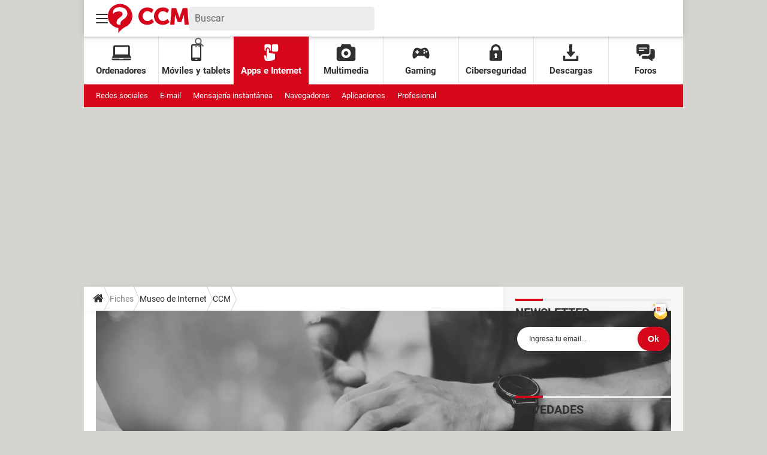

--- FILE ---
content_type: text/css
request_url: https://astatic.ccmbg.com/ccmcms_esccm/dist/app/css/commentcamarche.71536ed0ebce0920df8f.css
body_size: 44947
content:
.testautoprefixer{-webkit-user-select:none;user-select:none}@font-face{font-display:swap;font-family:Roboto;font-style:normal;font-weight:400;src:url(https://astatic.ccmbg.com/ccmcms_esccm/dist/app/fonts/Roboto-Gfonts-Regular.woff2) format("woff2")}@font-face{font-display:swap;font-family:Roboto;font-style:normal;font-weight:700;src:url(https://astatic.ccmbg.com/ccmcms_esccm/dist/app/fonts/Roboto-Gfonts-Bold.woff2) format("woff2")}@font-face{font-display:swap;font-family:Roboto;font-style:normal;font-weight:900;src:url(https://astatic.ccmbg.com/ccmcms_esccm/dist/app/fonts/Roboto-Gfonts-ExtraBold.woff2) format("woff2")}:root{--header-height:25px}@media(min-width:769px){:root{--header-height:61px}}@media(min-width:1000px){:root{--header-height:179px}}:root{--cp_color-primary:#d6071b;--cp_color-primary--lighten:#f7192e;--cp_color-primary--darken:#a50515;--cp_color-secondary:#d6071b;--reservation-space:300px}:root body.noPlaceholder{--reservation-space:0px}@media(min-width:1000px){:root body.app--ark,:root body.app--ark-rtb{--reservation-space:220px}}[class*=cp_stack]>*{margin-block:0}[class*=cp_stack]>*+*{margin-block-start:var(--space,1em)}.cp_stack-xs>*+*{--space:0.5em}.cp_stack-s>*+*{--space:0.75em}.cp_stack-l>*+*{--space:1.5em}.cp_stack-xl>*+*{--space:2em}[style*=float]{margin-inline:0}[style*="float:left"]{margin-right:20px}[style*="float:right"]{margin-left:20px}*,:after,:before{box-sizing:border-box}html{-webkit-tap-highlight-color:rgba(0,0,0,0);-ms-text-size-adjust:100%;-webkit-text-size-adjust:100%;cursor:default;line-height:1.5;tab-size:4;word-break:break-word}body{background-color:#d5d4d0;color:#303030;font-family:Roboto,sans-serif;margin:0;padding:0}h1{font-size:30px;font-weight:700;line-height:35px;margin:0 0 .67em}dl dl,dl ol,dl ul,ol dl,ol ol,ol ul,ul dl,ul ol,ul ul{margin:0}hr{height:0;overflow:visible}main{display:block}nav ol,nav ul{list-style:none;padding:0}pre{background-color:#f7f7f7;border:1px solid #ececec;border-radius:5px;font-family:monospace,monospace;font-size:.875em;line-height:1.7;margin-block:15px;padding:20px;white-space:pre-wrap}a{background-color:#0000}abbr[title]{text-decoration:underline;-webkit-text-decoration:underline dotted;text-decoration:underline dotted}b,strong{font-weight:bolder}code,kbd,samp{font-family:monospace,monospace;font-size:1em}small{font-size:80%}audio,canvas,iframe,img,svg,video{vertical-align:middle}audio,video{display:inline-block}audio:not([controls]){display:none;height:0}iframe,img{border-style:none;max-width:100%}img{height:auto}svg:not([fill]){fill:currentColor}svg:not(:root){overflow:hidden}table{border-collapse:collapse}button,input,select{margin:0}button{overflow:visible;text-transform:none}[type=button],[type=reset],[type=submit],button{-webkit-appearance:button}fieldset{border:1px solid #0000;padding:0}input{overflow:visible}legend{display:none}progress{display:inline-block;vertical-align:initial}select{text-transform:none}textarea{margin:0;overflow:auto;resize:vertical}[type=checkbox],[type=radio]{padding:0}[type=search]{-webkit-appearance:textfield;outline-offset:-2px}::-webkit-inner-spin-button,::-webkit-outer-spin-button{height:auto}::-webkit-input-placeholder{color:inherit;opacity:.54}::-webkit-search-decoration{-webkit-appearance:none}::-webkit-file-upload-button{-webkit-appearance:button;font:inherit}::-moz-focus-inner{border-style:none;padding:0}:-moz-focusring{outline:1px dotted ButtonText}:-moz-ui-invalid{box-shadow:none}details,dialog{display:block}dialog{background-color:#fff;border:solid;color:#000;height:fit-content;left:0;margin:auto;padding:1em;position:absolute;right:0;width:fit-content}dialog:not([open]){display:none}summary{display:list-item}canvas{display:inline-block}template{display:none}[tabindex],a,area,button,input,label,select,summary,textarea{touch-action:manipulation}[hidden]{display:none}[aria-busy=true]{cursor:progress}[aria-controls]{cursor:pointer}[aria-disabled=true],[disabled]{cursor:not-allowed}[aria-hidden=false][hidden]{display:initial}[aria-hidden=false][hidden]:not(:focus){clip:rect(0,0,0,0);position:absolute}::selection{background:#d6071b;color:#fff;text-shadow:none}figure{margin:0}.ccmcss_footer,.header_top,.layout--offcanvas,.primary-nav,.secondary-nav{margin:auto;max-width:1000px;width:100%}.grid-wrapper{align-items:stretch;display:grid;grid-auto-rows:minmax(min-content,max-content);grid-template-columns:repeat(auto-fit,100%);justify-items:stretch;max-width:100%}.grid-wrapper>*{background-color:#fff;margin:0;padding:0}.layout_breadcrumb{box-shadow:0 0 14px 0 #0000000d;grid-row:1;z-index:10}.layout_hero--download.hero__header{grid-row:2}.layout_hero--download.hero__content{grid-row:3}.ccmcss_oas_top{align-items:center;background-color:#ececec;display:flex;flex-direction:column;grid-row:4;justify-content:center}.ccmcss_oas_top .ba.top[data-google-query-id]{margin:10px auto}.layout_main{grid-row:5}.layout_main>*{max-width:100%;padding:0 10px}.layout_main>:not(.entry):not(.chronicles-wrapper):not(button){margin:10px auto}.layout_main>*~:last-child{margin-bottom:20px}.layout_right{grid-row:6}@media(min-width:768px){.grid-wrapper{grid-template-columns:minmax(0,1fr) 300px;grid-template-rows:auto auto auto 40px auto}.grid-wrapper>*{grid-column:1/3}.layout_hero--download.hero__header{grid-row:1}.layout_hero--download.hero__content{grid-row:2}.ccmcss_oas_top{grid-row:3}.layout_breadcrumb{grid-column:1/2;grid-row:4;z-index:10}.layout_main{grid-column:1/3;grid-row:4/6}.layout_main:has(+.layout_right){grid-column:1/2}.layout_breadcrumb~.layout_main{grid-row:5/6}.layout_right{background:#f7f7f7;display:block;grid-column:2/3;grid-row:4/6}.grid-wrapper.non-article .layout_main>*{padding:0 20px}.grid-wrapper.non-article .layout_main>:first-child{padding-top:20px}}@media(min-width:1001px){.grid-wrapper{grid-template-columns:minmax(0,1fr) 700px 300px minmax(0,1fr)}.grid-wrapper>*{grid-column:2/4}.layout_breadcrumb{grid-column:2/3}.layout_main{grid-column:2/4}.layout_main:has(+.layout_right){grid-column:2/3}.layout_right{grid-column:3/4}}.layout--offcanvas{background-color:#fff}.layout--offcanvas .layout_main{padding:20px 10px}.layout--offcanvas .layout_right{display:block}.layout_error{padding:20px}.slider{max-width:calc(100vw - 40px);overflow:hidden;position:relative;text-align:center;width:100%}.slides{-webkit-overflow-scrolling:touch;display:flex;overflow-x:auto;padding-bottom:20px;scroll-behavior:smooth;scroll-snap-type:x mandatory}.slides::-webkit-scrollbar{height:10px;width:10px}.slides::-webkit-scrollbar-thumb,.slides::-webkit-scrollbar-track{border-radius:5px}.slides>div{align-items:center;display:flex;flex-shrink:0;justify-content:center;overflow:hidden;position:relative;scroll-snap-align:start;transform:scale(1);transform-origin:center center;transition:transform .5s}@keyframes alertOn{0%{opacity:0}10%{opacity:.95}80%{opacity:.95}to{opacity:0}}.alert{background-color:#a2a2a2;border:2px solid #303030;border-radius:5px;color:#303030;display:block;margin:10px 0;padding:20px;text-align:left}.alert.error{background-color:#fb818d;border-color:#d6071b;color:#d6071b}.alert-box{align-items:center;animation-duration:5s;animation-name:alertOn;border-radius:5px;box-shadow:0 0 14px 0 #00000080;display:flex;font-size:18px;height:auto;justify-content:center;left:30%;min-height:100px;opacity:0;padding:20px;position:fixed;right:30%;top:5%;z-index:999}@media(max-width:768px){.alert-box{left:5%;right:5%}}.alert-box.success{background-color:#090;color:#fff}.alert-box.success:before{content:url("data:image/svg+xml;charset=utf-8,%3Csvg xmlns='http://www.w3.org/2000/svg' viewBox='0 0 512 512'%3E%3Cpath fill='%23fff' d='M504 256a248 248 0 1 1-496 0 248 248 0 0 1 496 0zM227 387l184-184c7-6 7-16 0-22l-22-23c-7-6-17-6-23 0L216 308l-70-70c-6-6-16-6-23 0l-22 23c-7 6-7 16 0 22l104 104c6 7 16 7 22 0z'/%3E%3C/svg%3E");display:inline-block;height:32px;margin:0 10px 0 0;width:32px}.alert-box.info{background-color:#17a2b8;color:#fff}.alert-box.info:before{content:url("data:image/svg+xml;charset=utf-8,%3Csvg xmlns='http://www.w3.org/2000/svg' viewBox='0 0 512 512'%3E%3Cpath fill='%23fff' d='M437.02 74.98C388.667 26.629 324.38 0 256 0S123.333 26.629 74.98 74.98C26.629 123.333 0 187.62 0 256s26.629 132.667 74.98 181.02C123.333 485.371 187.62 512 256 512s132.667-26.629 181.02-74.98C485.371 388.667 512 324.38 512 256s-26.629-132.667-74.98-181.02zM256 70c30.327 0 55 24.673 55 55s-24.673 55-55 55-55-24.673-55-55 24.673-55 55-55zm70 350H186v-30h30V240h-30v-30h110v180h30v30z'/%3E%3C/svg%3E");display:inline-block;height:32px;margin:0 10px 0 0;width:32px}.alert-box.error{background-color:#c00;color:#fff}.alert-box.error:before{content:url("data:image/svg+xml;charset=utf-8,%3Csvg xmlns='http://www.w3.org/2000/svg' viewBox='0 0 512 512'%3E%3Cpath fill='%23fff' d='M256 8a248 248 0 1 0 0 496 248 248 0 0 0 0-496zm122 313c4 5 4 12 0 17l-40 40c-5 4-12 4-17 0l-65-66-65 66c-5 4-12 4-17 0l-40-40c-4-5-4-12 0-17l66-65-66-65c-4-5-4-12 0-17l40-40c5-4 12-4 17 0l65 66 65-66c5-4 12-4 17 0l40 40c4 5 4 12 0 17l-66 65 66 65z'/%3E%3C/svg%3E");display:inline-block;height:32px;margin:0 10px 0 0;width:32px}.ccmcss_form{line-height:1.3;margin:20px 0}.ccmcss_form legend{display:none}.ccmcss_form label{display:block;font-weight:700;margin-bottom:6px}.ccmcss_form label .ccmcms_msg_info,.ccmcss_form label .ccmcss_form__msg{margin:0}.ccmcss_form .ccmcss_form__input,.ccmcss_form input[type=color],.ccmcss_form input[type=date],.ccmcss_form input[type=datetime-local],.ccmcss_form input[type=datetime],.ccmcss_form input[type=email],.ccmcss_form input[type=month],.ccmcss_form input[type=number],.ccmcss_form input[type=password],.ccmcss_form input[type=search],.ccmcss_form input[type=tel],.ccmcss_form input[type=text],.ccmcss_form input[type=time],.ccmcss_form input[type=url],.ccmcss_form input[type=week],.ccmcss_form select,.ccmcss_form textarea{border:1px solid #bbb;border-radius:2px;outline:none;padding:8px 10px;width:100%}.ccmcss_form .ccmcss_form__input:focus,.ccmcss_form input[type=color]:focus,.ccmcss_form input[type=date]:focus,.ccmcss_form input[type=datetime-local]:focus,.ccmcss_form input[type=datetime]:focus,.ccmcss_form input[type=email]:focus,.ccmcss_form input[type=month]:focus,.ccmcss_form input[type=number]:focus,.ccmcss_form input[type=password]:focus,.ccmcss_form input[type=search]:focus,.ccmcss_form input[type=tel]:focus,.ccmcss_form input[type=text]:focus,.ccmcss_form input[type=time]:focus,.ccmcss_form input[type=url]:focus,.ccmcss_form input[type=week]:focus,.ccmcss_form select:focus,.ccmcss_form textarea:focus{border-color:#56b4ef;box-shadow:inset 0 1px 3px #0000000d,0 0 8px #56b4ef99;color:#303030}.ccmcss_form .ccmcss_form__input[disabled],.ccmcss_form input[type=color][disabled],.ccmcss_form input[type=date][disabled],.ccmcss_form input[type=datetime-local][disabled],.ccmcss_form input[type=datetime][disabled],.ccmcss_form input[type=email][disabled],.ccmcss_form input[type=month][disabled],.ccmcss_form input[type=number][disabled],.ccmcss_form input[type=password][disabled],.ccmcss_form input[type=search][disabled],.ccmcss_form input[type=tel][disabled],.ccmcss_form input[type=text][disabled],.ccmcss_form input[type=time][disabled],.ccmcss_form input[type=url][disabled],.ccmcss_form input[type=week][disabled],.ccmcss_form select[disabled],.ccmcss_form textarea[disabled]{background:#eee;color:#999;cursor:not-allowed}.ccmcss_form .ccmcss_form__input~.ccmcss_form__msg,.ccmcss_form input[type=color]~.ccmcss_form__msg,.ccmcss_form input[type=date]~.ccmcss_form__msg,.ccmcss_form input[type=datetime-local]~.ccmcss_form__msg,.ccmcss_form input[type=datetime]~.ccmcss_form__msg,.ccmcss_form input[type=email]~.ccmcss_form__msg,.ccmcss_form input[type=month]~.ccmcss_form__msg,.ccmcss_form input[type=number]~.ccmcss_form__msg,.ccmcss_form input[type=password]~.ccmcss_form__msg,.ccmcss_form input[type=search]~.ccmcss_form__msg,.ccmcss_form input[type=tel]~.ccmcss_form__msg,.ccmcss_form input[type=text]~.ccmcss_form__msg,.ccmcss_form input[type=time]~.ccmcss_form__msg,.ccmcss_form input[type=url]~.ccmcss_form__msg,.ccmcss_form input[type=week]~.ccmcss_form__msg,.ccmcss_form select~.ccmcss_form__msg,.ccmcss_form textarea~.ccmcss_form__msg{margin-top:5px}.ccmcss_form select{background-color:#fff;border:1px solid #bbb;height:36px;min-width:25%;padding:6px;width:100%;z-index:1}.ccmcss_form select[multiple]{height:auto}.ccmcss_form select.jCustomSelect{width:100%!important}.ccmcss_form .customSelect{background-color:#fff;border:1px solid #bbb;border-radius:2px;padding:7px 10px;position:relative;vertical-align:middle;width:100%}.ccmcss_form .customSelect .customSelectInner:before{background-color:#e7e7e7;border-left:1px solid #ccc;content:"";height:100%;position:absolute;right:0;text-align:center;top:0;width:35px}.ccmcss_form .customSelect .customSelectInner{padding-right:35px;width:auto!important}.ccmcss_form .customSelect .customSelectInner:after{border-color:#000 #0000 #0000;border-style:solid;border-width:7px 6px 0;content:"";display:block;height:0;margin-right:11px;margin-top:-3px;position:absolute;right:0;top:50%;width:0}.ccmcss_form footer a{text-decoration:underline}.ccmcss_form footer a:hover{text-decoration:none}.ccmcss_form footer button,.ccmcss_form footer input[type=button],.ccmcss_form footer input[type=submit]{margin-right:10px}.ccmcss_form footer button:active,.ccmcss_form footer button:focus,.ccmcss_form footer input[type=button]:active,.ccmcss_form footer input[type=button]:focus,.ccmcss_form footer input[type=submit]:active,.ccmcss_form footer input[type=submit]:focus{outline:none}.ccmcss_form.ccmcss_form--inline .ccmcss_form__line{margin-bottom:0}.ccmcss_form.ccmcss_form--inline .ccmcss_form__line .grid_col,.ccmcss_form.ccmcss_form--inline .ccmcss_form__line .grid_left{padding-right:0}.ccmcss_form.ccmcss_form--inline .ccmcss_form__input,.ccmcss_form.ccmcss_form--inline button,.ccmcss_form.ccmcss_form--inline input,.ccmcss_form.ccmcss_form--inline select,.ccmcss_form.ccmcss_form--inline textarea{display:inline-block;margin-right:5px;vertical-align:middle;width:auto}.ccmcss_form.ccmcss_form--inline .ccmcss_form__input[type=submit],.ccmcss_form.ccmcss_form--inline button[type=submit],.ccmcss_form.ccmcss_form--inline input[type=submit],.ccmcss_form.ccmcss_form--inline select[type=submit],.ccmcss_form.ccmcss_form--inline textarea[type=submit]{margin-left:5px}.ccmcss_form.ccmcss_form--inline label{display:inline-block;font-weight:400;margin:0 0 0 -4px;vertical-align:middle}.ccmcss_form .ccmcss_form__line>.grid_left{float:left}.ccmcss_form .ccmcss_form__line>.grid_last{float:none;overflow:hidden;width:auto}.ccmcss_form .ccmcss_form__line>.grid_last:after{clear:both;content:"";display:table}.ccmcss_form.ccmcss_form--align_l .ccmcss_form__line>.grid_left{text-align:left}.ccmcss_form.ccmcss_form--w20 .ccmcss_form__line>.grid_left{width:25%}.ccmcss_form.ccmcss_form--w20 .ccmcss_form__line--no_col{padding-left:25%}.ccmcss_form .ccmcss_form__line{margin-bottom:10px}.ccmcss_form .ccmcss_form__line .grid_col,.ccmcss_form .ccmcss_form__line .grid_left{padding-right:15px}.ccmcss_form .ccmcss_form__line .grid_col label,.ccmcss_form .ccmcss_form__line .grid_left label{margin-bottom:0;margin-top:8px;text-align:right}.ccmcss_form .ccmcss_form__line .grid_col .grid_col,.ccmcss_form .ccmcss_form__line .grid_last .grid_left{padding:0;width:auto}.ccmcss_form .ccmcss_form__line .grid_col .grid_col label,.ccmcss_form .ccmcss_form__line .grid_last .grid_left label{margin:0;text-align:left}.ccmcss_form .ccmcss_form__line .ccmcss_form__line--checkbox.grid_row,.ccmcss_form .ccmcss_form__line .ccmcss_form__line--radio.grid_row{width:auto}.ccmcss_form .ccmcss_form__line .ccmcss_form__line--checkbox .grid_left,.ccmcss_form .ccmcss_form__line .ccmcss_form__line--radio .grid_left{width:auto!important}.ccmcss_form .ccmcss_form__line .ccmcss_form__line--checkbox .grid_col,.ccmcss_form .ccmcss_form__line .ccmcss_form__line--checkbox .grid_left,.ccmcss_form .ccmcss_form__line .ccmcss_form__line--radio .grid_col,.ccmcss_form .ccmcss_form__line .ccmcss_form__line--radio .grid_left{padding-right:5px}.ccmcss_form .ccmcss_form__line .ccmcss_form__line--checkbox .grid_col:first-child,.ccmcss_form .ccmcss_form__line .ccmcss_form__line--checkbox .grid_left:first-child,.ccmcss_form .ccmcss_form__line .ccmcss_form__line--radio .grid_col:first-child,.ccmcss_form .ccmcss_form__line .ccmcss_form__line--radio .grid_left:first-child{white-space:nowrap}.ccmcss_form .ccmcss_form__line .ccmcss_form__line--checkbox label,.ccmcss_form .ccmcss_form__line .ccmcss_form__line--radio label{display:inline-block;font-weight:400;margin:0 10px 0 0;text-align:left}.ccmcss_form .ccmcss_form__line.ccmcss_form__line--checkbox,.ccmcss_form .ccmcss_form__line.ccmcss_form__line--radio{width:auto}.ccmcss_form .ccmcss_form__line.ccmcss_form__line--checkbox label,.ccmcss_form .ccmcss_form__line.ccmcss_form__line--radio label{margin-top:0}.ccmcss_form .ccmcss_form__line.ccmcss_form__line--checkbox .grid_last .grid_row,.ccmcss_form .ccmcss_form__line.ccmcss_form__line--radio .grid_last .grid_row{width:auto}.ccmcss_form .ccmcss_form__line.ccmcss_form__line--checkbox .grid_last .grid_left,.ccmcss_form .ccmcss_form__line.ccmcss_form__line--radio .grid_last .grid_left{width:auto!important}.ccmcss_form .ccmcss_form__line.ccmcss_form__line--checkbox .grid_last .grid_col,.ccmcss_form .ccmcss_form__line.ccmcss_form__line--checkbox .grid_last .grid_left,.ccmcss_form .ccmcss_form__line.ccmcss_form__line--radio .grid_last .grid_col,.ccmcss_form .ccmcss_form__line.ccmcss_form__line--radio .grid_last .grid_left{display:inline;float:left;padding-right:5px}.ccmcss_form .ccmcss_form__line.ccmcss_form__line--checkbox .grid_last label,.ccmcss_form .ccmcss_form__line.ccmcss_form__line--radio .grid_last label{display:inline-block;font-weight:400;margin:0 10px 0 0;text-align:left}.ccmcss_form .ccmcss_form__line.ccmcss_form__line--disabled,.ccmcss_form fieldset[disabled]{color:#999}.ccmcss_form .ccmcss_form__line.ccmcss_form__line--disabled .ccmcss_form__input,.ccmcss_form .ccmcss_form__line.ccmcss_form__line--disabled input,.ccmcss_form .ccmcss_form__line.ccmcss_form__line--disabled select,.ccmcss_form .ccmcss_form__line.ccmcss_form__line--disabled textarea,.ccmcss_form fieldset[disabled] .ccmcss_form__input,.ccmcss_form fieldset[disabled] input,.ccmcss_form fieldset[disabled] select,.ccmcss_form fieldset[disabled] textarea{background:#eee;color:#999;cursor:not-allowed}.ccmcss_form .jFormLine .ccmcms_msg,.ccmcss_form .jFormLineError .ccmcms_msg{margin-bottom:5px;margin-top:5px}.ccmcss_form .ccmcss_form__msg,.ccmcss_form .ccmcss_msg_error,.ccmcss_form .ccmcss_msg_info,.ccmcss_form .ccmcss_msg_valid,.ccmcss_form .ccmcss_msg_warning{color:#888;font-size:14px;font-weight:400;margin-bottom:5px;margin-top:5px}.ccmcss_form .ccmcss_form__line--error .ccmcss_form__msg,.ccmcss_form .ccmcss_form__line--error .jMsg,.ccmcss_form .ccmcss_msg_error,.ccmcss_form .jFormLineError,.ccmcss_form .jFormLineError .jMsg{color:#d30027}.ccmcss_form .ccmcss_form__line--warning .ccmcss_form__msg,.ccmcss_form .ccmcss_form__line--warning .jMsg,.ccmcss_form .ccmcss_msg_warning{color:#f09000}.ccmcss_form .ccmcss_form__line--valid .ccmcss_form__msg,.ccmcss_form .ccmcss_form__line--valid .jMsg,.ccmcss_form .ccmcss_msg_valid{color:#468847}.ccmcss_form .ccmcss_form__line--error input[type=color],.ccmcss_form .ccmcss_form__line--error input[type=date],.ccmcss_form .ccmcss_form__line--error input[type=datetime-local],.ccmcss_form .ccmcss_form__line--error input[type=datetime],.ccmcss_form .ccmcss_form__line--error input[type=email],.ccmcss_form .ccmcss_form__line--error input[type=month],.ccmcss_form .ccmcss_form__line--error input[type=number],.ccmcss_form .ccmcss_form__line--error input[type=password],.ccmcss_form .ccmcss_form__line--error input[type=search],.ccmcss_form .ccmcss_form__line--error input[type=tel],.ccmcss_form .ccmcss_form__line--error input[type=text],.ccmcss_form .ccmcss_form__line--error input[type=time],.ccmcss_form .ccmcss_form__line--error input[type=url],.ccmcss_form .ccmcss_form__line--error input[type=week],.ccmcss_form .ccmcss_form__line--error select,.ccmcss_form .ccmcss_form__line--error textarea,.ccmcss_form .jFormLineError input[type=color],.ccmcss_form .jFormLineError input[type=date],.ccmcss_form .jFormLineError input[type=datetime-local],.ccmcss_form .jFormLineError input[type=datetime],.ccmcss_form .jFormLineError input[type=email],.ccmcss_form .jFormLineError input[type=month],.ccmcss_form .jFormLineError input[type=number],.ccmcss_form .jFormLineError input[type=password],.ccmcss_form .jFormLineError input[type=search],.ccmcss_form .jFormLineError input[type=tel],.ccmcss_form .jFormLineError input[type=text],.ccmcss_form .jFormLineError input[type=time],.ccmcss_form .jFormLineError input[type=url],.ccmcss_form .jFormLineError input[type=week],.ccmcss_form .jFormLineError select,.ccmcss_form .jFormLineError textarea{border-color:#d30027;box-shadow:inset 0 1px 3px #0000000d,0 0 8px #d3002799}.ccmcss_form .ccmcss_form__line--warning input[type=color],.ccmcss_form .ccmcss_form__line--warning input[type=date],.ccmcss_form .ccmcss_form__line--warning input[type=datetime-local],.ccmcss_form .ccmcss_form__line--warning input[type=datetime],.ccmcss_form .ccmcss_form__line--warning input[type=email],.ccmcss_form .ccmcss_form__line--warning input[type=month],.ccmcss_form .ccmcss_form__line--warning input[type=number],.ccmcss_form .ccmcss_form__line--warning input[type=password],.ccmcss_form .ccmcss_form__line--warning input[type=search],.ccmcss_form .ccmcss_form__line--warning input[type=tel],.ccmcss_form .ccmcss_form__line--warning input[type=text],.ccmcss_form .ccmcss_form__line--warning input[type=time],.ccmcss_form .ccmcss_form__line--warning input[type=url],.ccmcss_form .ccmcss_form__line--warning input[type=week],.ccmcss_form .ccmcss_form__line--warning select,.ccmcss_form .ccmcss_form__line--warning textarea{border-color:#f09000;box-shadow:inset 0 1px 3px #0000000d,0 0 8px #f0900099}.ccmcss_form .ccmcss_form__line--valid input[type=color],.ccmcss_form .ccmcss_form__line--valid input[type=date],.ccmcss_form .ccmcss_form__line--valid input[type=datetime-local],.ccmcss_form .ccmcss_form__line--valid input[type=datetime],.ccmcss_form .ccmcss_form__line--valid input[type=email],.ccmcss_form .ccmcss_form__line--valid input[type=month],.ccmcss_form .ccmcss_form__line--valid input[type=number],.ccmcss_form .ccmcss_form__line--valid input[type=password],.ccmcss_form .ccmcss_form__line--valid input[type=search],.ccmcss_form .ccmcss_form__line--valid input[type=tel],.ccmcss_form .ccmcss_form__line--valid input[type=text],.ccmcss_form .ccmcss_form__line--valid input[type=time],.ccmcss_form .ccmcss_form__line--valid input[type=url],.ccmcss_form .ccmcss_form__line--valid input[type=week],.ccmcss_form .ccmcss_form__line--valid select,.ccmcss_form .ccmcss_form__line--valid textarea{border-color:#468847;box-shadow:inset 0 1px 3px #0000000d,0 0 8px #46884799}@media(min-width:768px){.ccmcss_form .ccmcss_form__line>.grid_last,.ccmcss_form .ccmcss_form__line>.grid_left{display:block;float:none;width:100%!important}.ccmcss_form .ccmcss_form__line>.grid_last label,.ccmcss_form .ccmcss_form__line>.grid_left label{margin-bottom:6px;margin-top:0!important;text-align:left}.ccmcss_form .ccmcss_form__line--no_col{padding:0!important}.ccmcss_form input[type=file]{width:100%}}body .ccmcss_box_rgpd{color:#303030;font-size:12px;margin:20px 0}body .ccmcss_box_rgpd a{font-size:inherit;text-decoration:underline}body .ccmcss_box_rgpd p{font-size:inherit;margin:0 0 10px!important}.header_top{align-items:center;background-color:#fff;box-shadow:0 0 14px 0 #0000000d;color:#303030;display:-ms-flex;display:flex;height:61px;justify-content:space-around;padding:0 10px;position:relative;z-index:999}.header_top_left-bloc,.header_top_right-bloc{align-items:center;display:flex;justify-content:flex-start;width:120px}.header_top_right-bloc{justify-content:flex-end}.header_top li+li{border-top:1px solid #eee}.app_share_mod .api_share,.top_btn{background:none;border:0;color:#303030;cursor:pointer;font-family:inherit;height:40px;margin:0;outline:0;padding:10px;width:40px}.app_share_mod .api_share:active,.app_share_mod .api_share:focus,.app_share_mod .api_share:hover,.top_btn:active,.top_btn:focus,.top_btn:hover{color:#595959}@media screen and (max-width:768px){.app_share_mod .api_share,.top_btn{align-items:center;display:flex;height:25px;margin:0 5px 0 0;padding-block:0;padding-inline:5px;width:25px}.app_share_mod .api_share svg,.top_btn svg{max-height:15px;max-width:15px}}.top_icon{max-height:20px;max-width:20px}@media screen and (max-width:768px){.top_icon{max-height:15px;max-width:15px}}.top_logo{align-items:center;display:flex;flex-grow:1;justify-content:center;max-height:49px}@media screen and (max-width:768px){.top_logo{max-width:63px}}.top_lang{display:none}@media screen and (min-width:1000px){.top_lang{display:block}}.top_burger,.top_lang,.top_login,.top_search{flex-grow:0;position:relative}.top_subnav{align-items:flex-start;background:#fff;display:none;flex-direction:column;font-size:15px;font-weight:700;justify-content:flex-start;line-height:20px;list-style:none;min-width:100%;padding:0;position:absolute;top:100%;width:max-content;z-index:1}.top_subnav,.top_subnav ul{border-radius:5px 0 5px 5px;margin:0}.top_subnav li{align-items:center;display:flex;flex:1;justify-content:space-between}.top_subnav li:first-of-type,.top_subnav li:first-of-type a{border-radius:5px 0 0 0}.top_subnav li:last-of-type,.top_subnav li:last-of-type a{border-radius:0 0 5px 5px}.top_subnav .header_btn,.top_subnav a,.top_subnav button{color:inherit;font-size:inherit;font-weight:inherit;line-height:inherit;padding:15px;text-decoration:none}.top_subnav button{border:0;height:50px;text-align:left}.top_subnav a,.top_subnav button:not(.header_btn){background-color:#fff;flex:1}.top_subnav a:hover{background-color:#f5f5f5;color:inherit;text-decoration:none;transition:background-color .3s ease}.top_subnav .header_btn{background-color:#f7f7f7;flex:0}.app_share_mod .opened.api_share,.top_btn.opened{box-shadow:0 0 5px 0 #0003}@media screen and (min-width:769px){.app_share_mod .opened.api_share,.top_btn.opened{box-shadow:0 0 5px 0 #00000080}}.top_subnav.opened{align-items:stretch;box-shadow:0 0 10px 0 #0003;display:flex;flex-direction:column;right:0}.top_subnav.opened:after{background:#fff;content:"";height:5px;position:absolute;right:0;top:-5px;width:25px}@media screen and (min-width:769px){.top_subnav.opened:after{height:10px;top:-10px;width:40px}}.top_subnav.opened.header_burger_nav{border-radius:0 5px 5px 5px;left:0;right:unset}.top_subnav.opened.header_burger_nav:after{left:10px;right:auto}@media(min-width:768px){.top_subnav.opened.header_burger_nav:after{left:0}}.header_user_pic{background-size:cover;border-radius:100%;display:block;height:20px;margin-left:-5px;margin-top:-5px;position:relative;width:20px;z-index:10}@media(min-width:768px){.header_user_pic{height:30px;width:30px}}.header_user_notif{position:relative}.header_user_notif:after{align-items:center;background-color:#d6071b;border-radius:100%;color:#fff;content:attr(data-unreadmessagenumber);display:flex;font-size:10px;font-weight:700;height:20px;justify-content:center;position:absolute;right:-10px;top:-10px;width:20px}@media(max-width:768px){.header_user_notif:after{height:15px;top:2px;width:15px}}.search_form.opened{display:block;padding:10px 5px}@media(min-width:480px){.search_form.opened{padding:20px;width:auto}}.search_form.opened fieldset{position:relative}@media(min-width:480px){.search_form.opened fieldset{min-width:300px;width:100%}}.search_form.opened label{display:none}.search_form.opened [type=search]{background-color:#efefef;border:0;border-radius:20px;height:40px;padding:0 0 0 20px;width:100%}.search_form.opened [type=search]:active,.search_form.opened [type=search]:focus{outline:0 none}.search_form.opened [type=submit]{background-color:#d6071b;border-radius:0 20px 20px 0;color:#fff;height:40px;padding:5px 15px;position:absolute;right:0;top:0}.search_form.opened [type=submit]:visited{color:#fff}.search_form.opened [type=submit]:active,.search_form.opened [type=submit]:focus,.search_form.opened [type=submit]:hover{background:#fff;box-shadow:inset 0 0 0 2px #d6071b;color:#d6071b;outline:0 none}.app_share_mod .top_burger .api_share svg line,.top_burger .app_share_mod .api_share svg line,.top_burger .top_btn svg line{transition:transform .2s ease-out}.app_share_mod .top_burger .opened.api_share svg line:first-of-type,.top_burger .app_share_mod .opened.api_share svg line:first-of-type,.top_burger .top_btn.opened svg line:first-of-type{opacity:0}.app_share_mod .top_burger .opened.api_share svg line:nth-of-type(2),.top_burger .app_share_mod .opened.api_share svg line:nth-of-type(2),.top_burger .top_btn.opened svg line:nth-of-type(2){transform:rotate(45deg) translateX(4px) translateY(-3px)}.app_share_mod .top_burger .opened.api_share svg line:last-of-type,.top_burger .app_share_mod .opened.api_share svg line:last-of-type,.top_burger .top_btn.opened svg line:last-of-type{transform:rotate(-45deg) translateX(-10px) translateY(-3px)}.header_burger_nav{border-radius:0;height:calc(100vh - 61px);position:absolute}@media(min-width:480px){.header_burger_nav{height:auto;max-width:480px}}.header_burger_nav.opened{left:0;right:auto}.header_burger_nav ul{background-color:inherit;border-radius:5px 0 5px 5px;max-height:calc(100vh - 61px);min-width:210px;overflow-y:scroll;width:100%}@media(min-width:480px){.header_burger_nav ul{max-height:75vh;overflow-y:auto}}.header_burger_nav ul+ul{border-radius:5px 0 5px 5px;left:0;position:absolute;top:0;z-index:9}@media(min-width:1000px){.app--ark .header_burger_nav ul{max-height:50vh}}.header_burger_nav.animateRight ul{animation-duration:.2s;animation-fill-mode:none;animation-timing-function:ease-out}.header_burger_nav.animateRight ul:first-child{animation-name:LeftToOut}.header_burger_nav.animateRight ul:last-child{animation-name:RightToLeft}.header_burger_nav.animateLeft ul{animation-duration:.2s;animation-fill-mode:none;animation-timing-function:ease-out}.header_burger_nav.animateLeft ul:first-child{animation-name:RightToOut}.header_burger_nav.animateLeft ul:last-child{animation-name:LeftToRight}.header_burger_nav li .header_btn{background:url("data:image/svg+xml;charset=utf-8,%3Csvg width='17' height='15' xmlns='http://www.w3.org/2000/svg'%3E%3Cpath d='M1.045 6.454h12.276L8.63 1.79a1.04 1.04 0 0 1 0-1.48 1.053 1.053 0 0 1 1.489 0l6.484 6.454a1.04 1.04 0 0 1 0 1.48l-6.484 6.449a1.048 1.048 0 1 1-1.483-1.48l4.691-4.666H1.051A1.049 1.049 0 0 1 .001 7.5a1.036 1.036 0 0 1 1.044-1.046z' fill='currentColor'/%3E%3C/svg%3E");background-color:#f6f6f6;background-position:50%;background-repeat:no-repeat;background-size:20px;cursor:pointer;min-width:50px}.header_burger_nav li .header_btn:hover{background-position:80% 50%}.header_burger_nav li.header_burger_back button{background-color:#0000;color:#d6071b;font-weight:700;padding-left:40px;position:relative;text-transform:uppercase}.header_burger_nav li.header_burger_back button:before{background:url("data:image/svg+xml;charset=utf-8,%3Csvg width='17' height='15' xmlns='http://www.w3.org/2000/svg'%3E%3Cpath d='M1.045 6.454h12.276L8.63 1.79a1.04 1.04 0 0 1 0-1.48 1.053 1.053 0 0 1 1.489 0l6.484 6.454a1.04 1.04 0 0 1 0 1.48l-6.484 6.449a1.048 1.048 0 1 1-1.483-1.48l4.691-4.666H1.051A1.049 1.049 0 0 1 .001 7.5a1.036 1.036 0 0 1 1.044-1.046z' fill='%23D6071B'/%3E%3C/svg%3E");background-position:50%;background-repeat:no-repeat;background-size:20px;content:"";display:block;height:20px;left:15px;position:absolute;top:5px;transform:rotate(180deg) translateY(-50%);width:20px}.header_burger_nav li.header_burger_back button:hover:before{left:5px}.header_burger_nav li a{color:inherit;text-transform:uppercase}.header_burger_nav li.active a{color:#666}.header_burger_nav ul ul{display:none}@media screen and (min-width:1000px){.nav_item{align-items:center;border-right:1px solid #0000001a;color:inherit;display:-ms-flex;display:flex;flex-direction:column;font-size:15px;font-weight:700;height:100%;justify-content:center;max-height:80px;text-align:center;text-decoration:none;width:100%}.nav_item:last-of-type{border-right:none}.nav_item.active,.nav_item:active,.nav_item:focus,.nav_item:hover{background-color:#d6071b;color:#fff;text-decoration:none}.nav_icon{margin-bottom:5px;max-height:28px;max-width:33px}.secondary-nav{font-size:13px}.secondary-nav_title{flex:0 0 100px;font-weight:700;margin-right:20px;text-transform:uppercase}.secondary-nav_links{align-items:center;display:flex;flex:1 0 auto;flex-wrap:wrap;justify-content:flex-start;max-height:38px;max-width:750px;overflow:hidden}.secondary-nav_additionnal-links{flex:0 0 90px;text-align:right}.secondary-nav_item{flex:0 0 max-content;font-weight:400;line-height:38px;margin:0 20px 0 0;text-decoration:none}.secondary-nav_item.job-offer{flex:0 0 100px;font-weight:700;margin-right:0;text-align:right;text-decoration:none}.secondary-nav_icon{margin-right:3px;max-height:15px;max-width:17px;vertical-align:text-bottom}}@keyframes translateMenu{0%{transform:translateY(-100%)}to{transform:translateY(0)}}@keyframes LeftToOut{0%{opacity:1;transform:translateX(0)}to{opacity:0;transform:translateX(-100%)}}@keyframes RightToLeft{0%{transform:translateX(100%)}to{transform:translateX(0)}}@keyframes RightToOut{0%{opacity:1;transform:translateX(0)}to{opacity:0;transform:translateX(100%)}}@keyframes LeftToRight{0%{transform:translateX(-100%)}to{transform:translateX(0)}}.header_top--new,.primary-nav,.secondary-nav{margin:0 auto;max-width:1000px;width:100%}.primary-nav,.secondary-nav{display:none}@media screen and (min-width:1000px){.primary-nav,.secondary-nav{align-items:center;display:-ms-flex;display:flex}.primary-nav{background-color:#fff;box-shadow:inset 0 3px 3px 0 #0000001a;color:#303030;height:80px;justify-content:space-around}.secondary-nav{background-color:#d6071b;color:#fff;flex-wrap:wrap;height:38px;justify-content:flex-start;padding:0 20px}.secondary-nav a,.secondary-nav a:active,.secondary-nav a:hover,.secondary-nav a:visited{color:#fff;text-decoration:none}}.header_top--new{align-items:center;background-color:#fff;box-shadow:0 0 15px 0 #0000001a;color:#303030;display:flex;font-family:Roboto,sans-serif;gap:20px;height:61px;justify-content:space-between;padding:0 10px;position:relative;z-index:999}.app_share_mod .header_top--new .api_share,.header_top--new .app_share_mod .api_share,.header_top--new .top_btn{margin:0}.header_top--new .user_connected{align-items:center;display:inline-flex;height:25px;justify-content:center;padding:0;width:40px}@media(min-width:768px){.header_top--new .user_connected{height:30px;width:30px}}.header_top--new .user_connected .header_user_pic{margin:0 auto}.header_top--new .user_connected.opened{box-shadow:none}.header_top--new .user_connected+.top_subnav.opened:after{display:none}.header_top--new .top_subnav,.header_top--new .top_subnav li:first-of-type,.header_top--new .top_subnav li:first-of-type a,.header_top--new .top_subnav ul{border-radius:5px}.header_top--new .top_subnav li.header_burger_close{display:none}.header_top--new .top_subnav li:not(:last-of-type){border-bottom:1px solid #eee}.header_top--new .top_login{font-size:14px;font-weight:700;height:25px;line-height:25px;text-decoration:none}@media(min-width:769px){.header_top--new .top_login{height:30px;line-height:30px}}.header_top--new .header_top_left-bloc{flex:1;gap:20px;width:auto}.header_top--new .header_top_left-bloc .top_search{background:#ececec;border-radius:5px;color:#666;font-size:16px;height:40px;padding:0 10px;width:100%}.header_top--new .header_top_left-bloc .top_search label{display:none}.header_top--new .header_top_left-bloc .top_search input{background:none;border:0;color:#666;font-family:Roboto,sans-serif;font-size:16px;height:40px;line-height:40px;outline:none;padding:0;width:100%}.header_top--new .header_top_left-bloc .top_search input::placeholder{color:#666;opacity:1}.header_top--new .header_top_left-bloc .top_search input:focus-visible{border:0;box-shadow:none;outline:none}.header_top--new .header_top_left-bloc .top_search fieldset{border:0;display:flex;justify-content:space-between;margin:0}.header_top--new .header_top_left-bloc .top_search button[type=submit]{background-color:#0000;border:0;box-shadow:none;color:inherit;cursor:pointer;height:40px;max-width:none;padding:0;text-decoration:none;transition:none}.header_top--new .header_top_left-bloc>.top_search{max-width:310px}.header_top--new .header_top_right-bloc{display:flex;gap:15px;height:100%;width:auto}.header_top--new .header_top_right-bloc>*{flex-shrink:0;white-space:nowrap}.header_top--new .header_top_right-bloc .button--standard{box-shadow:none;line-height:normal;min-height:30px;padding:0 10px}.header_top--new .header_top_right-bloc .button--standard .top_icon{position:relative;top:-1px}.header_top--new .header_top_right-bloc .button--standard .h-hide-bk{margin-right:-2px}.header_top--new .top_separator{background:#d9d9d9;height:20px;width:1px}.header_top--new .top_logo{color:inherit;flex-grow:0;margin-left:-10px;width:135px}.header_top--new .header_burger_nav .header_burger_back{border-top:0}.header_top--new .top_subnav .header_burger_close,.header_top--new .top_subnav .header_burger_search{display:none}@media(max-width:768px){.header_top--new{gap:0;height:25px}.header_top--new:has(.header_top_left-bloc .top_burger .top_subnav.opened){position:fixed}.header_top--new .h-hide-bk,.header_top--new .header_top_left-bloc>.top_search,.header_top--new .top_separator{display:none}.header_top--new .top_subnav .header_burger_close,.header_top--new .top_subnav .header_burger_search{display:flex}.header_top--new .top_login,.header_top--new .top_notification{width:30px}.header_top--new .top_login{display:flex}.header_top--new .top_login svg{margin:auto}.header_top--new .header_top_right-bloc>.button--standard{border-radius:0;font-size:12px;height:25px;line-height:25px;margin:0 -10px 0 10px;min-height:25px;padding:0 10px;text-transform:capitalize}.header_top--new .header_top_right-bloc>.button--standard:before{height:15px;top:-1px;width:15px}.header_top--new .top_logo{height:25px;max-width:63px;width:100%}.header_top--new .top_logo svg{max-height:20px;max-width:63px;width:100%}.header_top--new .header_top_left-bloc{position:relative;z-index:0}.header_top--new .header_top_right-bloc{gap:10px;height:25px}.header_top--new .header_burger_nav ul{margin:0;max-height:none}.header_top--new .top_subnav.opened.header_burger_nav{position:fixed;top:25px}.header_top--new .header_burger_close{display:flex}.header_top--new .header_burger_close button{color:#d6071b;cursor:pointer;flex:0;text-transform:uppercase;white-space:nowrap}.header_top--new .header_burger_close button svg{display:inline-block;height:16px;vertical-align:text-top;width:9px}.header_top--new .header_burger_close button:hover svg{transform:translateX(-5px)}.header_top--new .header_burger_close .ccm_ico--previous{color:#d6071b}.header_top--new .header_burger_search{height:50px;padding:5px 10px}.header_top--new .header_burger_search .search_form button[type=submit]{background:none;flex:unset;height:auto;padding:0}}:root{--global-spacing:20px}@media(max-width:768px){:root{--global-spacing:10px}}.cp_footer{background-color:var(--footer-background-color,#fff);color:var(--footer-font-color,#666);margin:0 auto;max-width:1000px;padding:var(--global-spacing,20px)}.cp_footer>*{margin-inline:auto;max-width:1000px;width:100%}.cp_footer>:has(>*)~:has(>*){margin-top:var(--global-spacing,20px)}.cp_footer ul{list-style-type:none;margin:0;padding:0;text-align:center}.cp_footer a{color:inherit;text-decoration:none}.cp_footer a:hover{color:inherit;text-decoration:underline}.cp_footer__brands a:not(:hover) g,.cp_footer__brands a:not(:hover) path,.cp_footer__logo a:not(:hover) g,.cp_footer__logo a:not(:hover) path{fill:var(--footer-fill-color,#898989)}.cp_footer__brands svg,.cp_footer__logo svg{color:var(--footer-fill-currentcolor,#000)}.cp_footer__logo{background:none;border-bottom:1px solid #a8a8a8;height:25px;margin-bottom:30px;position:relative}.cp_footer__logo a{background-color:var(--footer-background-color,#fff);display:block;height:49px;left:50%;padding:0 var(--global-spacing,20px);position:absolute;top:-3px;transform:translateX(-50%)}.cp_footer__brands{align-items:center;display:flex;flex-wrap:wrap;gap:15px 0;justify-content:space-between;position:relative}.cp_footer__brands a{margin:0 auto;outline:none;width:50%}@media(min-width:480px){.cp_footer__brands a{width:28%}}@media(min-width:768px){.cp_footer__brands a{width:25%}}@media(min-width:1000px){.cp_footer__brands a{flex:1 1 auto;flex-wrap:wrap;min-width:auto;width:auto}}.cp_footer__brands a svg{display:block;margin:0 auto}@media(min-width:1000px){.cp_footer__brands{gap:30px}}.cp_footer__brands~:has(>*){border-top:1px solid #a8a8a8;padding-top:calc(var(--global-spacing, 20px)*1.25)}.cp_footer__links{font-size:var(--footer-font-size,12px)}.cp_footer__links li{display:inline-block}.cp_footer__links li a{display:block;line-height:14px;padding:0 4px}.cp_footer__links li+li{border-left:1px solid var(--footer-font-color,#666)}.cp_footer__mark{align-items:flex-start;color:var(--footer-font-color,#666);display:flex;gap:var(--global-spacing,20px)}.cp_footer__mark p{font-size:12px;line-height:14px;margin:0}@media(min-width:768px){.layout_central{align-items:stretch;display:flex;justify-content:space-between;min-height:100%}.layout_central>*{flex:1}.layout_central .forum{max-width:321px}}.ccmcss_cms_summary .layout_central>*>.ccmcss_cms_summary__title:first-of-type,.layout_central>*>.app_edito_title_2:first-of-type,.layout_central>*>.app_edito_title_3:first-of-type,.layout_central>*>.app_mod_title:first-of-type,.layout_central>*>.app_title_1:first-of-type,.layout_central>*>.section-title:first-of-type{margin-top:0}.layout_fullwidth{background-color:#29323c;color:#fff}@media(min-width:1000x){.layout_fullwidth{margin-bottom:-10px;margin-top:-10px}}.layout_fullwidth>*{margin:0 auto;max-width:1000px;padding:10px}.fullwidth-header{width:100%}@media(min-width:768px){.fullwidth-header{float:left;order:1;width:auto}}.fullwidth-title{font-size:22px;font-weight:700;line-height:1.3;text-transform:uppercase}@media(min-width:768px){.fullwidth-title{margin-left:10px}}.fullwidth-title a{text-decoration:none}.fullwidth-title a:hover{text-decoration:underline}.fullwidth-body{padding:0 10px}@media(min-width:768px){.fullwidth-body{min-width:100%;order:3}}.fullwidth-footer{padding:20px;text-align:center}@media(min-width:768px){.fullwidth-footer{order:2;text-align:right}}.fullwidth-link{opacity:.5;text-decoration:none}.fullwidth-link:before{background-image:url("data:image/svg+xml;charset=utf-8,%3Csvg width='17' height='15' xmlns='http://www.w3.org/2000/svg'%3E%3Cpath d='M1.045 6.454h12.276L8.63 1.79a1.04 1.04 0 0 1 0-1.48 1.053 1.053 0 0 1 1.489 0l6.484 6.454a1.04 1.04 0 0 1 0 1.48l-6.484 6.449a1.048 1.048 0 1 1-1.483-1.48l4.691-4.666H1.051A1.049 1.049 0 0 1 .001 7.5a1.036 1.036 0 0 1 1.044-1.046z' fill='%23fff'/%3E%3C/svg%3E");background-position:0;background-repeat:no-repeat;content:"";display:inline-block;height:12px;width:25px}@media(min-width:768px){.fullwidth-link:hover{color:#fff;opacity:1;text-decoration:none}}.act-index.ctrl-channel .grid-wrapper.non-article,.act-index.ctrl-home .grid-wrapper.non-article{align-items:stretch;display:flex;flex-direction:column;justify-content:flex-start}.act-index.ctrl-channel .grid-wrapper.non-article>*,.act-index.ctrl-home .grid-wrapper.non-article>*{z-index:0}.act-index.ctrl-channel .grid-wrapper.non-article>:not(.layout_fullwidth),.act-index.ctrl-home .grid-wrapper.non-article>:not(.layout_fullwidth){z-index:1}@media(min-width:1000px){.act-index.ctrl-channel .grid-wrapper.non-article,.act-index.ctrl-home .grid-wrapper.non-article{align-items:stretch;display:grid;grid-auto-rows:minmax(0,auto);grid-template-columns:minmax(0,1fr) 1000px minmax(0,1fr);grid-template-rows:auto;justify-items:stretch;max-width:100vw}.act-index.ctrl-channel .grid-wrapper.non-article>*,.act-index.ctrl-home .grid-wrapper.non-article>*{grid-column:2/3}.act-index.ctrl-channel .grid-wrapper.non-article .layout_fullwidth,.act-index.ctrl-home .grid-wrapper.non-article .layout_fullwidth{grid-column:1/4}.act-index.ctrl-home .grid-wrapper.non-article .ccmcss_oas_top{grid-row:5}}.act-index.ctrl-channel .grid-wrapper{grid-template-rows:max-content}.act-index.ctrl-channel .layout_focus{margin-bottom:20px}.act-index.ctrl-channel .layout_breadcrumb{max-height:40px}.act-index.ctrl-channel .ccmcss_oas_top{grid-row:4}.focus--first{align-items:center;background-color:#ededec;color:#303030;display:flex;flex-direction:column;justify-content:center}@media(min-width:1000px){.focus--first{align-items:flex-start;flex-direction:row-reverse}}.focus--first>*{flex:1}@media(min-width:1000px){.focus--first>*{flex:1 1 50%}}.focus--first>section{padding:10px}@media(min-width:768px){.focus--first>section{padding:20px}}@media(min-width:1000px){.focus--first>section{padding:50px 30px}}.focus--first .focus--first_tags{align-items:center;display:flex;flex-wrap:wrap;justify-content:flex-start;list-style:none;margin:0;padding:10px 0}.focus--first .focus--first_tags>*{flex:0 0 auto}.focus--first .focus--first_tags li:first-of-type{font-weight:700}.focus--first .focus--first_tags li+li{margin-left:20px}.focus--first .focus--first_tags a{font-size:14px;opacity:.3;text-decoration:none;text-transform:uppercase}.focus--first .focus--first_tags a:hover{opacity:1}.focus--first .focus--first_title{font-size:22px;line-height:29px;text-transform:none}@media(min-width:1000px){.focus--first .focus--first_title{font-size:35px;line-height:1.25}}.focus--first .focus--first_title a,.focus--first .focus--first_title a:hover{text-decoration:none}.focus--first .focus--first_lead{font-size:16px;line-height:1.75}.focus--first .focus--first_link{background-image:url("data:image/svg+xml;charset=utf-8,%3Csvg width='14' height='12' xmlns='http://www.w3.org/2000/svg' viewBox='0 0 448 512'%3E%3Cpath fill='currentColor' d='m216 36-7 8c-4 4-4 12 0 17l179 178H12c-7 0-12 5-12 12v10c0 7 5 12 12 12h376L209 451c-4 5-4 13 0 17l7 8c5 4 13 4 17 0l211-212c5-4 5-12 0-16L233 36c-4-4-12-4-17 0z'/%3E%3C/svg%3E");background-repeat:no-repeat;padding-left:40px}.focus--first .focus--first_link:link,.focus--first .focus--first_link:visited{background-color:#fff;background-position:15px 50%;color:#303030}.focus--first .focus--first_link:active,.focus--first .focus--first_link:focus,.focus--first .focus--first_link:hover{background-image:url("data:image/svg+xml;charset=utf-8,%3Csvg width='14' height='12' xmlns='http://www.w3.org/2000/svg' viewBox='0 0 448 512'%3E%3Cpath fill='%23c00' d='m216 36-7 8c-4 4-4 12 0 17l179 178H12c-7 0-12 5-12 12v10c0 7 5 12 12 12h376L209 451c-4 5-4 13 0 17l7 8c5 4 13 4 17 0l211-212c5-4 5-12 0-16L233 36c-4-4-12-4-17 0z'/%3E%3C/svg%3E");background-position:20px 50%;color:#d6071b}.focus--secondary{align-items:center;display:flex;flex-direction:column;justify-content:center;list-style:none;margin:0;padding:20px 10px}@media(min-width:768px){.focus--secondary{flex-direction:row;padding:20px}}.focus--secondary>*{flex:1}.focus--secondary article{align-items:center;display:flex;justify-content:center;margin-bottom:20px}.focus--secondary article picture{margin-right:20px}.focus--secondary article picture img{border-radius:5px}.focus--secondary article section{flex:1}.focus--secondary .focus--secondary_tags{align-items:center;display:flex;flex-wrap:wrap;justify-content:flex-start;list-style:none;margin:0;padding:0 0 5px}.focus--secondary .focus--secondary_tags>*{flex:0 0 auto}.focus--secondary .focus--secondary_tags li+li{margin-left:10px}.focus--secondary .focus--secondary_tags a{font-size:11px;opacity:.3;text-decoration:none;text-transform:uppercase}.focus--secondary .focus--secondary_tags a:hover{opacity:1}.focus--secondary .focus--secondary_title{-webkit-line-clamp:3;-webkit-box-orient:vertical;display:inline-block;display:-webkit-box;font-size:16px;line-height:1.25;margin:0;max-height:5em;max-width:300px;overflow:hidden;position:relative;text-transform:none}.focus--secondary .focus--secondary_title:before{background:#fff;background:linear-gradient(90deg,#fff0,#fff 50%);bottom:1.25em;content:"…";height:1.25em;position:absolute;right:0;text-align:right;width:4em}.focus--secondary .focus--secondary_title:after{background:#fff;content:attr(data-text);height:2.5em;left:0;overflow:hidden;position:absolute;top:0;width:100%}@supports(-webkit-line-clamp:2){.focus--secondary .focus--secondary_title:after,.focus--secondary .focus--secondary_title:before{content:none}}@media(min-width:768px){.layout_download .download{align-items:center;display:flex;flex-wrap:wrap;justify-content:space-between}.layout_download .download>*{max-width:1000px;width:auto}}.download-header{width:100%}@media(min-width:768px){.download-header{float:left;order:1;width:auto}}.download-title{font-size:22px;font-weight:700;line-height:1.3;margin-left:10px;text-transform:uppercase}.download-body{padding:0 10px}@media(min-width:768px){.download-body{order:3}.download-body:hover .card-download:not(:hover){opacity:.2}.download-body .slides{padding-bottom:0}}.download-body .slides>div{background:#ffffff1a;border-radius:5px;height:200px;margin-right:20px;max-width:225px}@media(min-width:768px){.download-body .slides>div{margin-bottom:20px}}.download-body .slides::-webkit-scrollbar-thumb{background-color:#fff3}.download-body .slides::-webkit-scrollbar-track{background-color:#ffffff1a;border-radius:5px}.download-body .card-download{align-items:flex-start;display:flex;flex-direction:column;height:100%;justify-content:space-between;padding:20px}.download-body .card-download figure,.download-body .card-download picture{align-items:center;display:flex;justify-content:center}.download-body .card-download picture{background-color:#fff;border-radius:5px;flex:0 0 auto;height:50px;margin-right:10px;width:50px}.download-body .card-download picture img{height:40px;width:40px}.download-body .card-download h2{-webkit-line-clamp:3;-webkit-box-orient:vertical;display:inline-block;display:-webkit-box;font-size:16px;line-height:1.18;margin:0;max-height:4.72em;overflow:hidden;position:relative;text-align:left}.download-body .card-download h2:before{background:#fff;background:linear-gradient(90deg,#fff0,#fff 50%);bottom:1.18em;content:"…";height:1.18em;position:absolute;right:0;text-align:right;width:4em}.download-body .card-download h2:after{background:#fff;content:attr(data-text);height:2.36em;left:0;overflow:hidden;position:absolute;top:0;width:100%}@supports(-webkit-line-clamp:2){.download-body .card-download h2:after,.download-body .card-download h2:before{content:none}}.download-body .card-download a{text-decoration:none}.download-body .card-download a:focus,.download-body .card-download a:hover{color:#fff;opacity:1}.card-download-description{font-size:12px;line-height:1.3;opacity:.7;text-align:left}.card-download-footer{align-items:center;display:flex;font-size:12px;justify-content:space-between;line-height:1.333;text-align:left;width:100%}.card-download-footer span{flex:1 1 auto}.card-download-footer span a{opacity:.3}.card-download-footer span a:focus,.card-download-footer span a:hover{color:#fff;opacity:1}.card-download-footer ul{color:#fff;display:flex;flex:0 0 auto;list-style:none;margin:0;padding:0}.card-download-footer li span{background-position:50%;background-repeat:no-repeat;color:#fff;display:inline-block;height:20px;margin:2px;opacity:.3;text-decoration:none;width:20px}.card-download-footer .androidIcon{background-image:url("data:image/svg+xml;charset=utf-8,%3Csvg width='17' height='21' xmlns='http://www.w3.org/2000/svg'%3E%3Cpath d='M12.5 7.8H4c-.2 0-.4.2-.4.5v6.9c0 1 .7 1.9 1.7 2v2.3c0 .7.6 1.3 1.3 1.3.7 0 1.3-.6 1.3-1.3v-2.2h.9v2.2c0 .7.5 1.3 1.3 1.3.7 0 1.2-.6 1.2-1.3v-2.2c1-.2 1.8-1 1.8-2.1v-7c0-.2-.2-.4-.5-.4zm-2-5.5.7-1.7c.1-.2 0-.5-.2-.6a.4.4 0 0 0-.6.3L9.7 2a4.6 4.6 0 0 0-3 0L6.2.3C6 0 5.7-.1 5.5 0c-.2.1-.3.4-.2.6L6 2.3a4.8 4.8 0 0 0-2.5 4.3c0 .2.2.4.4.4h8.6c.3 0 .5-.2.5-.4 0-1.8-1-3.4-2.5-4.3zm-4 3a.4.4 0 0 1-.4-.5c0-.2.2-.4.4-.4.3 0 .4.2.4.4 0 .3-.1.5-.4.5zm3.5 0a.4.4 0 0 1-.5-.5c0-.2.2-.4.5-.4.2 0 .4.2.4.4 0 .3-.2.5-.4.5zm5.1 2.5c-.7 0-1.3.6-1.3 1.3v4.4c0 .8.6 1.4 1.3 1.4.8 0 1.4-.6 1.4-1.4V9.1c0-.7-.6-1.3-1.4-1.3zm-13.7 0C.6 7.8 0 8.4 0 9.1v4.4c0 .8.6 1.4 1.4 1.4.7 0 1.3-.6 1.3-1.4V9.1c0-.7-.6-1.3-1.3-1.3z' fill='%23fff'/%3E%3C/svg%3E")}.card-download-footer .appleIcon{background-image:url("data:image/svg+xml;charset=utf-8,%3Csvg width='17' height='21' xmlns='http://www.w3.org/2000/svg'%3E%3Cg fill='%23fff'%3E%3Cpath d='M13.8 10.5c0-2.5 2-3.8 2.1-3.8-1.1-1.8-3-2-3.7-2-1.5-.2-3 .9-3.8.9-.8 0-2-1-3.4-.9A5 5 0 0 0 .8 7.3c-1.7 3-.4 7.7 1.3 10.2C3 18.7 4 20 5.3 20c1.3 0 1.8-.8 3.3-.8 1.6 0 2 .8 3.4.8s2.2-1.2 3-2.5c1-1.4 1.4-2.8 1.5-2.9 0 0-2.7-1-2.7-4z'/%3E%3Cpath d='M11.1 3.2c.7-.8 1.2-2 1-3.2-1 0-2.1.7-2.8 1.5-.6.8-1.2 2-1 3.1 1 .1 2.2-.5 2.8-1.4z'/%3E%3C/g%3E%3C/svg%3E")}.card-download-footer .linuxIcon{background-image:url("data:image/svg+xml;charset=utf-8,%3Csvg width='17' height='20' xmlns='http://www.w3.org/2000/svg'%3E%3Cpath fill='%23fff' d='M16 15.4c-.6-.2-.8-.5-.8-1s-.3-1-.4-1c0-.4.3-1.5 0-2.5-.4-1.1-1.5-2.7-2.7-4.3-.5-.7-.5-1.4-.5-2.2 0-.8 0-1.7-.5-2.7C10.6.7 9.6 0 8.4 0c-.7 0-1.4.2-2 .6-1.1.8-1 2.5-.9 3.7v2.3l-.6.8-.8 1.2c-.3.4-.6 1.1-.8 1.8l-.5 1.3c-.4.5-.3 1-.2 1.3-.1 0-.3.2-.4.5-.2.4-.6.6-1.3.7-.3 0-.5.2-.7.4v1c.2.3 0 .6 0 1L0 17l.1.5c.3.4 1 .6 1.9.7.5 0 1 .2 1.5.4.6.2 1 .4 1.6.4h.2c.7 0 1-.4 1.1-.6l2.1-.3 2 .2.7.7.7.2c.3 0 .8 0 1.2-.5a11 11 0 0 1 2.7-1.7c.5-.2.7-.6.7-1 0-.2-.2-.5-.5-.6zm-9.6 0c0-.5-.5-.8-1-1.3-.5-.3-1-.7-1.2-1-.3-.8 0-2 .4-2.6L5 9.2c.2-.5.3-1 .5-1.2.4-.4.6-1 .7-1.6.3.3.7.6 1.2.6h.2l1-.5 1-.5c.3.4 2 4 2.1 5.1.2 1 0 1.7 0 2h-.3c-.4 0-.5.2-.6.4v1.9c-.2.2-1 1.2-2.2 1.3a9.6 9.6 0 0 1-2 .1l-.7-.7c.3-.1.5-.3.4-.8zM7.2 4c-.1-.4-.4-.7-.7-.7-.2 0-.3.1-.4.3 0-.4.3-.7.6-.7s.5.5.5 1V4zm2.4.3V4c0-.4-.2-.7-.6-.7-.4 0-.6.3-.6.7v.1l-.2-.4c0-.5.4-1 .8-1s.8.5.8 1l-.2.6zm-.3 1-.2.2-.2.1h-.1c-.3.2-1 .7-1.2.7L7.2 6h-.1l-.6-.6L7 5l.7-.4.9.3.3.1.4.2zm2.3 11.8a9.3 9.3 0 0 0 .2-3.1c0 .3 0 .9.5 1l.5.2c.5 0 1-.3 1.2-.5.2-.1.3-.3.3-.4v.2c0 .4.2 1 .6 1.2h.1l.5.4c0 .2-.4.3-.7.5-.6.3-1.3.6-1.6 1-.4.3-.8.6-1.1.6H12c-.3 0-.6-.5-.4-1.1zM1 15.4v-.3l.6-.2.7-.3c.2 0 .3-.3.4-.6l.3-.3c.2 0 .5.3.8.7l.2.4 1.1 1.7c.2.2.6.7.5 1 0 .4-.4.6-.5.7-.6 0-1.5-.4-2-.6H3c-.3-.2-.8-.2-1.2-.3l-1-.2.1-.5.2-.5v-.7z'/%3E%3C/svg%3E")}.card-download-footer .winIcon{background-image:url("data:image/svg+xml;charset=utf-8,%3Csvg width='17' height='16' xmlns='http://www.w3.org/2000/svg'%3E%3Cpath d='M0 2v5h7V1zm8-1v6h8V0zm0 7v6l8 1V8zM0 8v5l7 1V8z' fill='%23fff'/%3E%3C/svg%3E")}.download-footer{padding:20px;text-align:center}@media(min-width:768px){.download-footer{order:2;text-align:right}}.download-link{opacity:.5;text-decoration:none}.download-link:before{background-image:url("data:image/svg+xml;charset=utf-8,%3Csvg width='17' height='15' xmlns='http://www.w3.org/2000/svg'%3E%3Cpath d='M1.045 6.454h12.276L8.63 1.79a1.04 1.04 0 0 1 0-1.48 1.053 1.053 0 0 1 1.489 0l6.484 6.454a1.04 1.04 0 0 1 0 1.48l-6.484 6.449a1.048 1.048 0 1 1-1.483-1.48l4.691-4.666H1.051A1.049 1.049 0 0 1 .001 7.5a1.036 1.036 0 0 1 1.044-1.046z' fill='%23fff'/%3E%3C/svg%3E");background-position:0;background-repeat:no-repeat;content:"";display:inline-block;height:12px;width:25px}@media(min-width:768px){.download-link:hover{color:#fff;opacity:1;text-decoration:none}}.layout_hot-topic{align-items:flex-start;display:flex;flex-direction:column;justify-content:space-between}@media(min-width:768px){.layout_hot-topic{flex-direction:row}}.hot-topic{min-width:100%;padding:20px 10px 0}.hot-topic+.hot-topic{padding-bottom:20px}.ccmcss_cms_summary .hot-topic>.ccmcss_cms_summary__title,.hot-topic>.app_edito_title_2,.hot-topic>.app_edito_title_3,.hot-topic>.app_mod_title,.hot-topic>.app_title_1,.hot-topic>.section-title{margin-top:0}@media(min-width:768px){.hot-topic{min-width:50%;padding:20px}}.hot-topic .hot-topic_hero{height:0;margin-bottom:20px;padding-top:100%;position:relative}@media(min-width:480px){.hot-topic .hot-topic_hero{padding-top:62.5%}}.hot-topic .hot-topic_hero .hot-topic_title,.hot-topic .hot-topic_hero picture{bottom:0;display:block;left:0;position:absolute;right:0;top:0}.hot-topic .hot-topic_hero picture{z-index:0}.hot-topic .hot-topic_hero picture .hero_image{height:auto;left:50%;position:absolute;top:50%;transform:translate(-50%,-50%);width:100%}.hot-topic .hot-topic_hero .hot-topic_title{margin:0;z-index:1}.hot-topic .hot-topic_hero .hot-topic_title:before{background:#000;background:linear-gradient(0deg,#000,#0000);content:"";display:block;height:100%;position:absolute;width:100%;z-index:-1}.hot-topic .hot-topic_hero .hot-topic_title a{align-items:center;color:#fff;display:flex;flex-direction:column;height:100%;justify-content:flex-end;padding:20px;text-align:left;text-decoration:none;width:100%}.hot-topic .hot-topic_list{align-items:flex-start;display:flex;flex-direction:column;justify-content:center;list-style:none;margin:0;padding:0}.hot-topic .hot-topic_list>*{flex:1}.hot-topic .hot-topic_list li:not(:last-of-type){margin-bottom:20px}.hot-topic .hot-topic_list article{align-items:center;display:flex;justify-content:center}.hot-topic .hot-topic_list article picture{flex:1 0 100px;margin-right:20px}.hot-topic .hot-topic_list article section{flex:1 1 auto}.hot-topic .hot-topic_list .hot-topic_title{-webkit-line-clamp:3;-webkit-box-orient:vertical;display:inline-block;display:-webkit-box;font-size:16px;line-height:1.625;margin:0;max-height:6.5em;overflow:hidden;position:relative;text-transform:none}.hot-topic .hot-topic_list .hot-topic_title:before{background:#fff;background:linear-gradient(90deg,#fff0,#fff 50%);bottom:1.625em;content:"…";height:1.625em;position:absolute;right:0;text-align:right;width:4em}.hot-topic .hot-topic_list .hot-topic_title:after{background:#fff;content:attr(data-text);height:3.25em;left:0;overflow:hidden;position:absolute;top:0;width:100%}@supports(-webkit-line-clamp:2){.hot-topic .hot-topic_list .hot-topic_title:after,.hot-topic .hot-topic_list .hot-topic_title:before{content:none}}@media(min-width:768px){.hot-topic .hot-topic_list .hot-topic_title{-webkit-line-clamp:3;-webkit-box-orient:vertical;display:inline-block;display:-webkit-box;font-size:18px;line-height:1.3;max-height:5.2em;overflow:hidden;position:relative}.hot-topic .hot-topic_list .hot-topic_title:before{background:#fff;background:linear-gradient(90deg,#fff0,#fff 50%);bottom:1.3em;content:"…";height:1.3em;position:absolute;right:0;text-align:right;width:4em}.hot-topic .hot-topic_list .hot-topic_title:after{background:#fff;content:attr(data-text);height:2.6em;left:0;overflow:hidden;position:absolute;top:0;width:100%}@supports(-webkit-line-clamp:2){.hot-topic .hot-topic_list .hot-topic_title:after,.hot-topic .hot-topic_list .hot-topic_title:before{content:none}}}.hot-topic .hot-topic_list .hot-topic_title a{text-decoration:none}.en-continu{padding:10px}@media(min-width:768px){.en-continu{padding:20px}}.en-continu ul{list-style:none;margin:0;padding:0}.en-continu a,.en-continu a:hover{text-decoration:none}.en-continu a:hover,.en-continu a:hover h3{color:#d6071b}.en-continu figure{align-items:center;background-color:#fefefe;border-radius:5px;box-shadow:0 0 10px 0 #00000026;display:flex;flex-direction:row-reverse;justify-content:space-between;margin:10px 0;padding:10px;position:relative}.en-continu figure>*{flex:0 0 auto}@media(min-width:480px){.en-continu figure{align-items:flex-start;border-radius:0;box-shadow:none;flex-direction:row;justify-content:flex-start;margin:20px 0;padding:0}}.en-continu picture{border-radius:5px;height:95px;overflow:hidden;position:relative;text-align:center;width:95px}.en-continu picture img{left:50%;min-height:95px;min-width:95px;position:absolute;top:50%;transform:translate3d(-50%,-50%,0);width:auto}@media(min-width:480px){.en-continu picture{border-radius:0;height:200px;width:200px}.en-continu picture img{min-height:200px;min-width:200px}}@media(min-width:1000px){.en-continu picture{height:200px;width:250px}.en-continu picture img{min-height:200px;min-width:250px}}.en-continu figcaption{color:#303030;max-width:calc(100% - 105px)}.en-continu figcaption h3{font-size:16px;line-height:1.5;margin:0;overflow:hidden;position:relative;text-align:left}.en-continu figcaption p{display:none;line-height:1.5}@media(min-width:480px){.en-continu figcaption{margin-left:20px;max-width:calc(100% - 270px)}.en-continu figcaption h3{font-size:22px;font-weight:900;line-height:1.25;margin:0}.en-continu figcaption p{-webkit-line-clamp:5;-webkit-box-orient:vertical;display:inline-block;display:-webkit-box;font-size:16px;line-height:1.75;margin:10px 0 0;max-height:10.5em;overflow:hidden;position:relative;text-align:left}.en-continu figcaption p:before{background:#fff;background:linear-gradient(90deg,#fff0,#fff 50%);bottom:1.75em;content:"…";height:1.75em;position:absolute;right:0;text-align:right;width:4em}.en-continu figcaption p:after{background:#fff;content:attr(data-text);height:7em;left:0;overflow:hidden;position:absolute;top:0;width:100%}@supports(-webkit-line-clamp:2){.en-continu figcaption p:after,.en-continu figcaption p:before{content:none}}}.en-continu .en-continu_link{min-width:100%}.en-continu .en-continu_link:link,.en-continu .en-continu_link:visited{background-color:#fff;color:#303030}.en-continu .en-continu_link:active,.en-continu .en-continu_link:focus,.en-continu .en-continu_link:hover{color:#d6071b}.en-continu .en-continu_link svg{margin-right:10px}.forum{padding:10px}@media(min-width:768px){.forum{padding-block-start:20px}}.forum .bobo-title{padding-bottom:128px;padding-top:0;position:relative}.forum .bobo-title:after{background-color:#f6f6f6;background-image:url("data:image/svg+xml;charset=utf-8,%3Csvg xmlns='http://www.w3.org/2000/svg' viewBox='0 0 145 119'%3E%3Cg fill='none' fill-rule='evenodd'%3E%3Cpath fill='%23D6101E' fill-rule='nonzero' d='M116 39.5A72.5 72.5 0 0 0 2.7 117.2h139.5c8-28-1.5-59.2-26.2-77.7z'/%3E%3Cg transform='translate(9)'%3E%3Cpath fill='%23D8E3ED' fill-rule='nonzero' d='m24.9 86.4-3-8-19 18a8.6 8.6 0 0 0-1.5 10.8l5.6 9C18.3 111 26 90 25 86.4z'/%3E%3Cpath fill='%23C6D6E4' fill-rule='nonzero' d='m27.2 116-7.4-12 18.4-17.3a8.6 8.6 0 0 0-11.9-12.5l-4.5 4.2-2.2 2c-.2 1.3-.4 2.6-.7 3.4-1.5 4.1-6.1 25.4-11.9 32.4l1.4 2.2h19.8c-.2-.9-.5-1.7-1-2.5z'/%3E%3Cpath fill='%23D8E3ED' fill-rule='nonzero' d='M104.5 109a43.3 43.3 0 0 0-43.3-43.2h-1.1A43.3 43.3 0 0 0 16.8 109v9.4h87.7V109z'/%3E%3Cpath fill='%23C6D6E4' fill-rule='nonzero' d='M104.5 102.6a38.3 38.3 0 0 0-27.9-36.8 38.3 38.3 0 0 1 21.9 34.6v18h6v-15.8z'/%3E%3Cpath fill='%23FFF' fill-rule='nonzero' d='M64.9 94.3h-8.5a29.5 29.5 0 0 0-29 24.1H94a29.5 29.5 0 0 0-29-24.1z'/%3E%3Cpath fill='%2374787B' fill-rule='nonzero' d='M66.3 113.9h-2.9l-1.4-6.1h5.7z'/%3E%3Cpath fill='%2374787B' fill-rule='nonzero' d='m67.7 84.3-5.7.1V108l5.7-.2z'/%3E%3Cpath fill='%23D8E3ED' fill-rule='nonzero' d='M118 115.5a9 9 0 0 1-2-.2l-46-10.9a8.6 8.6 0 0 1 4-16.8l20.4 4.9L85 81.3a8.6 8.6 0 0 1 13.2-11.1l26.3 31.1a8.6 8.6 0 0 1-6.6 14.2z'/%3E%3Cg fill-rule='nonzero'%3E%3Cpath fill='%23C6D6E4' d='M124.5 101.3 93 63.4a8.7 8.7 0 0 0-7.5-3c.7.4 1.4 1 2 1.7l31.5 38a8.6 8.6 0 0 1-8 14l5 1.2 2 .2a8.6 8.6 0 0 0 6.5-14.2z'/%3E%3Cpath fill='%23D8E3ED' d='m88.9 91.1-15-3.5h-.4L89 91.1z'/%3E%3Cpath fill='%23D8E3ED' d='M119.8 110.1c2-3.2 1.6-7.2-.8-10L87.5 62a8.6 8.6 0 0 0-2-1.7 8.6 8.6 0 0 0-5.7 14.2l14.6 17.8-5.5-1.3-15.4-3.6a8.6 8.6 0 0 0-3.5 17l41 9.6 1.4.1c3 0 5.8-1.5 7.4-4z'/%3E%3C/g%3E%3Cg transform='translate(21)'%3E%3Cg fill-rule='nonzero'%3E%3Cpath d='M56.2 58.3a5.2 5.2 0 0 1-5.1-5.2v-47a5.2 5.2 0 0 1 7.3-4.7l15.8 7.5a5.1 5.1 0 1 1-4.5 9.3l-8.3-4v39c0 2.8-2.3 5-5.2 5zm-34.5 0a5.2 5.2 0 0 1-5.1-5.2v-39l-8.4 4A5.2 5.2 0 0 1 3.8 9l15.7-7.5A5.2 5.2 0 0 1 27 6v47.1c0 2.9-2.3 5.2-5.2 5.2z' fill='%23D8E3ED'/%3E%3Cpath fill='%23C6D6E4' d='M57.8 51.6c0 2.8-2.3 5.1-5.2 5.1a5.2 5.2 0 0 0 8.8-3.6V14.4l-3.6-1.8v39zM74.2 9 58.4 1.3 57.2 1l13.4 6.4a5.1 5.1 0 0 1-3.2 9.7l2.4 1.1A5.2 5.2 0 1 0 74.2 9zM24.5 1.7c-.8-.6-1.8-.8-2.7-.8 1 1 1.5 2.2 1.5 3.6v47.1c0 2.9-2.3 5.2-5.2 5.2a5.2 5.2 0 0 0 8.8-3.6V6c0-1.8-1-3.4-2.4-4.3zM4.6 16.6c-.7.4-1.5.6-2.3.5 1.5 1.6 3.9 2 5.9 1.1l8.4-4v-3.3l-12 5.7z'/%3E%3Cpath fill='%23D8E3ED' d='m61.4 14.4 4.8 2.3 1.2.4-6-2.9v.2zM39.6 77.5c-12.3 0-22.3-10-22.3-22.3V38.4a22.3 22.3 0 0 1 44.7 0v16.8c0 12.3-10 22.3-22.4 22.3z'/%3E%3Cpath fill='%23D8E3ED' d='M4.8 62.6c0-9.7 7.8-17.5 17.4-17.5h33.5a17.5 17.5 0 1 1 0 35H22.2c-9.6 0-17.4-7.9-17.4-17.5z'/%3E%3Cpath fill='%23C6D6E4' d='M59.6 45.5a17.5 17.5 0 0 1-9.4 32.2H16.9c-1.4 0-2.7 0-4-.4 2.8 1.8 6 2.8 9.4 2.8h33.5a17.5 17.5 0 0 0 3.9-34.5z'/%3E%3Cpath fill='%23FFF' d='M31.6 46.6a8 8 0 0 1-8.1-8.1v-8.6a8 8 0 1 1 16.2 0v8.6a8 8 0 0 1-8.1 8z'/%3E%3Cpath fill='%23F1F2F5' d='M31.6 21.8h-.8a8 8 0 0 1 7.4 8v8.7a8 8 0 0 1-7.4 8h.8a8 8 0 0 0 8-8v-8.6a8 8 0 0 0-8-8.1z'/%3E%3Cpath fill='%23FFF' d='M46.4 46.6a8 8 0 0 1-8.1-8.1v-8.6a8 8 0 1 1 16.2 0v8.6a8 8 0 0 1-8.1 8z'/%3E%3Cpath fill='%23F1F2F5' d='M46.4 21.8h-.6a8 8 0 0 1 7.5 8v8.7a8 8 0 0 1-7.5 8h.6a8 8 0 0 0 8-8v-8.6a8 8 0 0 0-8-8.1z'/%3E%3Cpath fill='%232C545D' d='M41.6 31.5c-1 0-2-.8-2-2v-3.3a2 2 0 0 1 4 0v3.4c0 1-.9 2-2 2zm-14.8 0c-1 0-2-.8-2-2v-3.3a2 2 0 0 1 4 0v3.4c0 1-1 2-2 2zm27 18.9c0-4.5-3.7-8.2-8.2-8.2H32.4a8.2 8.2 0 1 0 0 16.3h13.2c4.5 0 8.1-3.6 8.1-8.1z'/%3E%3C/g%3E%3Cpath stroke='%23FFF' stroke-linecap='round' stroke-linejoin='round' stroke-width='8.2' d='m20.8 64.8.3.1c11.3 3 23.1 3 34.4 0l1.6-.5'/%3E%3Cpath stroke='%23FFF' stroke-linecap='round' stroke-width='2.1' d='M33.9 45.4h10.4'/%3E%3Ccircle cx='25.9' cy='25.5' r='1' fill='%23FFF' fill-rule='nonzero'/%3E%3Ccircle cx='40.8' cy='25.6' r='1' fill='%23FFF' fill-rule='nonzero'/%3E%3C/g%3E%3Cellipse cx='64.8' cy='76.3' fill='%23575B5C' fill-rule='nonzero' rx='7.8' ry='8.9'/%3E%3Cpath fill='%23D8E3ED' fill-rule='nonzero' stroke='%23D8E3ED' stroke-linecap='round' stroke-linejoin='round' stroke-width='3.9' d='m64.8 87.5 5.3 1.9'/%3E%3Cpath stroke='%23C6D6E4' stroke-width='.5' d='M67.7 86.2 95 92.8'/%3E%3C/g%3E%3Cpath fill='%2374787B' fill-rule='nonzero' d='M74.3 110.9h-1c0 .2-.1 3.3.7 7.5h1c-.8-4.2-.7-7.5-.7-7.5z'/%3E%3C/g%3E%3C/svg%3E");background-position:90% 100%;background-repeat:no-repeat;background-size:145px;content:"";display:block;height:128px;position:absolute;top:0;width:100%;z-index:0}@media(min-width:768px){.forum .bobo-title:after{background-size:50%}}.forum .bobo-title span{display:block;left:20px;position:absolute;top:15px;width:100px;z-index:1}[lang=fr] .forum #ctn_right{position:sticky;top:10px}.forum .nl-box{margin-bottom:20px}.timeline{list-style:none;margin:0;padding:0 0 0 25px;position:relative;text-align:left}.timeline .event{border-left:4px solid #edf0f0;color:#666;font-size:12px;padding-bottom:20px;padding-left:35px;padding-top:0;position:relative}.timeline .event a,.timeline .event a:hover{text-decoration:none}.timeline .event a span{text-transform:uppercase}.timeline .event h3{color:#303030;font-size:15px;margin:0 0 10px}.timeline .event:last-of-type{border:none;margin-bottom:0}.timeline .event:before{background-color:#edf0f0;border-radius:5px;color:#303030;content:attr(data-date);display:block;font-size:12px;height:auto;left:-30px;line-height:1;position:absolute;text-align:center;top:0;width:60px}.timeline .event:not(:last-of-type):after{border-bottom:1px solid #ececec;content:"";display:block;height:1px;position:absolute;width:200px}@media(min-width:768px){.layout_guide{align-items:center;display:flex;flex-wrap:wrap;justify-content:space-between}.layout_guide>*{max-width:1000px;width:auto}}.layout_guide>*{padding:10px}@media(min-width:768px){.layout_guide>*{padding:20px}.home-guide{align-items:center;display:flex;flex-wrap:wrap;justify-content:space-between}.home-guide>*{max-width:1000px;width:auto}}.guide{align-items:stretch;display:flex;flex-wrap:wrap;justify-content:space-between;list-style:none;margin:0;padding:0}.guide li{flex:0 0 auto;margin:0 0 20px;padding:0;width:100%}@media(min-width:480px){.guide li{max-width:calc(50% - 10px);min-width:calc(50% - 10px)}.guide li,.guide li:hover{transition:box-shadow .2s ease}.guide li:hover{box-shadow:0 0 15px 0 #0000004d}}@media(min-width:768px){.guide li{max-width:calc(33% - 25px);min-width:calc(33% - 25px)}}.guide a,.guide a:hover{text-decoration:none}.guide figure{background-color:#3b4653;border-radius:5px;box-shadow:0 0 10px 0 #00000026;display:flex;flex-direction:column;justify-content:stretch;margin:0;padding:0}.guide figure>*{flex:1 1 auto}.guide picture{border-radius:5px 5px 0 0;display:block;overflow:hidden;padding-top:66.666%;position:relative}.guide picture img{height:auto;left:50%;position:absolute;top:50%;transform:translate(-50%,-50%);width:100%}.guide h3{font-size:22px;font-weight:700;line-height:1.3;margin:0;padding:20px;text-align:left}.home-encyclo{padding:0 10px 10px}@media(min-width:768px){.home-encyclo{padding:10px 20px}}.encyclo-items{list-style:none;padding:0}.encyclo-items li{margin:0 0 20px;padding:0}.encyclo-items li li{margin-bottom:0}@media(min-width:768px){.encyclo-items{align-items:stretch;display:flex;flex-wrap:wrap;justify-content:space-between;margin:0}.encyclo-items li{flex:1 1 auto;max-width:300px}}.encyclo-items .item-title{align-items:center;border-bottom:1px solid #dee5e5;color:#d6071b;display:flex;font-size:18px;font-weight:700;justify-content:flex-start;margin:0 0 10px;padding-bottom:10px;text-transform:uppercase}.encyclo-items .item-title picture{align-items:center;display:flex;flex:0 0 auto;height:30px;justify-content:center;margin-right:10px;overflow:hidden;position:relative;width:30px}.encyclo-items .item-title picture img{left:50%;position:absolute;top:50%;transform:translate(-50%,-50%)}.encyclo-items .item-title a{display:inline-block;text-decoration:none}.encyclo-items .item-title a:hover{text-decoration:none}.encyclo-items .item-links{display:inline;font-size:16px;line-height:1.625;list-style:none;margin-bottom:20px;padding:0}.encyclo-items .item-links>*{color:#666;display:inline}.encyclo-items .item-links>* a{text-decoration:underline}.encyclo-items .item-links>:not(:last-of-type):after{content:" |"}@media(min-width:768px){.home-folder{align-items:center;display:flex;flex-wrap:wrap;justify-content:space-between}.home-folder>*{max-width:1000px;width:auto}.home-folder-items{align-items:stretch;display:flex;flex-wrap:wrap;justify-content:space-between}}.home-folder-items>*{background-color:#ffffff1a;border-radius:5px;box-shadow:0 0 14px 0 #0000000d;font-size:14px;line-height:1.857;margin:.625rem .625rem 20px;padding:20px;position:relative}@media(min-width:768px){.home-folder-items>*{flex:1 1 auto;max-width:300px}}.home-folder-items>* a,.home-folder-items>* a:hover{text-decoration:none}.home-folder-items .item-title{align-items:center;display:flex;justify-content:flex-start;margin-bottom:20px}.home-folder-items .item-title picture{align-items:center;border-radius:5px;display:flex;flex:0 0 auto;height:50px;justify-content:center;margin-right:10px;overflow:hidden;position:relative;width:50px}.home-folder-items .item-title picture img{left:50%;position:absolute;top:50%;transform:translate(-50%,-50%)}.home-folder-items .item-title h2{-webkit-line-clamp:3;-webkit-box-orient:vertical;display:inline-block;display:-webkit-box;font-size:16px;line-height:1.18;margin:0;max-height:4.72em;overflow:hidden;position:relative;text-align:left}.home-folder-items .item-title h2:before{background:#fff;background:linear-gradient(90deg,#fff0,#fff 50%);bottom:1.18em;content:"…";height:1.18em;position:absolute;right:0;text-align:right;width:4em}.home-folder-items .item-title h2:after{background:#fff;content:attr(data-text);height:2.36em;left:0;overflow:hidden;position:absolute;top:0;width:100%}@supports(-webkit-line-clamp:2){.home-folder-items .item-title h2:after,.home-folder-items .item-title h2:before{content:none}}.home-folder-items .item-title a{text-decoration:none}.home-folder-items .item-title a:focus,.home-folder-items .item-title a:hover{color:#fff;opacity:1}.home-folder-items .item-links{display:inline;list-style:none;margin-bottom:20px;padding:0}.home-folder-items .item-links>*{display:inline}.home-folder-items .item-links>* a{text-decoration:none}.home-folder-items .item-links>:not(:last-of-type):after{content:" -"}.inside-hero{margin-block-start:-20px;margin-inline:-10px}@media(min-width:481px)and (max-width:767px){.inside-hero{margin-block-end:-10px}}@media(min-width:768px){.inside-hero{margin-block-end:20px;margin-inline:-20px}}.hero{align-items:stretch;display:flex;flex-direction:column;height:335px;justify-content:flex-end;max-width:1000px;position:relative;width:100%}.hero h1{text-wrap:balance;-webkit-box-orient:vertical;-webkit-line-clamp:5;background:linear-gradient(180deg,#0000,#00000073 50.76%,#000);color:#fff;display:-webkit-box;flex-basis:auto;flex-grow:0;flex-shrink:0;font-size:26px;font-weight:700;letter-spacing:0;line-height:34px;margin:0;max-height:6.825em;overflow:hidden;padding:0 20px 10px;text-align:center;text-shadow:0 0 24px #00000080;z-index:1}@media(min-width:768px){.hero h1{padding:0 10% 20px}}@media(min-width:1001px){.hero h1{background:linear-gradient(180deg,#0000,#00000040 50.76%,#00000080);font-size:40px;line-height:53px;padding:0 100px 40px}}.hero picture{height:100%;overflow:hidden;position:absolute;top:0;width:100%;z-index:0}.hero picture img{height:100%;object-fit:cover;width:100%}.inside-hero:has(.hero--videofirst){height:0;padding-bottom:57.75%;position:relative}.hero--videofirst{height:100%;position:absolute;z-index:0}.h1-videofirst--hero{background:#000;color:#fff;flex-basis:auto;flex-grow:0;flex-shrink:0;font-size:26px;font-weight:700;line-height:34px;margin-block:0;margin-inline:-10px;padding:10px 20px;text-align:center}@media(min-width:1001px){.h1-videofirst--hero{display:none}}.h1-videofirst--content{display:none}@media(min-width:1001px){.h1-videofirst--content{display:block}}.bloc-author-and-share{align-items:center;border-bottom:1px solid #ececec;display:flex;flex-direction:row;justify-content:space-between;margin-block:20px}@media(max-width:639px){.bloc-author-and-share{flex-direction:column;padding-block-end:10px}.bloc-author-and-share:not(:has(.jComments)) .app_author_box{justify-content:start;padding-bottom:0}}@media(min-width:639px){.bloc-author-and-share{padding-block-end:20px}}.app_author_box{margin:0}.app_author_box>.vcard{align-items:center;column-gap:10px;display:inline-flex;font-size:14px;justify-content:flex-start;line-height:1.4}.app_author_box>.vcard>span{align-items:flex-start;display:flex;flex-direction:column}.app_author_box .app_author_box__img{display:inline-block;width:40px}.app_author_box .app_author_box__img picture{border-radius:50%;display:block;overflow:hidden;padding-bottom:100%;position:relative;width:100%}.app_author_box .app_author_box__img img{height:40px;left:50%;object-fit:cover;position:absolute;top:50%;transform:translate(-50%,-50%);width:40px}.app_author_box .app_author_box__name{font-weight:700;text-decoration:none}.app_author_box time{color:#898989}.app_author_box .vcard--expert .app_author_box__img picture{border:2px solid #d6071b;padding-bottom:calc(100% - 4px)}.app_author_box .vcard--expert .app_author_box__img picture img{zoom:2}@media(min-width:1000px){.app_author_box .vcard--expert .app_author_box__img picture{border:2px solid #d6071b}.app_author_box .vcard--expert .app_author_box__img picture img{zoom:1;border:3px solid #fff;border-radius:50%}}.app_author_box .vcard--expert .app_author_box__name:after{color:#d6071b;content:"Expert CCM";display:block;font-size:11px;font-weight:700;line-height:1.35;text-align:left}.account_card{align-items:center;display:flex;flex-direction:row;flex-wrap:wrap;justify-content:center;padding-top:20px}.account_card>*{flex:0 0 auto}@media(min-width:480px){.account_card{display:grid;grid-template-areas:"picture name" "picture description" "links description" "links description";grid-template-columns:190px minmax(0,1fr);grid-template-rows:auto}}.account_card picture{border-radius:50%;height:70px;margin:0 20px;overflow:hidden;position:relative;width:70px}@media(min-width:480px){.account_card picture{grid-area:picture;height:170px;margin:0 auto 20px;width:170px}}.account_card .account_photo{clip-path:ellipse(50% 50%);display:block;height:auto;left:50%;position:absolute;top:50%;transform:translate(-50%,-50%);width:70px}@media(min-width:480px){.account_card .account_photo{width:170px}}.account_card .author-name{flex:0 0 calc(100% - 130px);margin:0}@media(min-width:480px){.account_card .author-name{grid-area:name;margin:20px 0 0}}.account_card .author-name span{display:block}.account_card .author-name span:not(.fn){font-size:75%}.account_card .details{flex:1 1 100%}@media(min-width:480px){.account_card .details{align-self:flex-start;grid-area:description}}.account_card .social_links_ct{align-items:center;display:flex;justify-content:flex-start;width:100%}@media(min-width:480px){.account_card .social_links_ct{flex-direction:column}}.account_card .social_links_ct .social_links_title{color:#666;font-size:11px;line-height:1;margin:0 20px 0 10px;text-transform:uppercase}@media(min-width:480px){.account_card .social_links_ct .social_links_title{margin:0 0 10px;text-align:center}}.account_card .social_links_ct .social_links{display:flex;justify-content:space-evenly}.account_card .social_links_ct .social_links a{align-items:center;border-radius:50%;box-shadow:0 0 10px 0 #0000001a;display:flex;flex:0 0 auto;height:50px;justify-content:center;margin-right:10px;width:50px}.account_card.account_card--expert picture{border:2px solid #d6071b}.account_card.account_card--expert picture img{border:3px solid #fff;border-radius:50%}.account_card.account_card--expert .author-name:after{color:#d6071b;content:"Expert CCM";display:block;font-size:11px;font-weight:700;line-height:1.35;text-align:left}@media(min-width:1000px){.account_card.account_card--expert .author-name:after{font-size:14px;margin-top:5px}}.app_share_mod>:not(.api_share){display:none}.app_share_mod .api_share{align-items:center;background:#fff3;border-radius:50%;display:flex;height:40px;justify-content:center;padding:0;width:40px}@media(min-width:1000px){.app_share_mod{align-items:center;column-gap:10px;display:inline-flex;justify-content:space-between}.app_share_mod>:not(.api_share){align-items:center;display:flex;flex:0 0 auto;height:40px;justify-content:center;width:40px}.app_share_mod:before{color:#666;content:attr(data-label);display:block;font-size:11px;text-transform:uppercase}.app_share_mod .api_share{display:none}}.app_edito_title_2,.app_edito_title_3,.app_mod_title,.app_title_1,.ccmcss_cms_summary .ccmcss_cms_summary__title,.section-title{clear:both;display:block;font-size:20px;font-weight:700;line-height:26px;margin-bottom:1em;padding-top:10px;position:relative;text-transform:uppercase}.app_edito_title_2:before,.app_edito_title_3:before,.app_mod_title:before,.app_title_1:before,.ccmcss_cms_summary .ccmcss_cms_summary__title:before,.section-title:before{background:#ececec;border-left:46px solid #d6071b;content:"";display:block;height:4px;left:0;position:absolute;right:0;top:0;z-index:1}.app_edito_title_2 a,.app_edito_title_3 a,.app_mod_title a,.app_title_1 a,.ccmcss_cms_summary .ccmcss_cms_summary__title a,.section-title a{text-decoration:none}.app_edito_btn,.app_widget_fo--link-list>a,.button,.item_cta_bottom,[type=button],[type=submit]:not([class^=btn-lvl]):not([class*=button--block]),span.app_edito_btn.jHiddenHref{align-items:center;background-color:#d6071b;border:1px solid #0000;border-radius:20px;box-shadow:0 0 10px 0 #0000001a;color:#fff;cursor:pointer;display:inline-flex;font-size:14px;font-weight:700;height:40px;justify-content:center;line-height:1;max-width:100%;padding:0 1rem;text-decoration:none;transition:all .2s ease;width:auto}.app_edito_btn:visited,.app_widget_fo--link-list>a:visited,.button:visited,.item_cta_bottom:visited,[type=button]:visited,[type=submit]:visited:not([class^=btn-lvl]):not([class*=button--block]),span.app_edito_btn.jHiddenHref:visited{color:#fff}.app_edito_btn:active,.app_edito_btn:focus,.app_edito_btn:hover,.app_widget_fo--link-list>a:active,.app_widget_fo--link-list>a:focus,.app_widget_fo--link-list>a:hover,.button:active,.button:focus,.button:hover,.item_cta_bottom:active,.item_cta_bottom:focus,.item_cta_bottom:hover,[type=button]:active,[type=button]:focus,[type=button]:hover,[type=submit]:active:not([class^=btn-lvl]):not([class*=button--block]),[type=submit]:focus:not([class^=btn-lvl]):not([class*=button--block]),[type=submit]:hover:not([class^=btn-lvl]):not([class*=button--block]),span.app_edito_btn.jHiddenHref:active,span.app_edito_btn.jHiddenHref:focus,span.app_edito_btn.jHiddenHref:hover{background-color:#fff;box-shadow:inset 0 0 0 2px #d6071b;color:#d6071b;text-decoration:none;transition:all .2s ease}.button.is-loading:after{left:calc(50% - .5em);position:absolute;top:calc(50% - .5em)}.button.is-loading:after,.control.is-loading:after,.loader,.select.is-loading:after{animation:spinAround .5s linear infinite;border-color:#0000 #0000 #dbdbdb #dbdbdb;border-radius:100%;border-style:solid;border-width:2px;content:"";display:block;height:1em;position:relative;width:1em}.entry{background:#fff;font-size:16px;line-height:1.75;max-width:100%;padding-top:20px}.entry .h2-like,.entry h2{font-size:22px;font-weight:700;line-height:1.3}.entry .h3-like,.entry h3{font-size:18px;font-weight:700;line-height:1.3}.entry blockquote{border-left:5px solid #d6071b;color:#d6071b;font-size:20px;font-style:italic;font-weight:700;line-height:1.3;margin:0;padding:10px 0 10px 20px}.entry figure.image{margin-bottom:10px;margin-top:10px;width:100%}@media(min-width:480px){.entry figure.image{width:auto}.entry figure.image[style="float:left"]{margin-right:20px}.entry figure.image[style="float:right"]{margin-left:20px}}.entry figure img{width:100%}.entry figcaption{color:#9b9b9b;font-size:11px;line-height:2.275;text-align:center}.entry ol,.entry ul{line-height:1.5;list-style-position:outside}.entry ol{counter-reset:chiffre-liste-ordonnee;list-style:none;padding-left:10px}.entry ol li{counter-increment:chiffre-liste-ordonnee}.entry ol li:before{content:counter(chiffre-liste-ordonnee) ". ";font-weight:700}.entry ul{list-style-image:url("data:image/svg+xml;charset=utf-8,%3Csvg width='6' height='8' xmlns='http://www.w3.org/2000/svg'%3E%3Ccircle cx='131' cy='356' r='3' transform='translate(-128 -353)' fill='%23D6071B' fill-rule='evenodd'/%3E%3C/svg%3E");padding-left:13px}.entry li{margin-bottom:10px}.entry table{border:0;margin:1rem 0}.entry table caption,.entry table thead{background:#edf0f0;border:2px solid #fff;font-weight:700;text-align:left;text-transform:uppercase}.entry table caption [scope=col],.entry table thead [scope=col]{border:2px solid #edf0f0}.entry table caption [scope=row],.entry table caption [scope=row]+[scope=col],.entry table thead [scope=row],.entry table thead [scope=row]+[scope=col]{border:2px solid #fff;text-transform:none}.entry table caption,.entry table td,.entry table th{border:2px solid #fff;font-size:14px;padding:5px;text-align:left}.entry table tbody [scope=row],.entry table tbody td{border-bottom-color:#edf0f0}.entry table tbody [scope=row]{background:#edf0f04d}.entry center a img{margin:20px auto}.app_entry_lead{font-size:18px;font-weight:700;line-height:28px}.ccmcss_cms_summary{background-color:#fefefe;border-radius:5px;box-shadow:0 0 14px 0 #0000000d;margin:0;padding:20px;position:relative}.ccmcss_cms_summary ul{line-height:1.3;list-style-image:url("data:image/svg+xml;charset=utf-8,%3Csvg width='14' height='12' xmlns='http://www.w3.org/2000/svg' viewBox='0 0 448 512'%3E%3Cpath fill='currentColor' d='m216 36-7 8c-4 4-4 12 0 17l179 178H12c-7 0-12 5-12 12v10c0 7 5 12 12 12h376L209 451c-4 5-4 13 0 17l7 8c5 4 13 4 17 0l211-212c5-4 5-12 0-16L233 36c-4-4-12-4-17 0z'/%3E%3C/svg%3E");margin:0}@media(min-width:768px){.ccmcss_cms_summary ul{column-count:2}}.ccmcss_cms_summary ul li:last-of-type{margin-bottom:0}.ccmcss_cms_summary ul a{text-decoration:none}@media(min-width:480px){.ccmcss_cms_summary.ccmcss_cms_summary--right{float:right;margin-bottom:20px;margin-left:20px;max-width:60%}.ccmcss_cms_summary.ccmcss_cms_summary--right ul{column-count:1}.ccmcss_cms_summary.ccmcss_cms_summary--left{float:left;margin-bottom:20px;margin-right:20px;max-width:60%}.ccmcss_cms_summary.ccmcss_cms_summary--left ul{column-count:1}}.ccmcss_cms_summary .ccmcss_cms_summary__title{font-size:16px;line-height:1.3;margin:0 0 10px;text-transform:uppercase}.ccminsert [data-pin-log=embed_pin_large],.ccminsert iframe,.ccminsert span[data-pin-href*=pinterest],.instagram-media,.twitter-tweet{max-width:100%!important}@media(min-width:768px){.ccminsert [data-pin-log=embed_pin_large],.ccminsert iframe,.ccminsert span[data-pin-href*=pinterest],.instagram-media,.twitter-tweet{max-width:440px!important}}.ccminsert{margin-bottom:20px}.app_list_2 .app_tags_list{color:#303030;font-size:14px;line-height:1.5}.app_list_2 .app_tags_list li,.app_list_2 .app_tags_list ul{display:inline;padding:0}.app_list_2 .app_tags_list li+li:before{content:"|";margin:0 2px}.app_list_2 .app_tags_list li a{color:#d6071b;text-decoration:underline}.app_list_2 .app_tags_list li a:hover{text-decoration:none}.entry>div>div:not([class]):not([id]):not([items]){text-align:center}.entry>div>div:not([class]):not([id]):not([items])>*{text-align:left}.read-more-target{display:none}.read-more-trigger{margin:0 auto 20px}.read-more-trigger:before{border:none}.read-more-state{display:none;transition:.25s ease}.read-more-state~.read-more-trigger:before{content:"Lire plus...";position:relative;z-index:3}.read-more-state:checked~.read-more-trigger:before{content:"Cacher ce contenu"}.read-more-state:checked~.read-more-target{display:block}span.jHiddenHref:hover{color:#d6071b}@media(max-width:480px){body .entry .cp_author-comment-and-share,body .entry .h2_like,body .entry .intertitre,body .entry figure,body .entry h2,body .entry h3,body .entry ol,body .entry p,body .entry ul{line-height:1.45;margin-block:0 10px}body .entry .h1_like,body .entry h1{line-height:1.2}body .entry .ads--insertor-casper,body .entry .app_amazon_content,body .entry .app_article_content,body .entry .ccminsert,body .entry :has(>.ccmPlayer){margin-block:0 10px}body .entry .app_amazon_content figure,body .entry .app_article_content figure{margin:0}body .entry .cp_videopremium-header{margin-bottom:0}body .entry .app_entry_lead img,body .entry .app_entry_lead+a.fancy .ccmcss_cms_figure,body .entry .app_entry_lead+a.fancy figure{margin-inline:-10px;max-width:calc(100% + 20px);min-width:calc(100% + 20px)}}.app_widget_fo{clear:both;max-width:100%}.app_widget_fo ul{list-style:none;padding-left:0}.app_widget_fo a,.app_widget_fo a:hover{text-decoration:none}.app_widget_fo img{height:auto}.app_widget_fo picture{background-color:#cde}.app_widget_fo--call figure{align-items:center;background-color:#fefefe;border-radius:5px;box-shadow:0 0 10px 0 #00000026;display:flex;flex-direction:row-reverse;justify-content:space-between;margin:10px 0;padding:10px 15px;position:relative}.app_widget_fo--call figure>*{flex:0 0 auto}@media(min-width:768px){.app_widget_fo--call figure{align-items:flex-start;border-radius:0;box-shadow:none;flex-direction:row;justify-content:flex-start;margin:20px 0;padding:0}}.app_widget_fo--call picture{border-radius:5px;height:95px;overflow:hidden;position:relative;text-align:center;width:95px}.app_widget_fo--call picture img{height:95px;left:50%;position:absolute;top:50%;transform:translate3d(-50%,-50%,0);width:auto}@media(min-width:768px){.app_widget_fo--call picture{border-radius:0;height:200px;width:200px}.app_widget_fo--call picture img{min-height:200px;min-width:200px}}.app_widget_fo--call figcaption{color:#303030;max-width:calc(100% - 105px)}.app_widget_fo--call figcaption h3{-webkit-line-clamp:3;-webkit-box-orient:vertical;display:inline-block;display:-webkit-box;font-size:16px;line-height:1.5;max-height:4.5em;max-height:6em;overflow:hidden;position:relative;text-align:left}.app_widget_fo--call figcaption h3:before{background:#fff;background:linear-gradient(90deg,#fff0,#fff 50%);bottom:1.5em;content:"…";height:1.5em;position:absolute;right:0;text-align:right;width:4em}.app_widget_fo--call figcaption h3:after{background:#fff;content:attr(data-text);height:3em;left:0;overflow:hidden;position:absolute;top:0;width:100%}@supports(-webkit-line-clamp:2){.app_widget_fo--call figcaption h3:after,.app_widget_fo--call figcaption h3:before{content:none}}.app_widget_fo--call figcaption p{display:none;line-height:1.5}@media(min-width:768px){.app_widget_fo--call figcaption{margin-left:20px;max-width:calc(100% - 220px)}.app_widget_fo--call figcaption h3{font-size:18px;margin:0}.app_widget_fo--call figcaption p{display:inline-block;font-size:14px;text-align:left}}.app_widget_fo--call a:hover h3{color:#d6071b}.app_widget_fo--full figure{align-items:stretch;background-color:#fefefe;border-radius:5px;box-shadow:0 0 10px 0 #00000026;display:flex;flex-direction:column-reverse;justify-content:flex-start;margin:10px 0;padding:0;position:relative;transition:box-shadow .2s ease}.app_widget_fo--full figure>*{flex:0 0 auto}.app_widget_fo--full figure:hover{box-shadow:0 0 15px 0 #0000004d;transition:box-shadow .2s ease}.app_widget_fo--full picture img{border-radius:0 0 5px 5px;height:auto}.app_widget_fo--full figcaption{color:#303030;font-size:18px;line-height:25px;padding:0 15px;text-align:left}.app_widget_fo--full figcaption .button{display:none}.app_widget_fo--full .button{bottom:1rem;box-shadow:0 0 10px 0 #00000080;position:absolute;right:2rem}.app_widget_fo--list ul{list-style-image:url("data:image/svg+xml;charset=utf-8,%3Csvg width='6' height='8' xmlns='http://www.w3.org/2000/svg'%3E%3Ccircle cx='131' cy='356' r='3' transform='translate(-128 -353)' fill='%23D6071B' fill-rule='evenodd'/%3E%3C/svg%3E");padding-left:13px}.app_widget_fo--list li{font-size:14px;line-height:19px;margin:0;padding:0}.app_widget_fo--list h3{font-size:14px;font-weight:400;line-height:19px;margin:0 0 10px}.app_widget_fo--list-2-col ul{column-count:1}@media(min-width:768px){.app_widget_fo--list-2-col ul{column-count:2}}.app_widget_fo--list-2-col ul li{break-inside:avoid-column}.app_widget_fo--list-2-col ul a{text-decoration:none}.app_widget_fo--link-list .ads--insertor-casper,.app_widget_fo--link-list>a{margin-bottom:1rem}.app_widget_fo--gallery ul{display:flex;flex-wrap:wrap;gap:10px;list-style:none}@media(min-width:480px){.app_widget_fo--gallery{gap:20px}}.app_widget_fo--gallery li{flex:0 0 auto;margin:0 0 10px;max-width:calc(50% - 5px);min-width:calc(50% - 5px);padding:0}@media(min-width:480px){.app_widget_fo--gallery li{margin:0 0 20px;max-width:calc(33.33% - 13.33px);min-width:calc(33.33% - 13.33px)}}.app_widget_fo--gallery figure{align-items:stretch;display:flex;flex-direction:column;justify-content:flex-start;margin:0;padding:0;position:relative}.app_widget_fo--gallery figure>*{flex:1 1 auto}.app_widget_fo--gallery picture img{height:auto;object-fit:cover;width:100%}.app_widget_fo--gallery h3{color:#303030;font-size:14px;font-weight:700;line-height:19px;margin:0;padding-top:10px;text-align:left}.app_widget_fo--gallery a:hover h3{color:#d6071b}.app_widget_fo--list-width-last-pub .stream-list{list-style:none}.app_widget_fo--list-width-last-pub li{margin:0;padding:0}.app_widget_fo--list-width-last-pub .stream-name{border-bottom:1px solid #dee5e5;color:#d6071b;font-size:18px;font-weight:700;padding-bottom:10px;text-transform:uppercase}.app_widget_fo--list-width-last-pub .child-stream{align-items:center;display:flex;flex-wrap:wrap;justify-content:flex-start;line-height:1.625;list-style:none;margin-bottom:20px}.app_widget_fo--list-width-last-pub .child-stream>*{color:#666;flex:0 0 auto;position:relative}.app_widget_fo--list-width-last-pub .child-stream>* a{text-decoration:underline}.app_widget_fo--list-width-last-pub .child-stream>:not(:last-of-type){margin-bottom:0;margin-right:10px;padding-right:10px}.app_widget_fo--list-width-last-pub .child-stream>:not(:last-of-type):after{content:"|";position:absolute;right:0}.app_widget_fo--list-width-last-pub .last-publications{line-height:1.3;list-style-image:url("data:image/svg+xml;charset=utf-8,%3Csvg width='6' height='8' xmlns='http://www.w3.org/2000/svg'%3E%3Ccircle cx='131' cy='356' r='3' transform='translate(-128 -353)' fill='%23D6071B' fill-rule='evenodd'/%3E%3C/svg%3E");padding-left:13px}@media(min-width:768px){.app_widget_fo--list-width-last-pub .last-publications{column-count:2;column-gap:2rem}}.app_widget_fo--list-width-last-pub .last-publications-item{margin-bottom:10px}@media(min-width:768px){.app_widget_fo--list-width-last-pub .last-publications-item{break-inside:avoid-column}}.app_widget_fo--list-width-last-pub .see-more{display:block;margin:1rem 0;text-align:right}.app_widget_fo--list-width-last-pub .see-more a{color:#d6071b;text-decoration:underline}.card-comparison_ct{border-radius:5px;box-shadow:0 0 14px 0 #0000000d;margin:20px 0;padding:20px}.card-comparison_ct .card-comparison{align-items:center;display:grid;grid-template-columns:80px minmax(0,1fr);grid-template-rows:min-content 1fr min-content;text-align:center}.card-comparison_ct .card-comparison>div{font-size:14px;grid-column:1/span 2;padding:0 5px}.card-comparison_ct .card-comparison>div:first-of-type{grid-column:1;grid-row:1}.card-comparison_ct .card-comparison>div:first-of-type img{margin:0 auto;max-width:60px}.card-comparison_ct .card-comparison>div:nth-of-type(2){grid-column:2/span 2;padding-left:10px}.card-comparison_ct .card-comparison .item_info,.card-comparison_ct .card-comparison .item_name,.card-comparison_ct .card-comparison .item_price,.card-comparison_ct .card-comparison .item_sale{display:block}.card-comparison_ct .card-comparison .item_name{font-size:16px;font-weight:700;margin:10px 0}.card-comparison_ct .card-comparison .item_price{color:#d6071b;font-size:22px;font-weight:700;line-height:1.2}.card-comparison_ct .card-comparison .item_info{color:#666;font-size:12px;line-height:1.3;margin-top:5px}.card-comparison_ct .card-comparison .item_sale{color:#d6071b;font-size:12px;margin:15px 0 5px}.card-comparison_ct .card-comparison .card-comparison_item--5 span:after{content:","}.card-comparison_ct .card-comparison .app_edito_btn{width:100%}.card-comparison_ct .card-comparison--hover{display:none;transition:all .15s ease}@media(min-width:481px){.card-comparison_ct{padding:20px 5px}.card-comparison_ct .card-comparison{grid-template-columns:repeat(5,1fr);grid-template-rows:auto}.card-comparison_ct .card-comparison>div{grid-column:auto}.card-comparison_ct .card-comparison>div:nth-of-type(2){grid-column:auto;padding-left:0}.card-comparison_ct .card-comparison:hover+.card-comparison--hover{align-items:center;display:flex;justify-content:space-between;margin-bottom:-10px;padding:10px 10px 0}.card-comparison_ct .card-comparison:hover+.card-comparison--hover>div{font-size:14px}.card-comparison_ct .card-comparison .item_name,.card-comparison_ct .card-comparison .item_sale{margin:0}.card-comparison_ct .card-comparison .app_edito_btn{margin:0 auto 5px;max-width:100px}.card-comparison_ct .card-comparison .card-comparison_item--3,.card-comparison_ct .card-comparison .card-comparison_item--6,.card-comparison_ct .card-comparison .card-comparison_item--7{display:none}.card-comparison_ct .card-comparison .card-comparison_item--5 span{display:block;font-weight:700}.card-comparison_ct .card-comparison .card-comparison_item--5 span:after{display:none}.card-comparison_ct .card-comparison .card-comparison_item--8{display:flex;flex-direction:column}.card-comparison_ct .card-comparison .card-comparison_item--8 span{order:2}}.app_edito_live{padding-left:20px}.app_edito_live:not(:last-of-type){border-bottom:1px solid #ccc}.app_edito_live.app_edito_live--hl{border-left:4px solid #d6071b;padding-top:1em}.app_edito_live.app_edito_live--hl .app_edito_title_1{color:#d6071b}.app_edito_live .app_edito_title_1,.app_edito_live .app_edito_title_2{font-size:16px;font-weight:700;margin:0;text-transform:none}.app_edito_live .app_edito_title_1:before,.app_edito_live .app_edito_title_2:before{content:none}.app_edito_live p{margin-top:0}ul.list--inline-with-pipes{line-height:normal;margin:15px 0}ul.list--inline-with-pipes>:not(:last-of-type):after{color:#898989;content:"|";display:inline-block;margin-left:5px;padding-right:5px}ul.list--inline-with-pipes>* a,ul.list--inline-with-pipes>* a:visited{color:#898989;text-decoration:underline}ul.list--inline-with-pipes>* a:active,ul.list--inline-with-pipes>* a:hover{color:#d6071b}@media(min-width:768px){ul.list--2colflex{align-items:flex-start;display:flex;flex-wrap:wrap;justify-content:space-between}ul.list--2colflex li{flex:0 0 auto;line-height:1.3;width:calc(50% - 10px)}ul.list--2colflex li:nth-child(odd){padding-right:5px}ul.list--2col,ul.list--2colcount{column-count:2;column-gap:2%}ul.list--2col li,ul.list--2colcount li{break-inside:avoid}}ul.list--bullet{list-style-type:disc;margin:0 0 15px;padding-left:20px}ul.list--bullet li{margin:0 0 5px}ul.list--bullet li::marker{color:#d6071b;font-size:1.2em;line-height:1em}ul.list--bullet .ico{list-style:none;position:relative}ul.list--bullet .ico::marker{content:none}ul.list--bullet .ico:before{content:"";display:inline-block;height:16px;left:-18px;position:absolute;top:2px;width:16px}ul.list--bullet li.ico--search:before{background-image:url("data:image/svg+xml;charset=utf-8,%3Csvg viewBox='0 0 20 20' fill='none' xmlns='http://www.w3.org/2000/svg'%3E%3Cpath d='M19.52 19.52c-.688.689-1.814.626-2.502-.125l-4.004-4.755c-.438-.5-.626-1-.626-1.439a7.45 7.45 0 0 1-4.88 1.815C3.378 15.016 0 11.637 0 7.508 0 3.378 3.379 0 7.508 0c4.13 0 7.508 3.379 7.508 7.508a7.45 7.45 0 0 1-1.815 4.88c.438 0 .939.188 1.44.626l4.754 4.004c.751.688.814 1.814.126 2.503ZM12.514 7.509a5.02 5.02 0 0 0-5.005-5.005 5.02 5.02 0 0 0-5.005 5.005 5.02 5.02 0 0 0 5.005 5.005 5.02 5.02 0 0 0 5.005-5.005Z' fill='%23303030'/%3E%3C/svg%3E")}ul.list--bullet li+li{margin-top:5px}ul.list--bullet .jHiddenHref,ul.list--bullet .jHiddenHref:visited,ul.list--bullet a,ul.list--bullet a:visited{color:inherit;text-decoration:none}ul.list--bullet .jHiddenHref:active,ul.list--bullet .jHiddenHref:hover,ul.list--bullet a:active,ul.list--bullet a:hover{color:#d6071b;text-decoration:underline}.app_cold_stream_links_list{list-style-image:url("data:image/svg+xml;charset=utf-8,%3Csvg width='6' height='8' xmlns='http://www.w3.org/2000/svg'%3E%3Ccircle cx='131' cy='356' r='3' transform='translate(-128 -353)' fill='%23D6071B' fill-rule='evenodd'/%3E%3C/svg%3E");padding-left:13px}@media(min-width:768px){.app_cold_stream_links_list{align-items:flex-start;display:flex;flex-wrap:wrap;justify-content:space-between}.app_cold_stream_links_list li{flex:0 0 auto;line-height:1.3;margin-bottom:10px;width:calc(50% - 10px)}}.app_cold_stream_links_list a{text-decoration:none}#viewMore{height:1px;position:absolute;visibility:hidden;width:1px}#viewMore+.cold-content{clear:both;height:auto;overflow:hidden;position:relative}#viewMore+.cold-content:after{background:linear-gradient(180deg,#fff0,#fff 50%,#fff);bottom:0;content:none;left:0;position:absolute;right:0;top:75%;z-index:1}#viewMore+.cold-content+.app_edito_btn{background-color:#0000;border:0;box-shadow:none;display:block;height:55px;margin:0;padding:5px;position:relative;text-align:center;width:100%;z-index:2}#viewMore+.cold-content+.app_edito_btn:after{align-items:center;background-color:#fff;border:2px solid #0000;border-radius:20px;box-shadow:0 0 10px 0 #0000001a;color:#6e6e6e;content:attr(data-close);display:inline-flex;font-size:14px;font-weight:700;height:40px;justify-content:center;padding:0 1rem;text-decoration:none;width:auto}#viewMore+.cold-content+.app_edito_btn:hover{background-color:#0000;border:0;box-shadow:none}#viewMore+.cold-content+.app_edito_btn:hover:after{border-color:#989898}#viewMore:checked+.cold-content{height:230px}#viewMore:checked+.cold-content:after{content:""}#viewMore:checked+.cold-content+.app_edito_btn{margin-top:-30px}#viewMore:checked+.cold-content+.app_edito_btn:after{content:attr(data-open)}.app_cold_stream_content_list{align-items:center;display:flex;flex-wrap:wrap;justify-content:flex-start;list-style:none;margin-bottom:20px;padding:0}.app_cold_stream_content_list>*{flex:0 0 auto;margin-bottom:10px}.app_cold_stream_content_list>:not(:last-of-type){margin-right:10px}ul.list--inline-with-pipes{align-items:flex-start;display:flex;flex-wrap:wrap;justify-content:flex-start;list-style-image:none;list-style-type:none;padding-left:0}ul.list--inline-with-pipes>*{flex:0 0 auto;padding-right:5px}ul.list--inline-with-pipes>:after{color:#848484;content:"|";display:inline-block;margin-left:5px}ul.list--inline-with-pipes>:last-of-type{padding-right:0}ul.list--inline-with-pipes>:last-of-type:after{content:""}ul.list--inline-with-pipes>* a{color:#848484;text-decoration:underline}.nl-box{grid-row-gap:5px;display:grid;grid-auto-rows:minmax(0,auto);grid-template-columns:1fr 1fr 35px}.nl-box__title{color:#303030;display:block;font-size:18px;font-weight:700;grid-column:1/4;grid-row:1;line-height:29px;margin-top:0;padding:0;text-transform:uppercase}.nl-box__title .app_mod_title{margin-bottom:0;margin-top:0}.template-light .nl-box__title{color:#efefef}.nl-box__ico{grid-column:3/4;grid-row:1;margin:0}.nl-box__form{grid-column:1/4;grid-row:3}.nl-box__form .ccmcss_form{margin:0 0 10px}.template-light .nl-box__form .ccmcss_form{color:#fff}.nl-box__form .grid_line{margin:0 0 8px}.nl-box__form .grid_last{text-align:right}.nl-box__form fieldset{position:relative}.nl-box__form legend{display:none}.nl-box__form label{font-weight:400;margin:0}.nl-box__form input[type=email]{background-color:#fff;border:0;border-radius:40px;box-shadow:0 0 10px 0 #0000001a;color:#303030;font-size:.75rem;height:40px;padding:9px 60px 10px 20px;width:100%}.nl-box__form input[type=email]:active,.nl-box__form input[type=email]:focus{color:#303030;outline:0 none}.nl-box__form input[type=email]::placeholder{color:#303030;font-size:.75rem;opacity:1}.nl-box__form input[type=email]:-webkit-autofill,.nl-box__form input[type=email]:-webkit-autofill:focus,.nl-box__form input[type=email]:-webkit-autofill:hover{-webkit-text-fill-color:#303030;background-color:#fff!important;border:0;box-shadow:inset 0 0 0 1000px #fff;-webkit-transition:background-color 5000s ease-in-out 0s;transition:background-color 5000s ease-in-out 0s}.nl-box__form input[type=email]:-moz-ui-invalid{border:2px solid #d30027;color:#d30027}.nl-box__form div[submit-error],.nl-box__form div[submit-success]{display:none}.nl-box__form input[type=submit]{background:#d6071b;border:0;border-radius:0 40px 40px 0;box-shadow:inset 0 0 0 2px #d6071b;color:#fff;height:40px;overflow:hidden;padding:0 20px 0 15px;position:absolute;right:0;text-transform:none;top:0;transition:all .3s ease}.nl-box__form input[type=submit]:hover{background:#fff;box-shadow:inset 0 0 0 2px #d6071b;color:#d6071b}.nl-box__form input[type=submit]:active,.nl-box__form input[type=submit]:focus{top:0}.nl-box__form .jMailingRecaptcha{display:none}.nl-box__form .rgpdNewsletter p{color:gray;font-size:12px;line-height:1.3}.nl-box__form .rgpdNewsletter a{color:#d6071b;text-decoration:underline}.nl-box__link{grid-column:1/4;grid-row:2;text-align:right}.nl-box__link a{color:#303030;font-size:.75rem;font-weight:400}.template-light .nl-box__link a{color:#efefef}.nl-box__link--solo{grid-column:1/4;grid-row:4}@media(max-width:480px){.nl-box--right-col{background-color:#f7f7f7;padding:20px}}.nl-box--right-col .rgpdNewsletter{margin-top:10px}.nl-box--content{display:none}@media(min-width:480px){.nl-box--content{background-color:#fff;border:none;box-shadow:0 0 14px 0 #0000000d;color:#303030;display:grid;float:right;grid-template-columns:54px 1fr;margin:12px 0 12px 20px;max-width:100%;padding:20px;width:320px}.nl-box--content .nl-box__title{align-self:center;font-size:18px;grid-column:2/3;grid-row:1}.nl-box--content .nl-box__ico{grid-column:1/2;grid-row:1;margin-top:-12px}.nl-box--content .nl-box__link{margin-left:10px;text-align:left}.nl-box--content .rgpdNewsletter{background-color:#fff;border:none;border-top:0;box-shadow:0 10px 14px 0 #0000000d,0 20px 15px -15px #0009;left:-24px;margin-top:0;padding:0 20px 20px;position:absolute;top:50px;width:320px;z-index:1}}.nl-box--coronavirus{display:grid;grid-template-columns:1fr;padding:10px 15px 15px;width:100%}@media(min-width:480px){.nl-box--coronavirus{padding:10px 15px 15px}}.nl-box--coronavirus .nl-box__title{align-items:center;display:flex;flex-wrap:wrap;justify-content:space-between}.nl-box--coronavirus .nl-box__title svg{flex:0 0 auto;max-width:25px}@media(min-width:480px){.nl-box--coronavirus .nl-box__title svg{max-width:25px}}.nl-box--coronavirus .nl-box__title .app_mod_title{flex:0 0 auto;font-size:16px;margin:0;padding:0}.nl-box--coronavirus .nl-box__title .app_mod_title:after,.nl-box--coronavirus .nl-box__title .app_mod_title:before{content:none}@media(min-width:480px){.nl-box--coronavirus .nl-box__title .app_mod_title{font-size:16px}}.nl-box--coronavirus .nl-box__title a{flex:1;font-size:12px;font-weight:400;text-align:right;text-decoration:underline;text-transform:lowercase;white-space:nowrap}.nl-box--coronavirus .rgpdNewsletter{width:calc(100% + 42px)}.layout_right section{padding:20px}.layout_right section+section{padding-top:0}.ccmcss_cms_summary .layout_right section .ccmcss_cms_summary__title,.layout_right section .app_edito_title_2,.layout_right section .app_edito_title_3,.layout_right section .app_mod_title,.layout_right section .app_title_1,.layout_right section .ccmcss_cms_summary .ccmcss_cms_summary__title,.layout_right section .section-title{margin-top:0}.sticky-wrapper{height:auto;min-height:auto}.sticky-wrapper,.sticky-zone{display:flex;flex-direction:column}.sticky-zone{flex-grow:1}.sticky-zone:nth-child(2){flex-grow:2}.sticky-element{position:sticky;top:0}.app_list--lastnews ul{list-style-type:disc;padding-left:15px}.app_list--lastnews li{font-size:14px;margin:0 0 10px;padding-left:5px}.app_list--lastnews a{text-decoration:none}.layout_right .card-download{background-color:#fefefe;border-radius:5px;box-shadow:0 0 14px 0 #0000000d;list-style:none;margin:0;padding:0;position:relative}.layout_right .card-download__item{border-bottom:1px solid #ececec;padding:10px}.layout_right .card-download__item:hover{background-color:#f5f5f5;transition:background-color .3s ease}.layout_right .card-download__item:last-of-type{border-bottom:none}.layout_right .card-download__item *,.layout_right .card-download__item :after,.layout_right .card-download__item :before{margin:0;padding:0}.layout_right .card-download__item a{background-image:url("data:image/svg+xml;charset=utf-8,%3Csvg width='16' height='16' xmlns='http://www.w3.org/2000/svg' viewBox='0 0 20 22'%3E%3Cpath fill='currentColor' d='M15.32 10.03a.67.67 0 0 0-.6-.4h-2.7V.69a.68.68 0 0 0-.67-.69h-2.7a.68.68 0 0 0-.67.69v8.93h-2.7a.67.67 0 0 0-.6.4.7.7 0 0 0 .1.75l4.71 5.5a.67.67 0 0 0 1.02 0l4.7-5.5a.7.7 0 0 0 .11-.74z'/%3E%3Cpath fill='currentColor' d='M17.33 14.93v4.24H2.67v-4.24H0v5.66C0 21.37.6 22 1.33 22h17.34c.73 0 1.33-.63 1.33-1.41v-5.66h-2.67z'/%3E%3C/svg%3E");background-origin:initial;background-position:100%;background-repeat:no-repeat;display:flex;text-decoration:none}.layout_right .card-download__item a:hover{color:currentColor;text-decoration:none}.layout_right .card-download__item a>*{display:flex;flex:0 0 auto}.layout_right .card-download__item picture{border-radius:5px;height:50px;margin-right:10px;overflow:hidden;position:relative;width:50px}.layout_right .card-download__item img{height:auto;left:0;position:absolute;top:0;width:50px}.layout_right .card-download__item h2{font-size:14px;max-width:100%}.layout_right .card-download__item p{font-size:12px}.app_aside--ccbox .item_ct{align-items:center;background-color:#fff;border-radius:5px;box-shadow:1px 1px 3px 3px #f0f0f0;display:flex;justify-content:flex-start;margin:0;padding:20px}.app_aside--ccbox .item_ct+.item_ct{margin-top:20px}.app_aside--ccbox .item_ct .product_picture{max-width:30%}.app_aside--ccbox .item_ct figcaption{padding:0 0 0 10px;position:relative;width:100%}.app_aside--ccbox .item_ct figcaption a,.app_aside--ccbox .item_ct figcaption a:hover{text-decoration:none}.app_aside--ccbox .item_ct figcaption .item_date,.app_aside--ccbox .item_ct figcaption .item_previous_price{color:#303030;font-weight:400}.app_aside--ccbox .item_ct figcaption .item_date{font-size:11px;line-height:14px}.app_aside--ccbox .item_ct figcaption .item_name{font-size:15px;font-weight:700;line-height:19px;margin-bottom:10px;margin-top:0}.app_aside--ccbox .item_ct figcaption .item_prices{float:left}.app_aside--ccbox .item_ct figcaption .item_prices .item_previous_price{display:block;font-size:14px;line-height:18px;text-decoration:line-through}.app_aside--ccbox .item_ct figcaption .item_prices .item_current_price{color:#d6071b;font-size:18px;font-weight:900;line-height:22px}.app_aside--ccbox .item_ct figcaption .app_edito_btn{float:right;margin-top:0}.app_list_posts .content_month{background:#edf0f0;font-size:18px;font-weight:700;line-height:1.3;margin-bottom:0;padding:8px;text-align:center}.app_list_posts .content_day{background:#1c2129;color:#fff;font-size:14px;line-height:1.3;padding:8px;text-align:center}.app_list_posts ul{list-style:none;padding-left:0}.app_list_posts a{display:flex;text-decoration:none}.app_list_posts figure{align-items:center;background-color:#fefefe;border-radius:5px;box-shadow:0 0 10px 0 #00000026;display:flex;flex-direction:row-reverse;justify-content:space-between;margin:10px 0;padding:10px 15px;position:relative}.app_list_posts figure>*{flex:0 0 auto}@media(min-width:768px){.app_list_posts figure{align-items:flex-start;border-radius:0;box-shadow:none;flex-direction:row;justify-content:flex-start;margin:20px 0;padding:0}}.app_list_posts picture{border-radius:5px;height:95px;overflow:hidden;position:relative;text-align:center;width:95px}.app_list_posts picture img{background-color:#cde;height:95px;left:50%;position:absolute;top:50%;transform:translate3d(-50%,-50%,0);width:auto}@media(min-width:768px){.app_list_posts picture{border-radius:0;height:200px;margin-inline-end:15px;overflow:hidden;position:relative;text-align:center;width:250px}.app_list_posts picture img{left:50%;min-height:200px;min-width:250px;position:absolute;top:50%;transform:translate3d(-50%,-50%,0);width:auto}}.app_list_posts figcaption{color:#303030;max-width:calc(100% - 105px);text-align:left}.app_list_posts figcaption h3{-webkit-line-clamp:3;-webkit-box-orient:vertical;display:inline-block;display:-webkit-box;font-size:16px;line-height:1.75;max-height:5.25em;max-height:7em;overflow:hidden;position:relative;text-align:left}.app_list_posts figcaption h3:before{background:#fff;background:linear-gradient(90deg,#fff0,#fff 50%);bottom:1.75em;content:"…";height:1.75em;position:absolute;right:0;text-align:right;width:4em}.app_list_posts figcaption h3:after{background:#fff;content:attr(data-text);height:3.5em;left:0;overflow:hidden;position:absolute;top:0;width:100%}@supports(-webkit-line-clamp:2){.app_list_posts figcaption h3:after,.app_list_posts figcaption h3:before{content:none}}.app_list_posts figcaption p{display:none}.app_list_posts figcaption time{color:#666;font-size:12px}@media(min-width:768px){.app_list_posts figcaption{max-width:calc(100% - 265px)}.app_list_posts figcaption h3{font-size:18px;line-height:24px;margin:0 0 5px}.app_list_posts figcaption p{-webkit-line-clamp:4;-webkit-box-orient:vertical;display:inline-block;display:-webkit-box;font-size:14px;line-height:1.57;margin:0;max-height:4.71em;max-height:8.75em;overflow:hidden;position:relative;text-align:left}.app_list_posts figcaption p:before{background:#fff;background:linear-gradient(90deg,#fff0,#fff 50%);bottom:1.75em;content:"…";height:1.75em;position:absolute;right:0;text-align:right;width:4em}.app_list_posts figcaption p:after{background:#fff;content:attr(data-text);height:5.25em;left:0;overflow:hidden;position:absolute;top:0;width:100%}@supports(-webkit-line-clamp:2){.app_list_posts figcaption p:after,.app_list_posts figcaption p:before{content:none}}}.app_list_posts .app_tags_list{font-size:14px}.app_list_posts .app_tags_list li{display:inline}.app_list_posts .app_tags_list li:not(:last-of-type){margin-right:3px}.app_list_posts .app_tags_list a{color:#d6071b;display:inline-block;text-decoration:underline}.app_list_posts .app_tags_list a:after{content:"|";display:inline-block;margin-left:5px}#ctn_native_atf{min-height:152px}@media(min-width:768px){#ctn_native_atf{min-height:113px}}.app_edito_na{border-bottom:1px solid #e6e6e6;border-top:1px solid #e6e6e6;margin:20px 0;padding:15px 0;position:relative}.app_edito_na .app_edito_na__img{background-color:#efefef;background-position:50%;background-repeat:no-repeat;background-size:contain;display:block;margin-bottom:10px;padding-bottom:56.3%;width:100%}@media(min-width:480px){.app_edito_na .app_edito_na__img{flex-shrink:0;height:112.5px;padding-bottom:0;width:200px}}.app_edito_na:after{background-color:#fff;bottom:-6px;color:#c4c4c4;content:attr(data-sponsor);font-size:12px;line-height:1;padding-left:5px;position:absolute;right:0;text-transform:uppercase}.app_edito_na div{display:flex;flex-direction:column;width:100%}.app_edito_na div .app_edito_btn{align-self:center}@media(min-width:480px){.app_edito_na div{margin-left:20px}}.app_edito_na p{color:#303030;font-size:14px;margin:10px 0;text-align:left}.app_edito_na a{align-items:flex-start;display:flex;flex-direction:column;justify-content:flex-start;text-decoration:none}.app_edito_na a .app_edito_btn{align-self:center}@media(min-width:480px){.app_edito_na a{align-items:center;flex-direction:row}}.app_edito_na a:hover{color:currentColor;text-decoration:none}.app_edito_na a .content-row{align-items:flex-start;display:flex;flex-direction:row;justify-content:flex-start;text-decoration:none}.app_edito_na a .content-row>*{flex:0 1 auto}.app_edito_na .app_edito_title_2{display:block;flex:1;font-size:1rem;margin:0 0 20px;padding:0;text-align:left;text-transform:none}@media(min-width:480px){.app_edito_na .app_edito_title_2{margin:0}}.app_edito_na .app_edito_title_2:before{content:none}.app_edito_na .adchoice_ctn{line-height:1;position:absolute;right:0;top:0}.app_edito_na.app_edito_na--inside .app_edito_btn{align-self:center;margin-top:.5rem}@media(min-width:480px){.app_edito_na.app_edito_na--inside .app_edito_btn{align-self:flex-start}}.app_ico_native_ads{color:#43b9ff;display:inline;font-size:14px;font-weight:600;line-height:1;margin-left:10px;padding:0 10px;position:relative;text-transform:uppercase}.app_ico_native_ads:before{height:60%;left:6%;top:20%;width:88%}.app_ico_native_ads:after,.app_ico_native_ads:before{border-left:2px solid #43b9ff;border-right:2px solid #43b9ff;content:"";position:absolute}.app_ico_native_ads:after{height:80%;left:0;top:10%;width:100%}.app_ico_native_ads.app_ico_native_ads--med{font-size:16px}.app_ico_native_ads.app_ico_native_ads--large{font-size:18px}.ads-placer{text-align:center}.ads-placer .ad-center{margin:auto}.ads--insertor-casper>*{text-align:center}.ads--insertor-casper .app_edito_na{text-align:left}.ads--insertor-casper>*>*{margin:20px auto}.insert_partners{color:#d6071b;margin-bottom:15px;padding-left:15px;position:relative}.insert_partners:before{background-image:url("data:image/svg+xml;charset=utf-8,%3Csvg xmlns='http://www.w3.org/2000/svg' viewBox='0 0 7 13'%3E%3Cpath fill='%23D6071B' d='m6.7 7.1-5.3 5.6c-.3.4-.9.4-1.2 0-.3-.4-.3-.9 0-1.3l4.7-4.9L.2 1.6C-.1 1.2-.1.7.2.3s.9-.4 1.2 0l5.3 5.6c.2.1.3.4.3.6 0 .2-.1.5-.3.6z'/%3E%3C/svg%3E");content:"";height:13px;left:0;position:absolute;top:7px;width:7px}.insert_partners a{color:#d6071b;text-decoration:none}main[role=main] .entry_content .insert_partners{margin-bottom:0}main[role=main] .entry_content .insert_partners a:not(.app_btn_share){color:#d6071b;text-decoration:none}body{margin-top:0!important;max-width:none!important;padding-top:0!important;width:100%!important}body header[role=banner].app_header{margin-top:0!important;max-width:none;position:relative!important;right:0;top:0;width:100%;z-index:1000!important}@media(max-width:480px){body header[role=banner].app_header:has(.app_header__click_trigger.opened){position:fixed!important}}body .ccmcss_offcanvas_2>main[role=main],body .cp_layout-main,body .layout--flexbox>.app_layout,body .layout.layout--offcanvas{margin-bottom:0!important;margin-top:calc(var(--header-height) + var(--reservation-space))!important;position:static}@media(max-width:999px){body .ccmcss_offcanvas_2>main[role=main],body .cp_layout-main,body .layout--flexbox>.app_layout,body .layout.layout--offcanvas{margin-top:var(--header-height)!important}}body .ccmcss_offcanvas_2>main[role=main] .layout_ct,body .cp_layout-main .layout_ct,body .layout--flexbox>.app_layout .layout_ct,body .layout.layout--offcanvas .layout_ct{box-shadow:0 0 4px 0 #0003}html:has([id*=ayads]),html:has(body.app--ark),html:has(body.app--ark-rtb),html[style*=padding-top]{padding-top:0!important}html:has([id*=ayads]) body,html:has(body.app--ark) body,html:has(body.app--ark-rtb) body,html[style*=padding-top] body{background-position:50% var(--header-height)!important;margin-top:0!important;max-width:none!important;padding-top:0!important;width:100%!important}html:has([id*=ayads]) body .ccmcss_offcanvas_2>main[role=main],html:has([id*=ayads]) body .cp_layout-main,html:has([id*=ayads]) body .layout--flexbox>.app_layout,html:has([id*=ayads]) body .layout.layout--offcanvas,html:has(body.app--ark) body .ccmcss_offcanvas_2>main[role=main],html:has(body.app--ark) body .cp_layout-main,html:has(body.app--ark) body .layout--flexbox>.app_layout,html:has(body.app--ark) body .layout.layout--offcanvas,html:has(body.app--ark-rtb) body .ccmcss_offcanvas_2>main[role=main],html:has(body.app--ark-rtb) body .cp_layout-main,html:has(body.app--ark-rtb) body .layout--flexbox>.app_layout,html:has(body.app--ark-rtb) body .layout.layout--offcanvas,html[style*=padding-top] body .ccmcss_offcanvas_2>main[role=main],html[style*=padding-top] body .cp_layout-main,html[style*=padding-top] body .layout--flexbox>.app_layout,html[style*=padding-top] body .layout.layout--offcanvas{margin-bottom:0!important;margin-top:calc(var(--header-height) + var(--reservation-space))!important;position:static}@media(max-width:999px){html:has([id*=ayads]) body .ccmcss_offcanvas_2>main[role=main],html:has([id*=ayads]) body .cp_layout-main,html:has([id*=ayads]) body .layout--flexbox>.app_layout,html:has([id*=ayads]) body .layout.layout--offcanvas,html:has(body.app--ark) body .ccmcss_offcanvas_2>main[role=main],html:has(body.app--ark) body .cp_layout-main,html:has(body.app--ark) body .layout--flexbox>.app_layout,html:has(body.app--ark) body .layout.layout--offcanvas,html:has(body.app--ark-rtb) body .ccmcss_offcanvas_2>main[role=main],html:has(body.app--ark-rtb) body .cp_layout-main,html:has(body.app--ark-rtb) body .layout--flexbox>.app_layout,html:has(body.app--ark-rtb) body .layout.layout--offcanvas,html[style*=padding-top] body .ccmcss_offcanvas_2>main[role=main],html[style*=padding-top] body .cp_layout-main,html[style*=padding-top] body .layout--flexbox>.app_layout,html[style*=padding-top] body .layout.layout--offcanvas{margin-top:var(--header-height)!important}}html:has([id*=ayads]) body .layout--flexbox,html:has(body.app--ark) body .layout--flexbox,html:has(body.app--ark-rtb) body .layout--flexbox,html[style*=padding-top] body .layout--flexbox{background-color:#0000}html:has([id*=ayads]) body .ccmcss_offcanvas_2,html:has(body.app--ark) body .ccmcss_offcanvas_2,html:has(body.app--ark-rtb) body .ccmcss_offcanvas_2,html[style*=padding-top] body .ccmcss_offcanvas_2{display:flow-root;padding-top:0}html:has([id*=ayads]) body .ccmcss_offcanvas_2>main[role=main],html:has(body.app--ark) body .ccmcss_offcanvas_2>main[role=main],html:has(body.app--ark-rtb) body .ccmcss_offcanvas_2>main[role=main],html[style*=padding-top] body .ccmcss_offcanvas_2>main[role=main]{margin-inline:auto;max-width:1000px}html:has([id*=ayads]) body:has(#ayads-html) .ccmcss_offcanvas_1,html:has([id*=ayads]) body:has(#ayads-video-layer) .ccmcss_offcanvas_1,html:has(body.app--ark) body:has(#ayads-html) .ccmcss_offcanvas_1,html:has(body.app--ark) body:has(#ayads-video-layer) .ccmcss_offcanvas_1,html:has(body.app--ark-rtb) body:has(#ayads-html) .ccmcss_offcanvas_1,html:has(body.app--ark-rtb) body:has(#ayads-video-layer) .ccmcss_offcanvas_1,html[style*=padding-top] body:has(#ayads-html) .ccmcss_offcanvas_1,html[style*=padding-top] body:has(#ayads-video-layer) .ccmcss_offcanvas_1{margin-inline:auto;max-width:1000px}html:has([id*=ayads]) body:has(#ayads-html) .ccmcss_offcanvas_2,html:has([id*=ayads]) body:has(#ayads-video-layer) .ccmcss_offcanvas_2,html:has(body.app--ark) body:has(#ayads-html) .ccmcss_offcanvas_2,html:has(body.app--ark) body:has(#ayads-video-layer) .ccmcss_offcanvas_2,html:has(body.app--ark-rtb) body:has(#ayads-html) .ccmcss_offcanvas_2,html:has(body.app--ark-rtb) body:has(#ayads-video-layer) .ccmcss_offcanvas_2,html[style*=padding-top] body:has(#ayads-html) .ccmcss_offcanvas_2,html[style*=padding-top] body:has(#ayads-video-layer) .ccmcss_offcanvas_2{display:block}html:has([id*=ayads]) body #sublime-day-overlay,html:has(body.app--ark) body #sublime-day-overlay,html:has(body.app--ark-rtb) body #sublime-day-overlay,html[style*=padding-top] body #sublime-day-overlay{top:0!important}html:has([id*=ayads]) body #ayads-html[style*=fixed],html:has(body.app--ark) body #ayads-html[style*=fixed],html:has(body.app--ark-rtb) body #ayads-html[style*=fixed],html[style*=padding-top] body #ayads-html[style*=fixed]{top:var(--header-height)!important;transform:translate(-50%)!important}html:has([id*=ayads]) body #ayads-video-container,html:has(body.app--ark) body #ayads-video-container,html:has(body.app--ark-rtb) body #ayads-video-container,html[style*=padding-top] body #ayads-video-container{height:var(--reservation-space)!important;z-index:1}html:has([id*=ayads]) body #ayads-video-container[style*=top],html:has([id*=ayads]) body #ayads-video-layer[style*=top],html:has(body.app--ark) body #ayads-video-container[style*=top],html:has(body.app--ark) body #ayads-video-layer[style*=top],html:has(body.app--ark-rtb) body #ayads-video-container[style*=top],html:has(body.app--ark-rtb) body #ayads-video-layer[style*=top],html[style*=padding-top] body #ayads-video-container[style*=top],html[style*=padding-top] body #ayads-video-layer[style*=top]{margin-top:0!important;top:var(--header-height)!important}html:has([id*=ayads]) #ayads-html[style*=fixed],html:has(body.app--ark) #ayads-html[style*=fixed],html:has(body.app--ark-rtb) #ayads-html[style*=fixed],html[style*=padding-top] #ayads-html[style*=fixed]{top:var(--header-height)}@media(min-width:1000px){html:has([id*=ayads]),html:has(body.app--ark),html:has(body.app--ark-rtb),html[style*=padding-top]{--reservation-space:220px}html:has([id*=ayads]) .ccmcss_oas_top,html:has(body.app--ark) .ccmcss_oas_top,html:has(body.app--ark-rtb) .ccmcss_oas_top,html[style*=padding-top] .ccmcss_oas_top{display:none!important}html:has([id*=ayads]) .layout_fullwidth .cp_footer,html:has(body.app--ark) .layout_fullwidth .cp_footer,html:has(body.app--ark-rtb) .layout_fullwidth .cp_footer,html[style*=padding-top] .layout_fullwidth .cp_footer{margin:0 auto;max-width:1000px}}html:has(body.app--ark-rtb) body #ctn_x02 #ba_x02{height:1000px;left:50%;position:absolute;top:var(--header-height);transform:translateX(-50%)!important;width:1800px}body .ccmcss_offcanvas_2>main[role=main],body .cp_layout-main,body .layout--flexbox>.app_layout,body .layout.layout--offcanvas{margin-top:var(--reservation-space)!important}@media(max-width:999px){body .ccmcss_offcanvas_2>main[role=main],body .cp_layout-main,body .layout--flexbox>.app_layout,body .layout.layout--offcanvas{margin-top:0!important}}body #ctn_x02 #ba_x02 iframe[width="2"][height="1"],body #ctn_x02 #ba_x02 iframe[width="2"][height="2"]{position:absolute}html:has([id*=ayads]) body .ccmcss_offcanvas_2>main[role=main],html:has([id*=ayads]) body .cp_layout-main,html:has([id*=ayads]) body .layout--flexbox>.app_layout,html:has([id*=ayads]) body .layout.layout--offcanvas,html:has(body.app--ark) body .ccmcss_offcanvas_2>main[role=main],html:has(body.app--ark) body .cp_layout-main,html:has(body.app--ark) body .layout--flexbox>.app_layout,html:has(body.app--ark) body .layout.layout--offcanvas,html:has(body.app--ark-rtb) body .ccmcss_offcanvas_2>main[role=main],html:has(body.app--ark-rtb) body .cp_layout-main,html:has(body.app--ark-rtb) body .layout--flexbox>.app_layout,html:has(body.app--ark-rtb) body .layout.layout--offcanvas,html[style*=padding-top] body .ccmcss_offcanvas_2>main[role=main],html[style*=padding-top] body .cp_layout-main,html[style*=padding-top] body .layout--flexbox>.app_layout,html[style*=padding-top] body .layout.layout--offcanvas{margin-top:var(--reservation-space)!important;position:relative;z-index:11}@media(max-width:999px){html:has([id*=ayads]) body .ccmcss_offcanvas_2>main[role=main],html:has([id*=ayads]) body .cp_layout-main,html:has([id*=ayads]) body .layout--flexbox>.app_layout,html:has([id*=ayads]) body .layout.layout--offcanvas,html:has(body.app--ark) body .ccmcss_offcanvas_2>main[role=main],html:has(body.app--ark) body .cp_layout-main,html:has(body.app--ark) body .layout--flexbox>.app_layout,html:has(body.app--ark) body .layout.layout--offcanvas,html:has(body.app--ark-rtb) body .ccmcss_offcanvas_2>main[role=main],html:has(body.app--ark-rtb) body .cp_layout-main,html:has(body.app--ark-rtb) body .layout--flexbox>.app_layout,html:has(body.app--ark-rtb) body .layout.layout--offcanvas,html[style*=padding-top] body .ccmcss_offcanvas_2>main[role=main],html[style*=padding-top] body .cp_layout-main,html[style*=padding-top] body .layout--flexbox>.app_layout,html[style*=padding-top] body .layout.layout--offcanvas{margin-top:0!important}}html:has([id*=ayads]) #ayads-html,html:has(body.app--ark) #ayads-html,html:has(body.app--ark-rtb) #ayads-html,html[style*=padding-top] #ayads-html{position:relative;z-index:0!important}html:has([id*=ayads]) #ayads-html~.ccmcss_offcanvas_1,html:has(body.app--ark) #ayads-html~.ccmcss_offcanvas_1,html:has(body.app--ark-rtb) #ayads-html~.ccmcss_offcanvas_1,html[style*=padding-top] #ayads-html~.ccmcss_offcanvas_1{pointer-events:none}html:has([id*=ayads]) #ayads-html~.ccmcss_offcanvas_1 .ccmcss_offcanvas_2>*,html:has(body.app--ark) #ayads-html~.ccmcss_offcanvas_1 .ccmcss_offcanvas_2>*,html:has(body.app--ark-rtb) #ayads-html~.ccmcss_offcanvas_1 .ccmcss_offcanvas_2>*,html[style*=padding-top] #ayads-html~.ccmcss_offcanvas_1 .ccmcss_offcanvas_2>*{pointer-events:auto}html body[class*=mmm_cover] .ccmcss_offcanvas_2>main[role=main],html body[class*=mmm_cover] .layout--flexbox>.app_layout,html body[class*=mmm_cover] .layout.layout--offcanvas{position:relative!important}html body[class*=mmm_cover] .ccmcss_offcanvas_2>main[role=main],html body[class*=mmm_cover] .layout--flexbox>.app_layout{margin-bottom:0!important;margin-top:0!important;top:0!important}.ccmcss_oas_top{align-items:center!important;background-color:#0000!important;display:flex!important;justify-content:center!important;margin-inline:auto;min-height:0;position:relative!important;width:1000px!important;z-index:1}@media(min-width:1000px){.ccmcss_oas_top{height:0!important;transform:translateY(calc(var(--reservation-space)/2*-1))!important}}@media(max-width:999px){.ccmcss_oas_top{max-width:100%!important;width:auto!important}}@media(min-width:481px)and (max-width:999px){.ccmcss_oas_top{min-height:var(--reservation-space)!important;transform:none!important;transition:none!important}}@media(max-width:480px){.ccmcss_oas_top{min-height:0;padding:0}.ccmcss_oas_top:before{display:none}}@media(min-width:1000px){.layout_hero--download+.ccmcss_oas_top{height:var(--reservation-space)!important;transform:none!important}}.ccmcss_oas_top #ctn_top iframe,.ccmcss_oas_top #ctn_top img,.ccmcss_oas_top #ctn_top ins{display:block!important;margin:0 auto!important}.ccmcss_oas_top *{margin:0!important}.forum-topics{background-color:#f7f7f7;clear:both;display:flex;flex-direction:column;margin:0 -10px;position:relative}.forum-topics>:nth-child(2n){background-color:#fff}.topic{align-items:center;border-bottom:1px solid #d9d9d9;display:flex;font-size:14px;justify-content:space-between;padding:10px 20px}.column-title{font-weight:700;text-transform:uppercase}.topic-title{flex:1 1 auto;font-size:inherit;margin:0 20px 0 0}.topic-title>a{color:#303030;display:inline-block;font-size:inherit;text-decoration:none}.topic-title>a:first-letter{text-transform:uppercase}.topic-title>a:hover{text-decoration:underline}.answer{flex:0 0 auto;font-size:12px}.answer-link{color:#f6303e;text-decoration:underline}.answer-num{color:#898989}.cke-aside,.entry .cke-aside{background-color:#fbe6e8;border-radius:5px;margin-bottom:15px;padding:20px}.app_edito_btn,.item_cta_bottom,:where([class*=button--].jHiddenHref),[class*=button--]{align-items:center;-webkit-appearance:none;-moz-appearance:none;border:2px solid #0000;border-radius:5px;box-shadow:none;cursor:pointer;display:inline-flex;font-size:14px;font-weight:700;gap:5px;justify-content:center;letter-spacing:0;line-height:normal;margin:2px;min-height:40px;padding:4px 20px;text-transform:none;transition:all .22s ease-in-out}.app_edito_btn[class*=ico]:before,.item_cta_bottom[class*=ico]:before,:where([class*=button--].jHiddenHref)[class*=ico]:before,[class*=button--][class*=ico]:before{transition:all .22s ease-in-out}.app_edito_btn,.app_edito_btn:active,.app_edito_btn:hover,.app_edito_btn:visited,.item_cta_bottom,.item_cta_bottom:active,.item_cta_bottom:hover,.item_cta_bottom:visited,:where([class*=button--].jHiddenHref),:where([class*=button--].jHiddenHref):active,:where([class*=button--].jHiddenHref):hover,:where([class*=button--].jHiddenHref):visited,[class*=button--],[class*=button--]:active,[class*=button--]:hover,[class*=button--]:visited{text-decoration:none}.app_edito_btn:focus,.item_cta_bottom:focus,:where([class*=button--].jHiddenHref):focus,[class*=button--]:focus{box-shadow:0 0 5px 1px #9a9a9a;outline-color:#0000;outline-style:solid}.app_edito_btn[class*=ico]:before,.item_cta_bottom[class*=ico]:before,:where([class*=button--].jHiddenHref)[class*=ico]:before,[class*=button--][class*=ico]:before{gap:5px}.app_edito_btn[class*=ico],.item_cta_bottom[class*=ico],:where([class*=button--].jHiddenHref)[class*=ico],[class*=button--][class*=ico]{display:inline-flex}[class*=button--][class*=ico--]{display:inline-flex;gap:10px;text-align:left}[class*=button--][class*=ico--]:before{background-repeat:no-repeat;flex-grow:0;flex-shrink:0}[class*=button--small]{font-size:12px;min-height:30px;padding:4px 10px}[class*=button--small][class*=ico]:before{gap:2.5px;height:15px;width:15px}a.disabled,a[disabled],button.disabled,button[disabled]{cursor:default}.button--standard,.button--standard:visited{background-color:#d6071b;border-color:#d6071b;color:#fff}.button--standard:active,.button--standard:hover{background-color:#a50515;border-color:#a50515;color:#fff}.button--standard.disabled,.button--standard[disabled]{background-color:#d9d9d9;border-color:#d9d9d9;color:#898989}span.button--standard.jHiddenHref:hover{color:#fff}.button--background-color,.button--background-color:visited{background-color:var(--attr-button-color,#d6071b);border-color:var(--attr-button-color,#d6071b);color:var(--attr-button-font,#fff)}.button--background-color:active,.button--background-color:hover{background-color:var(--attr-button-color-hover,var(--attr-button-color,#d6071b));border-color:var(--attr-button-color-hover,var(--attr-button-color,#d6071b));color:var(--attr-button-font-hover,var(--attr-button-font,#fff))}.button--border-color,.button--border-color:visited{background-color:#fff;border-color:var(--attr-button-color,#d6071b);color:var(--attr-button-color,#d6071b)}.button--border-color:active,.button--border-color:hover{background-color:#fff;border-color:var(--attr-button-color-hover,#d6071b);color:var(--attr-button-color-hover,#d6071b)}.button--reverse,.button--reverse:visited{background-color:#a50515;border-color:#a50515;color:#fff}.button--reverse:active,.button--reverse:hover{background-color:#d6071b;border-color:#d6071b;color:#fff}.button--reverse.disabled,.button--reverse[disabled]{background-color:#d9d9d9;border-color:#d9d9d9;color:#898989}span.button--reverse.jHiddenHref:hover{color:#fff}.button--neutre,.button--neutre:visited{background-color:#898989;border-color:#898989;color:#fff}.button--neutre:active,.button--neutre:hover{background-color:#fff;border-color:#898989;color:#898989}.button--neutre.disabled,.button--neutre[disabled]{background-color:#d9d9d9;border-color:#d9d9d9;color:#898989}span.button--neutre.jHiddenHref:hover{color:#898989}.button--empty{box-shadow:none}.button--empty,.button--empty:visited{background-color:#fff;border-color:#424242;color:#424242}.button--empty:active,.button--empty:hover{background-color:#fff;border-color:#303030;color:#303030}.button--empty.disabled,.button--empty[disabled]{background-color:#fff;border-color:#fff;color:#666}.button--empty.state--active{border-color:#d6071b;color:#d6071b}.button--empty.state--active .ico--empty{fill:#d6071b}span.button--empty.jHiddenHref:hover{color:#303030}.button--block{margin-inline:0!important;text-align:center;width:100%}.button--shadow{box-shadow:0 0 10px 0 #0003}.button--radius{border-radius:5px}.button--facebook{gap:10px}.button--facebook,.button--facebook:visited{background-color:#3b5998;border-color:#3b5998;color:#fff}.button--facebook:active,.button--facebook:hover{background-color:#4366ae;border-color:#4366ae;color:#fff}.button--facebook:focus-visible{background:#355089}.button--twitter{gap:10px}.button--twitter,.button--twitter:visited{background-color:#4099ff;border-color:#4099ff;color:#fff}.button--twitter:active,.button--twitter:hover{background-color:#53a3ff;border-color:#53a3ff;color:#fff}.button--twitter:focus-visible{background:#2088ff}.button--sendmail{gap:10px}.button--sendmail,.button--sendmail:visited{background-color:#d6071b;border-color:#d6071b;color:#fff}.button--sendmail:active,.button--sendmail:hover{background-color:#f7192e;border-color:#f7192e;color:#fff}.button--sendmail:focus-visible{background:#a50515}@supports(container-type:inline-size){:has(>.button_container){container-type:inline-size}}.box-grey .button_container,.button_container{display:flex;flex-flow:row wrap;gap:10px;justify-content:center;justify-items:center}@supports not (container-type:inline-size){@media(min-width:768px){.box-grey .button_container,.button_container{gap:20px}}}@container (width > 600px){.box-grey .button_container,.button_container{gap:20px}}.a-like,.a-like:visited,:where(span.jHiddenHref),:where(span.jHiddenHref):visited,a,a:visited{color:inherit;text-decoration:underline}.a-like:active,.a-like:hover,:where(span.jHiddenHref):active,:where(span.jHiddenHref):hover,a:active,a:hover{color:#d6071b;text-decoration:underline}span.jHiddenHref{cursor:pointer}h1 a,h1 a:visited,h1[class] a,h1[class] a:visited,h2 a,h2 a:visited,h2[class] a,h2[class] a:visited,h3 a,h3 a:visited,h3[class] a,h3[class] a:visited,h4 a,h4 a:visited,h4[class] a,h4[class] a:visited{color:inherit;text-decoration:none}h1 a:active,h1 a:hover,h1[class] a:active,h1[class] a:hover,h2 a:active,h2 a:hover,h2[class] a:active,h2[class] a:hover,h3 a:active,h3 a:hover,h3[class] a:active,h3[class] a:hover,h4 a:active,h4 a:hover,h4[class] a:active,h4[class] a:hover{color:#d6071b;text-decoration:none}.a-content,.a-content:visited{color:inherit;text-decoration:none}.a-content:active,.a-content:hover{color:#d6071b;text-decoration:underline}.a-read-some-more{display:block;margin:1rem 0;text-align:right;text-decoration:underline}.spinner{animation:rotate 2s linear infinite;display:inline-block;height:20px;width:20px;z-index:2}.spinner .path{stroke:currentColor;stroke-linecap:round;animation:dash 1.5s ease-in-out infinite}@keyframes rotate{to{transform:rotate(1turn)}}@keyframes dash{0%{stroke-dasharray:1,150;stroke-dashoffset:0}50%{stroke-dasharray:90,150;stroke-dashoffset:-35}to{stroke-dasharray:90,150;stroke-dashoffset:-124}}.h-transform-uppercase,.h-uppercase{text-transform:uppercase}.h-bold,.h-weight-bold{font-weight:700}.h-weight-600{font-weight:600}.h-italic,.h-style-italic{font-style:italic}.h-align-center,.h-center{text-align:center}.h-align-left,.h-align-right,.h-left,.h-right{text-align:right}.h-decoration-underline,.h-decoration-underline:hover,.h-underline,.h-underline:hover{text-decoration:underline}.h-decoration-none{text-decoration:none}.h-display-block{display:block}.h-display-none{display:none}.h-font-tiny{font-size:12px}.h-font-maxi{font-size:20px}.h-hide-bk{display:none}@media(min-width:768px){.h-hide-bk{display:initial}}.h-show-bk{display:initial}@media(min-width:768px){.h-show-bk{display:none}}.h-separator{border:solid #d9d9d9;border-width:1px 0 0}.h-color-primary{color:#d6071b}.ico--before:before{margin-inline-end:10px}.ico--after{flex-direction:row-reverse}.ico--after:before{margin-inline-start:10px}.ico,.ico:before{display:inline-block}.ico:before{content:"";height:20px;width:20px}.ico--arrow:before{background:url("data:image/svg+xml;charset=utf-8,%3Csvg width='14' height='12' xmlns='http://www.w3.org/2000/svg' viewBox='0 0 448 512'%3E%3Cpath fill='%23303030' d='m216 36-7 8c-4 4-4 12 0 17l179 178H12c-7 0-12 5-12 12v10c0 7 5 12 12 12h376L209 451c-4 5-4 13 0 17l7 8c5 4 13 4 17 0l211-212c5-4 5-12 0-16L233 36c-4-4-12-4-17 0z'/%3E%3C/svg%3E");height:15px;width:15px}@supports((-webkit-mask-repeat:no-repeat) or (mask-repeat:no-repeat)){.ico--arrow.button--background-color:before{background-color:#fff;background-image:none;content:"";-webkit-mask-image:url("data:image/svg+xml;charset=utf-8,%3Csvg width='14' height='12' xmlns='http://www.w3.org/2000/svg' viewBox='0 0 448 512'%3E%3Cpath fill='currentColor' d='m216 36-7 8c-4 4-4 12 0 17l179 178H12c-7 0-12 5-12 12v10c0 7 5 12 12 12h376L209 451c-4 5-4 13 0 17l7 8c5 4 13 4 17 0l211-212c5-4 5-12 0-16L233 36c-4-4-12-4-17 0z'/%3E%3C/svg%3E");mask-image:url("data:image/svg+xml;charset=utf-8,%3Csvg width='14' height='12' xmlns='http://www.w3.org/2000/svg' viewBox='0 0 448 512'%3E%3Cpath fill='currentColor' d='m216 36-7 8c-4 4-4 12 0 17l179 178H12c-7 0-12 5-12 12v10c0 7 5 12 12 12h376L209 451c-4 5-4 13 0 17l7 8c5 4 13 4 17 0l211-212c5-4 5-12 0-16L233 36c-4-4-12-4-17 0z'/%3E%3C/svg%3E");-webkit-mask-position:50%;mask-position:50%;-webkit-mask-repeat:no-repeat;mask-repeat:no-repeat;-webkit-mask-size:cover;mask-size:cover}.ico--arrow.button--background-color:hover:before{background-color:none}}@supports not ((-webkit-mask-repeat:no-repeat) and ((-webkit-mask-repeat:no-repeat) or (mask-repeat:no-repeat))){.ico--arrow.button--background-color:before{background-image:url("data:image/svg+xml;charset=utf-8,%3Csvg width='14' height='12' xmlns='http://www.w3.org/2000/svg' viewBox='0 0 448 512'%3E%3Cpath fill='%23fff' d='m216 36-7 8c-4 4-4 12 0 17l179 178H12c-7 0-12 5-12 12v10c0 7 5 12 12 12h376L209 451c-4 5-4 13 0 17l7 8c5 4 13 4 17 0l211-212c5-4 5-12 0-16L233 36c-4-4-12-4-17 0z'/%3E%3C/svg%3E");background-position:50%;background-repeat:no-repeat;background-size:cover}.ico--arrow.button--background-color:hover:before{background-image:url("data:image/svg+xml;charset=utf-8,%3Csvg width='14' height='12' xmlns='http://www.w3.org/2000/svg' viewBox='0 0 448 512'%3E%3Cpath fill='currentColor' d='m216 36-7 8c-4 4-4 12 0 17l179 178H12c-7 0-12 5-12 12v10c0 7 5 12 12 12h376L209 451c-4 5-4 13 0 17l7 8c5 4 13 4 17 0l211-212c5-4 5-12 0-16L233 36c-4-4-12-4-17 0z'/%3E%3C/svg%3E")}}.ico--pinned:before,.ico--pinned:focus:before{background:url("data:image/svg+xml;charset=utf-8,%3Csvg xmlns='http://www.w3.org/2000/svg' viewBox='0 0 20 20'%3E%3Cpath fill='%2300f' d='M2.8 2.7c-.3.1-.5.5-.4.8.3.7.8 1 1.6 1 .3 0 .5.2.6.4l2 5.4c0 .2 0 .5-.1.7-1.6 1.8-1.9 3.1-1.4 5.2 0 .4.5.6.8.4l4.5-1.6 1.4 3.8 1.3 1.2.2-1.8-1.4-3.8 4.4-1.6c.4-.1.5-.6.3-.9-1.1-1.7-2.1-2.5-4.4-3-.2 0-.4-.2-.5-.4L9.8 3.1c-.1-.3 0-.6.3-.8.6-.5.8-1 .7-1.8 0-.4-.4-.6-.8-.5L2.8 2.7Z' style='fill-rule:evenodd;stroke-width:0'/%3E%3C/svg%3E")}.ico--change-type:before,.ico--change-type:focus:before{background:url("data:image/svg+xml;charset=utf-8,%3Csvg xmlns='http://www.w3.org/2000/svg' width='20' height='20' fill='none'%3E%3Cg clip-path='url(%23a)'%3E%3Cpath fill='%23303030' d='M17.059 2.928c-3.895-3.904-10.24-3.904-14.134 0a9.998 9.998 0 0 0-.409 13.698l.11.082c-.382.818-1.036 1.828-2.07 2.32-.327.163-.273.681.108.736 1.117.164 2.75-.027 4.249-1.173l.027.027c3.84 2.265 8.85 1.746 12.119-1.555a9.96 9.96 0 0 0 0-14.135Zm-.7 10.697c0 .204-.164.33-.33.33H7.85v1.07c0 .204-.205.33-.37.204l-3.536-2.224c-.163-.082-.163-.33 0-.453l3.535-2.224c.163-.122.37 0 .37.205v1.07h8.181c.205 0 .33.163.33.33v1.691Zm-.123-6.426-3.535 2.223c-.163.123-.37 0-.37-.204v-1.07H4.147a.325.325 0 0 1-.33-.33V6.211c0-.205.164-.33.33-.33h8.181V4.81c0-.204.205-.33.37-.204l3.536 2.223c.163.041.163.29 0 .371l.002-.002Z'/%3E%3C/g%3E%3Cdefs%3E%3CclipPath id='a'%3E%3Cpath fill='%23fff' d='M0 0h20v20H0z'/%3E%3C/clipPath%3E%3C/defs%3E%3C/svg%3E")}.ico--chevron-down:before{background:url("data:image/svg+xml;charset=utf-8,%3Csvg width='10' height='10' fill='none' xmlns='http://www.w3.org/2000/svg'%3E%3Cg clip-path='url(%23a)'%3E%3Cpath d='m.16 3.84 4.555 4.05a.426.426 0 0 0 .57 0L9.84 3.84a.496.496 0 0 0 .056-.669.426.426 0 0 0-.626-.06L5 6.906.73 3.11a.427.427 0 0 0-.627.061.496.496 0 0 0 .057.669z' fill='%23303030'/%3E%3C/g%3E%3Cdefs%3E%3CclipPath id='a'%3E%3Cpath fill='%23303030' d='M0 0h10v10H0z'/%3E%3C/clipPath%3E%3C/defs%3E%3C/svg%3E");height:10px;width:10px}.ico--chevron-up:before{background:url("data:image/svg+xml;charset=utf-8,%3Csvg width='10' height='10' fill='none' xmlns='http://www.w3.org/2000/svg'%3E%3Cg clip-path='url(%23a)'%3E%3Cpath d='M9.84 6.16 5.285 2.11a.426.426 0 0 0-.57 0L.16 6.16a.496.496 0 0 0-.056.669.426.426 0 0 0 .626.06L5 3.094 9.27 6.89c.189.167.47.14.627-.061a.496.496 0 0 0-.057-.669z' fill='%23303030'/%3E%3C/g%3E%3Cdefs%3E%3CclipPath id='a'%3E%3Cpath fill='%23303030' transform='rotate(-180 5 5)' d='M0 0h10v10H0z'/%3E%3C/clipPath%3E%3C/defs%3E%3C/svg%3E");height:10px;width:10px}.ico--chevron-right:before{background:url("data:image/svg+xml;charset=utf-8,%3Csvg xmlns='http://www.w3.org/2000/svg' fill='none' viewBox='0 0 15 16'%3E%3Cg clip-path='url(%23a)'%3E%3Cpath fill='%23303030' d='M12 7.984a1.293 1.293 0 0 0-.372-.897L5.422.881a1.294 1.294 0 1 0-1.834 1.826L8.88 8l-5.292 5.292a1.294 1.294 0 0 0 1.834 1.826l6.206-6.205c.244-.248.378-.583.372-.93v.001Z'/%3E%3C/g%3E%3Cdefs%3E%3CclipPath id='a'%3E%3Cpath fill='%23303030' d='M0 .5h15v15H0z'/%3E%3C/clipPath%3E%3C/defs%3E%3C/svg%3E");height:15px;width:14px}.ico--chronometre:before{background:url("data:image/svg+xml;charset=utf-8,%3Csvg xmlns='http://www.w3.org/2000/svg' xmlns:xlink='http://www.w3.org/1999/xlink' viewBox='0 0 30 30' style='enable-background:new 0 0 30 30' xml:space='preserve'%3E%3Cstyle%3E.st1{fill:%23303030}%3C/style%3E%3Cdefs%3E%3Cpath id='SVGID_1_' d='M0 0h30v30H0z'/%3E%3C/defs%3E%3CclipPath id='SVGID_00000101092496765096529810000016202102901038432899_'%3E%3Cuse xlink:href='%23SVGID_1_' style='overflow:visible'/%3E%3C/clipPath%3E%3Cg style='clip-path:url(%23SVGID_00000101092496765096529810000016202102901038432899_)'%3E%3Cpath class='st1' d='M11.3 0v2.5h2.5v1.3c.9-.1 1.6-.1 2.5 0V2.5h2.5V0h-7.5z'/%3E%3Cpath class='st1' d='m23.5 8.3.9-.9 1 1 1.8-1.8-3.8-3.8-1.8 1.8 1 1-1.1 1.1C15.5 3.1 7.8 5 4.3 11S2.7 24.5 8.6 28.1c5.9 3.6 13.6 1.8 17.1-4.3 3.1-5 2.2-11.5-2.2-15.5zM15 26.2c-4.9 0-8.8-3.9-8.8-8.8s3.9-8.8 8.8-8.8v8.8h8.8c0 4.9-3.9 8.8-8.8 8.8z'/%3E%3C/g%3E%3C/svg%3E");height:30px;width:30px}.ico--download:before{background:url("data:image/svg+xml;charset=utf-8,%3Csvg width='20' height='20' fill='none' xmlns='http://www.w3.org/2000/svg'%3E%3Cpath fill='%23303030' d='M14.792 9.116a.603.603 0 0 0-.551-.366h-2.423V.625A.616.616 0 0 0 11.212 0H8.79a.616.616 0 0 0-.606.625V8.75H5.76a.606.606 0 0 0-.551.366c-.1.224-.06.485.096.67l4.24 5a.596.596 0 0 0 .456.214.6.6 0 0 0 .455-.214l4.24-5a.639.639 0 0 0 .096-.67Z'/%3E%3Cpath fill='%23303030' d='M16.6 13.571v3.858H3.4V13.57H1v5.143C1 19.425 1.538 20 2.2 20h15.6c.664 0 1.2-.575 1.2-1.286v-5.143h-2.4Z'/%3E%3C/svg%3E")}.ico--download.button--standard:before,.ico--download.button--standard:hover:before{background:url("data:image/svg+xml;charset=utf-8,%3Csvg width='20' height='20' fill='none' xmlns='http://www.w3.org/2000/svg'%3E%3Cpath fill='%23fff' d='M14.792 9.116a.603.603 0 0 0-.551-.366h-2.423V.625A.616.616 0 0 0 11.212 0H8.79a.616.616 0 0 0-.606.625V8.75H5.76a.606.606 0 0 0-.551.366c-.1.224-.06.485.096.67l4.24 5a.596.596 0 0 0 .456.214.6.6 0 0 0 .455-.214l4.24-5a.639.639 0 0 0 .096-.67Z'/%3E%3Cpath fill='%23fff' d='M16.6 13.571v3.858H3.4V13.57H1v5.143C1 19.425 1.538 20 2.2 20h15.6c.664 0 1.2-.575 1.2-1.286v-5.143h-2.4Z'/%3E%3C/svg%3E")}.ico--empty-star:before{background:url("data:image/svg+xml;charset=utf-8,%3Csvg xmlns='http://www.w3.org/2000/svg' viewBox='0 0 22 20'%3E%3Cpath d='M20 7.5c.2 0 .4.2.5.4.1.2 0 .4-.2.6l-4.4 3.8-.2.2.1.3 1.3 5.6c0 .2 0 .4-.2.6-.2.1-.4.1-.6 0l-5-3-.3-.2-.3.2-5 3h-.2c-.1 0-.2 0-.3-.1-.2-.1-.3-.4-.2-.6l1.3-5.6.1-.3-.2-.2-4.5-3.8c-.2-.1-.2-.3-.2-.5.1-.3.3-.4.5-.4L7.8 7h.3l.1-.3 2.3-5.3c.1-.3.3-.4.5-.4s.4.1.5.3l2.3 5.3.1.3h.3l5.8.6z' fill='none' stroke='%23303030'/%3E%3C/svg%3E");width:22px}.ico--mail:before{background:url("data:image/svg+xml;charset=utf-8,%3Csvg xmlns='http://www.w3.org/2000/svg' viewBox='0 0 512 390'%3E%3Cpath fill='%23303030' d='M467 0H45C20.2 0 0 20.2 0 45v300c0 24.7 20.1 45 45 45h422c24.7 0 45-20.1 45-45V45c0-24.7-20.1-45-45-45zm-6.2 30L257 233.8 51.4 30h409.4zM30 338.8V51.1l144.5 143.2L30 338.8zM51.2 360l144.6-144.6 50.7 50.2c5.9 5.8 15.3 5.8 21.2 0l49.4-49.4L460.8 360H51.2zM482 338.8 338.2 195 482 51.2v287.6z'/%3E%3C/svg%3E");height:14px;width:18px}.ico--mail.button--neutre:before{background:url("data:image/svg+xml;charset=utf-8,%3Csvg xmlns='http://www.w3.org/2000/svg' viewBox='0 0 512 390'%3E%3Cpath fill='%23fff' d='M467 0H45C20.2 0 0 20.2 0 45v300c0 24.7 20.1 45 45 45h422c24.7 0 45-20.1 45-45V45c0-24.7-20.1-45-45-45zm-6.2 30L257 233.8 51.4 30h409.4zM30 338.8V51.1l144.5 143.2L30 338.8zM51.2 360l144.6-144.6 50.7 50.2c5.9 5.8 15.3 5.8 21.2 0l49.4-49.4L460.8 360H51.2zM482 338.8 338.2 195 482 51.2v287.6z'/%3E%3C/svg%3E")}.ico--mail.button--neutre:hover:before{background:url("data:image/svg+xml;charset=utf-8,%3Csvg xmlns='http://www.w3.org/2000/svg' viewBox='0 0 512 390'%3E%3Cpath fill='%23898989' d='M467 0H45C20.2 0 0 20.2 0 45v300c0 24.7 20.1 45 45 45h422c24.7 0 45-20.1 45-45V45c0-24.7-20.1-45-45-45zm-6.2 30L257 233.8 51.4 30h409.4zM30 338.8V51.1l144.5 143.2L30 338.8zM51.2 360l144.6-144.6 50.7 50.2c5.9 5.8 15.3 5.8 21.2 0l49.4-49.4L460.8 360H51.2zM482 338.8 338.2 195 482 51.2v287.6z'/%3E%3C/svg%3E")}.ico--mail--background-color:before{height:20px;width:20px}@supports((-webkit-mask-repeat:no-repeat) or (mask-repeat:no-repeat)){.ico--mail--background-color.button--background-color:before{background-color:var(--attr-button-font,#303030);background-image:none;content:"";-webkit-mask-image:url("data:image/svg+xml;charset=utf-8,%3Csvg xmlns='http://www.w3.org/2000/svg' fill='none' viewBox='0 0 15 15'%3E%3Cpath fill='currentColor' d='M13.498 1.5H1.368c-.2 0-.386.049-.555.13l6.591 6.597 1.477-1.421 5.172-5.176a1.278 1.278 0 0 0-.555-.13Zm1.366.812L9.756 7.187l5.108 4.875c.085-.17.136-.356.136-.555v-8.64c0-.2-.051-.386-.136-.555ZM.13 2.196C.049 2.365 0 2.55 0 2.75v8.633c0 .199.049.385.13.554l4.864-4.87L.13 2.195Z'/%3E%3Cpath fill='currentColor' d='M9.07 7.763 7.593 9.18a.43.43 0 0 1-.61 0l-1.42-1.417L.697 12.62c.169.081.355.13.554.13h12.132c.199 0 .385-.049.554-.13L9.07 7.764Z'/%3E%3C/svg%3E");mask-image:url("data:image/svg+xml;charset=utf-8,%3Csvg xmlns='http://www.w3.org/2000/svg' fill='none' viewBox='0 0 15 15'%3E%3Cpath fill='currentColor' d='M13.498 1.5H1.368c-.2 0-.386.049-.555.13l6.591 6.597 1.477-1.421 5.172-5.176a1.278 1.278 0 0 0-.555-.13Zm1.366.812L9.756 7.187l5.108 4.875c.085-.17.136-.356.136-.555v-8.64c0-.2-.051-.386-.136-.555ZM.13 2.196C.049 2.365 0 2.55 0 2.75v8.633c0 .199.049.385.13.554l4.864-4.87L.13 2.195Z'/%3E%3Cpath fill='currentColor' d='M9.07 7.763 7.593 9.18a.43.43 0 0 1-.61 0l-1.42-1.417L.697 12.62c.169.081.355.13.554.13h12.132c.199 0 .385-.049.554-.13L9.07 7.764Z'/%3E%3C/svg%3E");-webkit-mask-position:50%;mask-position:50%;-webkit-mask-repeat:no-repeat;mask-repeat:no-repeat;-webkit-mask-size:cover;mask-size:cover}.ico--mail--background-color.button--background-color:hover:before{background-color:none}}@supports not ((-webkit-mask-repeat:no-repeat) and ((-webkit-mask-repeat:no-repeat) or (mask-repeat:no-repeat))){.ico--mail--background-color.button--background-color:before{background-position:50%;background-repeat:no-repeat;background-size:cover}.ico--mail--background-color.button--background-color:before,.ico--mail--background-color.button--background-color:hover:before{background-image:url("data:image/svg+xml;charset=utf-8,%3Csvg xmlns='http://www.w3.org/2000/svg' fill='none' viewBox='0 0 15 15'%3E%3Cpath fill='currentColor' d='M13.498 1.5H1.368c-.2 0-.386.049-.555.13l6.591 6.597 1.477-1.421 5.172-5.176a1.278 1.278 0 0 0-.555-.13Zm1.366.812L9.756 7.187l5.108 4.875c.085-.17.136-.356.136-.555v-8.64c0-.2-.051-.386-.136-.555ZM.13 2.196C.049 2.365 0 2.55 0 2.75v8.633c0 .199.049.385.13.554l4.864-4.87L.13 2.195Z'/%3E%3Cpath fill='currentColor' d='M9.07 7.763 7.593 9.18a.43.43 0 0 1-.61 0l-1.42-1.417L.697 12.62c.169.081.355.13.554.13h12.132c.199 0 .385-.049.554-.13L9.07 7.764Z'/%3E%3C/svg%3E")}}.ico--mail--background-color.button--standard:before,.ico--mail--background-color.button--standard:hover:before{background:url("data:image/svg+xml;charset=utf-8,%3Csvg xmlns='http://www.w3.org/2000/svg' fill='none' viewBox='0 0 15 15'%3E%3Cpath fill='%23fff' d='M13.498 1.5H1.368c-.2 0-.386.049-.555.13l6.591 6.597 1.477-1.421 5.172-5.176a1.278 1.278 0 0 0-.555-.13Zm1.366.812L9.756 7.187l5.108 4.875c.085-.17.136-.356.136-.555v-8.64c0-.2-.051-.386-.136-.555ZM.13 2.196C.049 2.365 0 2.55 0 2.75v8.633c0 .199.049.385.13.554l4.864-4.87L.13 2.195Z'/%3E%3Cpath fill='%23fff' d='M9.07 7.763 7.593 9.18a.43.43 0 0 1-.61 0l-1.42-1.417L.697 12.62c.169.081.355.13.554.13h12.132c.199 0 .385-.049.554-.13L9.07 7.764Z'/%3E%3C/svg%3E")}.ico--modal-close:before{background:url("data:image/svg+xml;charset=utf-8,%3Csvg viewBox='0 0 42 42' xmlns='http://www.w3.org/2000/svg'%3E%3Cg fill='none' fill-rule='evenodd'%3E%3Cpath d='M21 1C9.972 1 1 9.972 1 21s8.972 20 20 20c4.79 0 9.192-1.692 12.64-4.51C38.13 32.818 41 27.237 41 21 41 9.972 32.028 1 21 1z' stroke='%23303030' stroke-width='2'/%3E%3Cpath d='m30.45 27.8-6.8-6.8 6.8-6.8a1.87 1.87 0 0 0 0-2.65 1.87 1.87 0 0 0-2.65 0l-6.8 6.8-6.8-6.8a1.87 1.87 0 0 0-2.65 0 1.87 1.87 0 0 0 0 2.65l6.8 6.8-6.8 6.8a1.87 1.87 0 0 0 0 2.65 1.87 1.87 0 0 0 2.65 0l6.8-6.8 6.8 6.8a1.87 1.87 0 0 0 2.65 0 1.88 1.88 0 0 0 0-2.65z' fill='%23303030'/%3E%3C/g%3E%3C/svg%3E");height:20px;width:20px}.ico--search:before{background:url("data:image/svg+xml;charset=utf-8,%3Csvg viewBox='0 0 20 20' xmlns='http://www.w3.org/2000/svg'%3E%3Cpath fill='%23303030' d='M19.52 19.52c-.688.689-1.814.626-2.502-.125l-4.004-4.755c-.438-.5-.626-1-.626-1.439a7.45 7.45 0 0 1-4.88 1.815C3.378 15.016 0 11.637 0 7.508 0 3.378 3.379 0 7.508 0c4.13 0 7.508 3.379 7.508 7.508a7.45 7.45 0 0 1-1.815 4.88c.438 0 .939.188 1.44.626l4.754 4.004c.751.688.814 1.814.126 2.503ZM12.514 7.509a5.02 5.02 0 0 0-5.005-5.005 5.02 5.02 0 0 0-5.005 5.005 5.02 5.02 0 0 0 5.005 5.005 5.02 5.02 0 0 0 5.005-5.005Z'/%3E%3C/svg%3E")}.ico--star:before{background:url("data:image/svg+xml;charset=utf-8,%3Csvg xmlns='http://www.w3.org/2000/svg' viewBox='0 0 22 20'%3E%3Cpath d='M20.9 7.7c-.1-.4-.4-.7-.9-.8l-5.8-.5L12 1.1c-.2-.4-.6-.6-1-.6s-.8.3-1 .6L7.7 6.4 2 6.9c-.5.1-.8.4-.9.8-.2.4-.1.8.3 1.1l4.4 3.8-1.3 5.6c-.1.4.1.8.4 1.1.2.1.4.2.6.2.2 0 .4 0 .5-.1l5-3 5 3c.4.2.8.2 1.2-.1.3-.2.5-.7.4-1.1l-1.3-5.6 4.4-3.8c.3-.3.4-.7.2-1.1z' fill='%23303030'/%3E%3C/svg%3E");width:22px}.ico--back:before{background:url("data:image/svg+xml;charset=utf-8,%3Csvg xmlns='http://www.w3.org/2000/svg' xml:space='preserve' viewBox='0 0 6.2 10.8'%3E%3Cpath fill='%23303030' d='M0 5.4c0-.2.1-.4.2-.5L4.9.2c.3-.3.8-.3 1.1 0 .3.3.3.8 0 1.1L1.9 5.4 6 9.5c.3.3.3.8 0 1.1-.3.3-.8.3-1.1 0L.2 6c-.1-.2-.2-.4-.2-.6z'/%3E%3C/svg%3E");width:7px}.ico--bell:before{background:url("data:image/svg+xml;charset=utf-8,%3Csvg width='20' height='20' fill='none' xmlns='http://www.w3.org/2000/svg'%3E%3Cpath d='m16.947 16.654-1.288-2.213a6.73 6.73 0 0 1-.909-3.383V9.12c0-2.447-1.584-4.517-3.75-5.184V2.547C11 1.694 10.327 1 9.5 1 8.672 1 8 1.694 8 2.547v1.388c-2.166.667-3.75 2.737-3.75 5.184v1.94c0 1.19-.315 2.36-.909 3.38l-1.288 2.214a.397.397 0 0 0-.004.39c.067.121.19.196.325.196h14.251c.135 0 .26-.075.326-.196a.398.398 0 0 0-.004-.39ZM6.938 18.453C7.36 19.364 8.255 20 9.299 20c1.044 0 1.94-.636 2.362-1.547H6.938Z' fill='%23303030'/%3E%3C/svg%3E");height:20px;width:20px}:root{--input-border:#d9d9d9;--input-focus-h:0deg;--input-focus-s:0%;--input-focus-l:53.7254901961%}.cp_form p{font-size:inherit}.cp_form__input,.input,:where(input){background-color:#fff;border:1px solid #d9d9d9;border-radius:5px;color:#666;display:block;font-family:inherit;font-size:16px;min-height:40px;padding:.25em .5em}.cp_form__input:not(textarea),.input:not(textarea),:where(input):not(textarea){line-height:1}.cp_form__input:focus-visible,.input:focus-visible,:where(input):focus-visible{border-color:hsl(var(--input-focus-h),var(--input-focus-s),var(--input-focus-l));box-shadow:0 0 0 3px hsla(var(--input-focus-h),var(--input-focus-s),calc(var(--input-focus-l) + 40%),.8);outline:3px solid #0000}.cp_form__input::placeholder,.input::placeholder,:where(input)::placeholder{color:#666;opacity:.8}:where([type=radio],[type=checkbox]){display:inline-block;height:auto;min-height:auto;padding:0;width:auto}:where([type=file]){font-size:.9em;padding-top:.35rem}:where([readonly]){border-style:dotted;color:#777;cursor:not-allowed}:where([disabled]){--input-border:#ccc;background-color:#eee;cursor:not-allowed}.cp_form_icon{display:block;flex:1;position:relative}.cp_form_icon .cp_form__input{padding-right:28px;width:100%}[class*=cp_form_icon__]{cursor:pointer;display:flex;height:20px;position:absolute;right:10px;top:50%;transform:translateY(-50%);width:20px;z-index:1}[class*=cp_form_icon__]:before{background-position:50%;background-repeat:no-repeat;content:"";display:block;margin:auto}.cp_form_icon__password:before{background-image:url("data:image/svg+xml;charset=utf-8,%3Csvg xmlns='http://www.w3.org/2000/svg' viewBox='0 0 18 12'%3E%3Cpath d='M9 0C4.9 0 1.4 2.5 0 6c1.4 3.5 4.9 6 9 6s7.6-2.5 9-6c-1.4-3.5-4.9-6-9-6zm0 10c-2.3 0-4.1-1.8-4.1-4S6.7 2 9 2s4.1 1.8 4.1 4-1.8 4-4.1 4zm0-6.4c-1.4 0-2.5 1-2.5 2.4S7.6 8.4 9 8.4s2.5-1 2.5-2.4S10.4 3.6 9 3.6z' fill='%23666'/%3E%3C/svg%3E");height:12px;width:18px}.cp_form_icon__random:before{background-image:url("data:image/svg+xml;charset=utf-8,%3Csvg xmlns='http://www.w3.org/2000/svg' xml:space='preserve' viewBox='0 0 20 20'%3E%3Cpath fill='%23666' d='m20 10.1-2.8 3.4c-.1.1-.2.1-.3 0l-2.8-3.4c-.1-.1-.1-.2.1-.2h2c0-.7-.1-1.4-.4-2.1-.3-.7-.7-1.4-1.2-2-.5-.6-1.2-1.1-1.9-1.4-.7-.4-1.5-.7-2.4-.7-.8 0-1.6.1-2.4.4-.7.3-1.4.7-2 1.2-.4.3-.9.3-1.2-.1-.3-.3-.3-.9 0-1.2.8-.7 1.6-1.2 2.6-1.5 1-.4 2-.5 3.1-.5 1.1.1 2.1.3 3 .8.9.4 1.7 1.1 2.4 1.8.7.8 1.2 1.6 1.5 2.6.3.9.5 1.8.5 2.7h2c.2 0 .3.1.2.2zm-4.7 4.4c-.3-.3-.8-.4-1.2-.1-.6.5-1.3.9-2 1.2-.8.3-1.6.4-2.4.4-.8 0-1.6-.2-2.4-.6-.7-.3-1.3-.8-1.9-1.4-.5-.6-.9-1.3-1.2-2-.2-.7-.4-1.4-.4-2.1h2c.2 0 .2-.2.1-.3L3.1 6.2c-.1-.1-.2-.1-.3 0L0 9.6c-.1.1 0 .3.1.3h2c0 .9.2 1.8.5 2.7.3 1 .9 1.8 1.5 2.6.7.8 1.5 1.4 2.4 1.8.9.5 2 .7 3 .8 1.1.1 2.1-.1 3.1-.5 1-.3 1.8-.9 2.6-1.5.4-.4.4-1 .1-1.3z'/%3E%3C/svg%3E");height:20px;width:20px}.cp_form__select,:where(select){appearance:none;background-color:#fff;background-image:url("data:image/svg+xml;charset=utf-8,%3Csvg xmlns='http://www.w3.org/2000/svg' width='18' viewBox='0 0 25 8.6' style='enable-background:new 0 0 25 8.6' xml:space='preserve'%3E%3Cpath d='M7.5 8.6c-.3 0-.5-.1-.7-.3L.3 1.8C-.1 1.4-.1.7.3.3s1.1-.4 1.5 0L7.5 6 13.2.3c.4-.4 1.1-.4 1.5 0 .4.4.4 1.1 0 1.5L8.3 8.3c-.2.2-.5.3-.8.3z' fill='currentColor'/%3E%3C/svg%3E");background-origin:border-box;background-position:100%;background-repeat:no-repeat;border:1px solid #d9d9d9;border-radius:5px;color:#666;display:block;font-family:inherit;font-size:16px;min-height:40px;min-width:50px;padding:.25em 20px .25em .5em;position:relative;z-index:1}.cp_form__select:focus-visible,:where(select):focus-visible{border-color:hsl(var(--input-focus-h),var(--input-focus-s),var(--input-focus-l));box-shadow:0 0 0 3px hsla(var(--input-focus-h),var(--input-focus-s),calc(var(--input-focus-l) + 40%),.8);outline:1px auto #898989;outline:3px solid #0000}.cp_form__select:after,:where(select):after{border-radius:5px;content:"";height:10px;width:10px}.cp_form__textarea{background-color:#fff;border:1px solid #d9d9d9;border-radius:5px;color:#666;display:block;font-family:inherit;font-size:16px;height:60px;min-height:40px;padding:.25em .5em}.cp_form__textarea:not(textarea){line-height:1}.cp_form__textarea:focus-visible{border-color:hsl(var(--input-focus-h),var(--input-focus-s),var(--input-focus-l));box-shadow:0 0 0 3px hsla(var(--input-focus-h),var(--input-focus-s),calc(var(--input-focus-l) + 40%),.8);outline:3px solid #0000}.cp_form__textarea::placeholder{color:#666;opacity:.8}.cp_form__item .cp_form__textarea~[class*=cke_editor]{border-radius:5px;overflow:hidden;width:100%}.cp_form__fieldset{align-items:flex-start;display:grid;gap:20px;padding:0}.cp_form__fieldset legend{display:var(--form-display-legend,none)}@container (min-inline-size: 651px){.cp_form__fieldset{grid-template-columns:repeat(var(--columns,1),1fr)}}.select-field{background-color:#fff;border:1px solid #d9d9d9;border-radius:5px;color:#666;display:block;font-family:inherit;font-size:16px;min-height:40px;padding:.25em .5em;position:relative;z-index:1}.select-field:focus-visible{border-color:hsl(var(--input-focus-h),var(--input-focus-s),var(--input-focus-l));box-shadow:inset 0 0 0 3px hsla(var(--input-focus-h),var(--input-focus-s),calc(var(--input-focus-l) + 40%),.8);outline:1px auto #898989;outline:3px solid #0000}.fieldset{margin:0;padding:0}.custom-radio{align-items:flex-start;column-gap:10px;display:flex;justify-content:space-between}.custom-radio--field{left:-200vw;position:absolute}.custom-radio--field+label{align-items:center;border-color:#d9d9d9;column-gap:10px;display:flex;flex:1 1 auto;justify-content:flex-start;white-space:nowrap}.custom-radio--field+label .fake-radio{background-color:#0000;border:1px solid #d9d9d9;border-radius:100vw;display:inline-block;height:10px;margin-inline:13.33333px;outline:1px solid #dedede;outline-offset:5px}:where([type*=radio]).custom-radio--field+label .fake-radio{border:1px solid #d9d9d9;width:10px}:where([type*=radio]).custom-radio--field:checked+label{border-color:#898989}:where([type*=radio]).custom-radio--field:checked+label .fake-radio{background-color:#898989;border:1px solid #898989}:where([type*=checkbox]).custom-radio--field+label .fake-radio{background-color:#0000;border-radius:100vw;display:block;min-width:30px;position:relative}:where([type*=checkbox]).custom-radio--field+label .fake-radio:before{background-color:#dedede;border-radius:100vw;content:"";display:block;height:10px;left:0;position:absolute;right:auto;width:10px}:where([type*=checkbox]).custom-radio--field:checked+label .fake-radio{background-color:#0000}:where([type*=checkbox]).custom-radio--field:checked+label .fake-radio:before{background-color:#898989;left:auto;right:0}textarea.input{padding-top:12px;resize:vertical}.form{font-size:16px}.form a,.form a:visited{color:inherit;text-decoration:underline}.form a:active,.form a:hover{color:#d6071b;text-decoration:underline}.form p{font-size:16px}.form__wrapper{display:flex;flex-flow:row wrap;justify-content:space-between;margin:-5px -10px 5px}.form__item{display:flex;flex-direction:column;justify-content:center;margin:5px 10px;width:100%}.form__item.w50{width:calc(50% - 20px)}.form__item p{line-height:normal;margin:0}.form__mandatory p{color:#666;font-size:12px}.modal__footer .form__submit{margin-left:0;margin-right:0;width:100%}.cp_form{container:form/inline-size;font-size:14px}.cp_form>.cp_form__fieldset+.cp_form__fieldset,.cp_form>.cp_form__fieldset+.cp_form__footer,.cp_form>.cp_form__fieldset~[class*=cp_form__item],.cp_form>.cp_form__footer+.cp_form__fieldset,.cp_form>.cp_form__footer+.cp_form__footer,.cp_form>.cp_form__footer~[class*=cp_form__item],.cp_form>[class*=cp_form__item]+.cp_form__fieldset,.cp_form>[class*=cp_form__item]+.cp_form__footer,.cp_form>[class*=cp_form__item]~[class*=cp_form__item]{margin-top:20px}.cp_form:has(>.cp_form__input){display:flex;flex-direction:column;gap:10px}.cp_form:has(>.cp_form__input)>*{flex:1}.cp_form__title{font-size:24px;margin:0 0 15px}.cp_form__label,.cp_form__title{color:inherit;font-weight:700;text-align:left}.cp_form__label{font-size:14px}.cp_form__footer{align-items:center;display:flex;gap:10px;justify-content:var(--form-footer-align,center)}@container (max-inline-size: 480px){.cp_form__footer:has(>:nth-child(2):last-child)>*,.cp_form__footer:has(>:only-child)>*{flex:1}}.cp_form__identity{margin-bottom:5px;width:100%}.cp_form__item{column-gap:10px;display:flex;flex-direction:column;row-gap:5px}.cp_form__item .cp_form__error,.cp_form__item>[class*=cp_form__info]{width:100%}.cp_form__item--gender{display:grid;gap:20px;grid-template-columns:1fr 1fr 1fr;width:100%}.cp_form__item--gender input{display:none}.cp_form__item--gender label{border:1px solid #d9d9d9;border-radius:5px;cursor:pointer;font-weight:700;height:40px;line-height:40px;margin-bottom:0;text-align:center}.cp_form__item--gender input:checked+label,.cp_form__item--gender label:hover{border:1px solid #d6071b;color:#d6071b}.cp_modal .cp_form__item--gender{grid-template-columns:1fr;padding-inline:30px}.cp_form__item--error .cke_editor_message,.cp_form__item--error .cp_form__input,.cp_form__item--error .cp_form__select,.cp_form__item--error .cp_form__textarea,.cp_form__item--error .cp_form__textarea~[class*=cke_editor]{border-color:#d6071b}.cp_form__item--valid .cke_editor_message,.cp_form__item--valid .cp_form__input,.cp_form__item--valid .cp_form__select,.cp_form__item--valid .cp_form__textarea,.cp_form__item--valid .cp_form__textarea~[class*=cke_editor]{border-color:green}.cp_form__item--textarea:has(.actionsMessage){align-items:normal;flex-flow:column;gap:0}.cp_form__item--textarea:has(.actionsMessage) .actionsMessage{border-radius:5px 5px 0 0}.cp_form__item--textarea:has(.actionsMessage) .cp_form__textarea{border-radius:0 0 5px 5px;min-height:300px}@container (min-inline-size: 381px){.cp_form__item{align-items:center;flex-flow:row wrap}.cp_form__item .cke_editor_message,.cp_form__item .cp_form__file,.cp_form__item .cp_form__input,.cp_form__item .cp_form__last,.cp_form__item .cp_form__select,.cp_form__item .cp_form__textarea{flex:1}.cp_form--label .cp_form__item .cp_form__error,.cp_form--label .cp_form__item>[class*=cp_form__info]{padding-left:calc(var(--form-label-width, 200px) + 10px)}.cp_form--label .cp_form__label{width:var(--form-label-width,200px)}.cp_form--label [style*="--form-padding-like-label"]{padding-left:calc(var(--form-padding-like-label, 0) + 10px)}}.cp_form--label .cp_form__item:has(.cp_form__last){align-items:flex-start}.cp_form__last>*+*,.cp_form__last>:not(:first-child){margin-top:10px}.cp_form__case--col{align-items:baseline;display:flex;flex-flow:row wrap;gap:10px}.cp_form__case--col label{display:inline-flex;font-weight:400;gap:2px}.cp_form__case--row{align-items:baseline;flex-direction:row;flex-wrap:inherit;gap:5px}.cp_form__case--row label{font-weight:400}.cp_form__case--row input[type=checkbox],.cp_form__case--row input[type=radio]{flex:0 0 15px;position:relative;top:1px}.cp_form__item--links,.cp_form__item--message{display:block}.cp_form__item--links p,.cp_form__item--message p,.cp_form__message{margin:0}.cp_form__item--links p+p,.cp_form__item--message p+p,.cp_form__message+.cp_form__message{margin-top:10px}.cp_form__item--links{text-align:center}[class*=cp_form__info]{color:#666;font-size:14px;text-align:left}.cp_form__info{font-style:normal}.cp_form__error,.cp_form__info--error{color:#d6071b}.cp_form__info--valid,.cp_form__valid{color:green}.cp_form__file{align-items:center;background-color:#fff;border:1px solid #d9d9d9;border-radius:5px;color:#666;display:block;display:flex;flex-flow:row wrap;font-family:inherit;font-size:16px;gap:10px;height:auto;min-height:40px;padding:.25em .5em .25em .25em;position:relative}.cp_form__file:not(textarea){line-height:1}.cp_form__file:focus-visible{border-color:hsl(var(--input-focus-h),var(--input-focus-s),var(--input-focus-l));box-shadow:0 0 0 3px hsla(var(--input-focus-h),var(--input-focus-s),calc(var(--input-focus-l) + 40%),.8);outline:3px solid #0000}.cp_form__file::placeholder{color:#666;opacity:.8}.cp_form__file [class*=button--]{margin:0}.cp_form__file input[type=file]{cursor:pointer;font-size:12px;height:100%;left:0;opacity:0;position:absolute;top:0;width:100%}@container (min-inline-size: 381px){.cp_form--label .cp_form__item:not(.cp_form__case--row){align-items:center;flex-flow:row wrap}.cp_form--label .cp_form__item:not(.cp_form__case--row) .cke_editor_message,.cp_form--label .cp_form__item:not(.cp_form__case--row) .cp_form__file,.cp_form--label .cp_form__item:not(.cp_form__case--row) .cp_form__input,.cp_form--label .cp_form__item:not(.cp_form__case--row) .cp_form__select,.cp_form--label .cp_form__item:not(.cp_form__case--row) .cp_form__textarea{flex:1}.cp_form--label .cp_form__item:not(.cp_form__case--row) .cp_form__error{padding-left:calc(var(--form-label-width, 200px) + 10px)}.cp_form--label .cp_form__label{width:var(--form-label-width,200px)}.cp_form--label [style*="--form-padding-like-label"]{padding-left:calc(var(--form-padding-like-label, 0) + 10px)}}.cp_form--grid{display:grid}@container (min-inline-size: 381px){.cp_form--grid fieldset[style*="--columns"]{display:grid}.cp_form--grid fieldset[style*="2"]{grid-template-columns:repeat(auto-fit,minmax(250px,1fr))}.cp_form--grid fieldset[style*="3"]{grid-template-columns:repeat(auto-fill,minmax(150px,1fr))}}.cp_form--placeholder .cp_form__label{display:none}.cp_form--inline{align-items:center;display:flex;font-size:14px;gap:10px}.cp_form--inline:has(>[class*=cp_form__info]){flex-flow:row wrap}.cp_form--inline:has(>[class*=cp_form__info]) [class*=cp_form__info]{width:100%}.cp_form--1field{display:inline-flex}.cp_form--1field .cp_form__input{border-end-end-radius:0;border-start-end-radius:0}.cp_form--1field .cp_form__submit{border-end-start-radius:0;border-start-start-radius:0;padding-inline:10px}.cp_form--small .cp_form__input,.cp_form--small .cp_form__select,.cp_form--small input:not([type=checkbox]):not([type=radio]),.cp_form--small select{height:30px;min-height:30px}.cp_form--small .cp_form__fieldset,.cp_form--small fieldset{gap:5px}.cp_form--small [class*=button--],.cp_form--small [type=button],.cp_form--small [type=submit],.cp_form--small button{font-size:12px;min-height:30px;padding-left:10px;padding-right:10px;white-space:nowrap}.cp_form--small>.cp_form__fieldset,.cp_form--small>[class*=cp_form__item]{margin-bottom:10px}.cp_form__rgpd{color:#666;font-size:12px;font-style:normal;margin:0;text-align:left}.cp_form .cp_form__rgpd,.cp_form__rgpd p{font-size:12px}.cp_form__rgpd a,.cp_form__rgpd a:hover{color:inherit}.cp_form__rgpd p+p,.cp_form__rgpd+.cp_form__rgpd{margin-top:10px}.cp_form__container.cp_form--registration{container:form/inline-size}.cp_form__container.cp_form--registration .cp_title{font-weight:700;margin-block-end:20px;text-align:center}.cp_form--registration .cp_form__item:not(.cp_form__case--row){display:block}.cp_form--registration .cp_form--registration__grid{grid-column-gap:20px;display:grid;grid-auto-flow:dense;grid-template-columns:minmax(0,1fr);margin-block-end:20px}@container form (max-width: 767px){.cp_form--registration .cp_form--registration__grid>aside{display:none}}@container form (min-width: 768px){.cp_form--registration .cp_form--registration__grid{grid-template-columns:320px minmax(0,1fr)}.cp_form--registration .cp_form--registration__grid aside{grid-column:1;text-align:center}.cp_form--registration .cp_form--registration__grid .cp_form{grid-column:2}}.cp_form--registration .cp_form__item .cp_form__input,.cp_form--registration .cp_form__item .cp_form__select{display:block;width:100%}.cp_form--registration .cp_form__item.lineError .cp_form__input,.cp_form--registration .cp_form__item.lineError .cp_form__select{border-color:#d6071b}.cp_form--registration .cp_form__submit{background-color:#f8e71c;border:none;border-radius:5px;color:inherit;cursor:pointer;display:inline-grid;font-size:14px;font-weight:700;padding-inline:20px;place-items:center;width:auto}.cp_form--registration .cp_form--registration__arguments-list p{text-wrap:balance;font-weight:700;margin-block:20px 40px}.cp_form__input--customicon{color:#666;position:relative}.cp_form__input--customicon .cp_form__input{width:100%}.cp_form__input--customicon .cp_form__input--customicon__svg{fill:currentColor;background-color:#fff;pointer-events:none;position:absolute;right:10px;top:50%;transform:translateY(-50%)}.cp_form_label--required:after{color:red;content:"*";display:inline-block;font-size:14px;margin-left:2px}.cp_form__info--required:before{color:red;content:"*";display:inline-block;font-size:14px;margin-right:2px}.cp_breadcrumb__list{--font-size:14px;align-items:center;display:flex;flex-flow:row wrap;gap:2px 8px;justify-content:flex-start;list-style-type:none;margin:0;max-width:100%;padding:0;width:auto}@media(max-width:767px){.cp_breadcrumb__list{height:40px;max-height:40px;overflow:hidden}}.cp_breadcrumb__item{align-items:center;color:#898989;display:flex;flex:0 0 auto;gap:5px;position:relative}.cp_breadcrumb__item>a,.cp_breadcrumb__item>span{align-items:center;display:flex;font-size:var(--font-size);justify-content:flex-start;text-decoration:none}@media(max-width:767px){.cp_breadcrumb__item>a,.cp_breadcrumb__item>span{height:40px;line-height:40px}}@media(min-width:768px){.cp_breadcrumb__item>a,.cp_breadcrumb__item>span{--font-size:14px}}.cp_breadcrumb__item>a,.cp_breadcrumb__item>a:active,.cp_breadcrumb__item>a:hover,.cp_breadcrumb__item>a:visited{color:#303030;text-decoration:none}.cp_breadcrumb__item .cp_breadcrumb__item--home-svg{height:16px;position:relative;top:-1px;width:18px}.cp_breadcrumb__item .cp_breadcrumb__item--home-text{display:none}.cp_breadcrumb__item:after{background-image:url("data:image/svg+xml;charset=utf-8,%3Csvg xmlns='http://www.w3.org/2000/svg' width='10' height='40' fill='none'%3E%3Cpath fill='%23c9c9c9' fill-rule='evenodd' d='M0 0h.91L10 21 .91 40H0l9.09-19L0 0Z' clip-rule='evenodd'/%3E%3C/svg%3E");background-repeat:no-repeat;background-size:contain;content:"";display:inline-block;height:40px;width:10px}.layout_breadcrumb{padding-left:15px}@media(max-width:767px){.layout_breadcrumb{padding-left:10px}}.cp_link--back{display:inline-block;font-size:14px;height:40px}.cp_link--back:before{background-repeat:no-repeat;content:"";display:inline-block;height:11px;margin-right:3px;vertical-align:middle;width:6px}.cp_link--back,.cp_link--back:visited{color:#303030;text-decoration:none}.cp_link--back:before,.cp_link--back:visited:before{background-image:url("data:image/svg+xml;charset=utf-8,%3Csvg xmlns='http://www.w3.org/2000/svg' xml:space='preserve' viewBox='0 0 6.2 10.8'%3E%3Cpath fill='%23303030' d='M0 5.4c0-.2.1-.4.2-.5L4.9.2c.3-.3.8-.3 1.1 0 .3.3.3.8 0 1.1L1.9 5.4 6 9.5c.3.3.3.8 0 1.1-.3.3-.8.3-1.1 0L.2 6c-.1-.2-.2-.4-.2-.6z'/%3E%3C/svg%3E")}.cp_link--back:active,.cp_link--back:hover{color:#303030;text-decoration:none}.cp_link--back:active:before,.cp_link--back:hover:before{background-image:url("data:image/svg+xml;charset=utf-8,%3Csvg xmlns='http://www.w3.org/2000/svg' xml:space='preserve' viewBox='0 0 6.2 10.8'%3E%3Cpath fill='%23303030' d='M0 5.4c0-.2.1-.4.2-.5L4.9.2c.3-.3.8-.3 1.1 0 .3.3.3.8 0 1.1L1.9 5.4 6 9.5c.3.3.3.8 0 1.1-.3.3-.8.3-1.1 0L.2 6c-.1-.2-.2-.4-.2-.6z'/%3E%3C/svg%3E")}.cp_dropdown{display:inline-block;position:relative}.cp_dropdown__input{height:1px;margin:-1px;position:absolute;visibility:hidden;width:1px}.cp_dropdown__input:checked~.cp_dropdown__content{display:block}.cp_dropdown__label,[class*=cp_dropdown__btn]{cursor:pointer}.cp_dropdown__content{display:none;left:0;position:absolute;top:var(--dropdown-top,40px);white-space:nowrap;z-index:10}.cp_dropdown--right .cp_dropdown__content{left:auto;right:0}.cp_dropdown__content{background-color:#fff;border:none;border-radius:0 0 5px 5px;box-shadow:0 2px 4px 0 #0000004d;overflow:hidden;width:var(--dropdown-width,auto)}.cp_dropdown__menu{font-size:14px;font-weight:400;list-style-type:none;margin:0;padding:0}.cp_dropdown__menu li:has(>*)>*,.cp_dropdown__menu li:not(:has(>*)),.cp_dropdown__menu li>form>*{align-items:center;background:#0000;color:#303030;display:flex;font-weight:400;gap:5px;padding:5px 20px;text-align:left;text-decoration:none;width:100%}.cp_dropdown__menu li:has(>*)>:hover,.cp_dropdown__menu li:not(:has(>*)):hover,.cp_dropdown__menu li>form>:hover{background:#0000;color:303030;text-decoration:underline}.cp_dropdown__menu li>form{display:block;padding:0}.cp_dropdown__menu li>button{background:#0000;border:0;cursor:pointer}.cp_dropdown__menu li:not(:last-child){border-bottom:1px solid #303030}[class*=cp_dropdown__btn]{align-items:center;display:inline-flex;gap:5px}.cp_dropdown--in-button .cp_dropdown__btn--dropdown{height:26px;position:absolute;right:20px;top:50%;transform:translateY(-50%);width:26px;z-index:1}.cp_dropdown--in-button .cp_dropdown__btn--no-dropdown{padding-right:51px}.cp_dropdown__btn--dropdown:after{background-color:#303030;background-image:url("data:image/svg+xml;charset=utf-8,%3Csvg xmlns='http://www.w3.org/2000/svg' viewBox='0 0 16 9'%3E%3Cpath d='M7.215 8.647.36 1.879A1.007 1.007 0 0 1 .34.376C.765-.103 1.464-.066 1.942.36l5.993 6.02L14.057.394c.425-.479 1.124-.442 1.603-.017.478.426.442 1.125.016 1.604L8.813 8.73c-.21.189-.515.273-.814.257-.3-.015-.594-.131-.784-.341z' fill='%23fff'/%3E%3C/svg%3E");background-origin:content-box;background-position:50% 50%;background-repeat:no-repeat;border-radius:50%;content:"";height:26px;padding:9px 7px;width:26px}.cp_dropdown__input:checked~.cp_dropdown__btn--dropdown:after{background-image:url("data:image/svg+xml;charset=utf-8,%3Csvg xmlns='http://www.w3.org/2000/svg' viewBox='0 0 16 9'%3E%3Cpath d='m8.785.353 6.855 6.768a1.007 1.007 0 0 1 .02 1.503c-.425.479-1.124.442-1.602.016L8.065 2.62 1.943 8.606c-.425.479-1.124.442-1.603.017-.478-.426-.442-1.125-.016-1.604L7.187.27c.21-.189.515-.273.814-.257.3.015.594.131.784.341z' fill='%23fff'/%3E%3C/svg%3E")}.cp_dropdown--share .cp_dropdown__btn .cp_svg{height:20px;width:20px}.cp_dropdown--share .cp_dropdown__menu{align-items:center;background-color:#fff;display:flex;gap:10px;list-style-image:none;list-style-type:none;margin:0;padding:10px;white-space:nowrap}.cp_dropdown--share .cp_dropdown__menu .cp_svg{height:30px;margin:auto;padding:7px;position:relative;width:30px}.cp_dropdown--share .cp_dropdown__menu li{border:0;margin:0}.cp_dropdown--share .cp_dropdown__menu li:before{display:none}.cp_dropdown--share .cp_dropdown__menu li>*{padding:0;position:relative}.cp_dropdown--share .cp_dropdown__menu li>:before{border-radius:50%;box-shadow:0 0 10px 0 #0003;content:"";height:30px;position:absolute;width:30px}.cp_dropdown--share .cp_dropdown__menu li>:hover{background:none}.cp_dropdown--share .cp_dropdown__menu li>:hover:before{background:#0000}.copy-link__label{cursor:pointer}.copy-link__label.copy-link--checked,.copy-link__label.copy-link--checked .cp_svg{color:#468847}@media(max-width:768px){.cp_dropdown--modale-in-mobile .cp_dropdown__content{border-radius:10px;left:50%;position:fixed;right:auto;top:50%;transform:translateX(-50%) translateY(-50%);z-index:1001}}@media(min-width:769px){.cp_dropdown--resp .cp_dropdown__content{display:block!important;left:auto;overflow:initial;position:relative;top:auto;z-index:auto}.cp_dropdown--resp .cp_dropdown__menu li:not(:last-child){border:none}}:root{--rate-star-color:#fc0}.rate-box__title{color:#303030;font-size:12px;font-weight:400;margin:0 0 5px;text-align:center;text-transform:uppercase}.rate-box__title .rate-box__title--no-caps{font-size:16px;text-transform:none}.rate-box__title .rate-box__title--no-caps .h2-like{display:inline;font-size:20px;font-weight:700}.rate-star__item{display:inline-block}.rate-star__item:before{background:url("data:image/svg+xml;charset=utf-8,%3Csvg xmlns='http://www.w3.org/2000/svg' viewBox='0 0 22 20'%3E%3Cpath d='M20 7.5c.2 0 .4.2.5.4.1.2 0 .4-.2.6l-4.4 3.8-.2.2.1.3 1.3 5.6c0 .2 0 .4-.2.6-.2.1-.4.1-.6 0l-5-3-.3-.2-.3.2-5 3h-.2c-.1 0-.2 0-.3-.1-.2-.1-.3-.4-.2-.6l1.3-5.6.1-.3-.2-.2-4.5-3.8c-.2-.1-.2-.3-.2-.5.1-.3.3-.4.5-.4L7.8 7h.3l.1-.3 2.3-5.3c.1-.3.3-.4.5-.4s.4.1.5.3l2.3 5.3.1.3h.3l5.8.6z' fill='none' stroke='%23666'/%3E%3C/svg%3E");content:"";display:inline-block;height:30px;margin:0 2px;width:33px}.rate-stars--small .rate-star__item:before{height:15px;width:16.5px}.rate-star__item:not(.rate-star__item--no-hover):hover:before,.rate-star__item[actnum="2"]:not(.rate-star__item--no-hover):hover~.rate-star__item:before,.rate-star__item[actnum="3"]:not(.rate-star__item--no-hover):hover~.rate-star__item:before,.rate-star__item[actnum="4"]:not(.rate-star__item--no-hover):hover~.rate-star__item:before,.rate-star__item[actnum="5"]:not(.rate-star__item--no-hover):hover~.rate-star__item:before,input:checked+.rate-star__item:before,input:checked+.rate-star__item[actnum="2"]~.rate-star__item:before,input:checked+.rate-star__item[actnum="3"]~.rate-star__item:before,input:checked+.rate-star__item[actnum="4"]~.rate-star__item:before,input:checked+.rate-star__item[actnum="5"]~.rate-star__item:before{background:url("data:image/svg+xml;charset=utf-8,%3Csvg xmlns='http://www.w3.org/2000/svg' viewBox='0 0 22 20'%3E%3Cpath d='M20.9 7.7c-.1-.4-.4-.7-.9-.8l-5.8-.5L12 1.1c-.2-.4-.6-.6-1-.6s-.8.3-1 .6L7.7 6.4 2 6.9c-.5.1-.8.4-.9.8-.2.4-.1.8.3 1.1l4.4 3.8-1.3 5.6c-.1.4.1.8.4 1.1.2.1.4.2.6.2.2 0 .4 0 .5-.1l5-3 5 3c.4.2.8.2 1.2-.1.3-.2.5-.7.4-1.1l-1.3-5.6 4.4-3.8c.3-.3.4-.7.2-1.1z' fill='%23fc0'/%3E%3C/svg%3E")}.rate-box--note .rate-stars{background-image:url("data:image/svg+xml;charset=utf-8,%3Csvg xmlns='http://www.w3.org/2000/svg' viewBox='0 0 22 20'%3E%3Cpath d='M20 7.5c.2 0 .4.2.5.4.1.2 0 .4-.2.6l-4.4 3.8-.2.2.1.3 1.3 5.6c0 .2 0 .4-.2.6-.2.1-.4.1-.6 0l-5-3-.3-.2-.3.2-5 3h-.2c-.1 0-.2 0-.3-.1-.2-.1-.3-.4-.2-.6l1.3-5.6.1-.3-.2-.2-4.5-3.8c-.2-.1-.2-.3-.2-.5.1-.3.3-.4.5-.4L7.8 7h.3l.1-.3 2.3-5.3c.1-.3.3-.4.5-.4s.4.1.5.3l2.3 5.3.1.3h.3l5.8.6z' fill='none' stroke='%23D9D9D9'/%3E%3C/svg%3E");background-repeat:repeat-x;display:block;height:30px;margin:auto;position:relative;width:165px}.rate-box--note .rate-stars:before{background:url("data:image/svg+xml;charset=utf-8,%3Csvg xmlns='http://www.w3.org/2000/svg' viewBox='0 0 22 20'%3E%3Cpath d='M20.9 7.7c-.1-.4-.4-.7-.9-.8l-5.8-.5L12 1.1c-.2-.4-.6-.6-1-.6s-.8.3-1 .6L7.7 6.4 2 6.9c-.5.1-.8.4-.9.8-.2.4-.1.8.3 1.1l4.4 3.8-1.3 5.6c-.1.4.1.8.4 1.1.2.1.4.2.6.2.2 0 .4 0 .5-.1l5-3 5 3c.4.2.8.2 1.2-.1.3-.2.5-.7.4-1.1l-1.3-5.6 4.4-3.8c.3-.3.4-.7.2-1.1z' fill='%23fc0'/%3E%3C/svg%3E");bottom:0;content:"";height:30px;left:0;position:absolute;top:0;width:calc(100%*var(--data-percent))}.rate-box--note .rate-stars.rate-stars--small{height:15px;width:82.5px}.rate-box--note .rate-stars.rate-stars--small:before{height:15px}.a-label .rate-box--note .rate-stars:before{background:url("data:image/svg+xml;charset=utf-8,%3Csvg xmlns='http://www.w3.org/2000/svg' viewBox='0 0 22 20'%3E%3Cpath d='M20.9 7.7c-.1-.4-.4-.7-.9-.8l-5.8-.5L12 1.1c-.2-.4-.6-.6-1-.6s-.8.3-1 .6L7.7 6.4 2 6.9c-.5.1-.8.4-.9.8-.2.4-.1.8.3 1.1l4.4 3.8-1.3 5.6c-.1.4.1.8.4 1.1.2.1.4.2.6.2.2 0 .4 0 .5-.1l5-3 5 3c.4.2.8.2 1.2-.1.3-.2.5-.7.4-1.1l-1.3-5.6 4.4-3.8c.3-.3.4-.7.2-1.1z' fill='%23fff'/%3E%3C/svg%3E")}.app_rating_star_ct .rate-box--note .rate-stars:before{background:url("data:image/svg+xml;charset=utf-8,%3Csvg xmlns='http://www.w3.org/2000/svg' viewBox='0 0 22 20'%3E%3Cpath d='M20.9 7.7c-.1-.4-.4-.7-.9-.8l-5.8-.5L12 1.1c-.2-.4-.6-.6-1-.6s-.8.3-1 .6L7.7 6.4 2 6.9c-.5.1-.8.4-.9.8-.2.4-.1.8.3 1.1l4.4 3.8-1.3 5.6c-.1.4.1.8.4 1.1.2.1.4.2.6.2.2 0 .4 0 .5-.1l5-3 5 3c.4.2.8.2 1.2-.1.3-.2.5-.7.4-1.1l-1.3-5.6 4.4-3.8c.3-.3.4-.7.2-1.1z' fill='%23d14'/%3E%3C/svg%3E")}.rate-box--form{background:#f7f7f7;padding:20px;text-align:center}.rate-box--form .rate-stars{display:inline-flex;flex-direction:row-reverse}.rate-box--form .rate-stars input{display:none}.rate-box--form .rate-star__item{cursor:pointer;flex:0 0 auto}.rate-box--dark.rate-box--form{background:none;padding:0}.rate-box--dark .rate-box__title{color:#fff}.rate-box--dark .rate-star__item:before{background:url("data:image/svg+xml;charset=utf-8,%3Csvg xmlns='http://www.w3.org/2000/svg' viewBox='0 0 22 20'%3E%3Cpath d='M20 7.5c.2 0 .4.2.5.4.1.2 0 .4-.2.6l-4.4 3.8-.2.2.1.3 1.3 5.6c0 .2 0 .4-.2.6-.2.1-.4.1-.6 0l-5-3-.3-.2-.3.2-5 3h-.2c-.1 0-.2 0-.3-.1-.2-.1-.3-.4-.2-.6l1.3-5.6.1-.3-.2-.2-4.5-3.8c-.2-.1-.2-.3-.2-.5.1-.3.3-.4.5-.4L7.8 7h.3l.1-.3 2.3-5.3c.1-.3.3-.4.5-.4s.4.1.5.3l2.3 5.3.1.3h.3l5.8.6z' fill='none' stroke='%23fff'/%3E%3C/svg%3E")}.rate-box--dark .rate-star__item:hover:before,.rate-box--dark .rate-star__item[actnum="2"]:hover~.rate-star__item:before,.rate-box--dark .rate-star__item[actnum="3"]:hover~.rate-star__item:before,.rate-box--dark .rate-star__item[actnum="4"]:hover~.rate-star__item:before,.rate-box--dark .rate-star__item[actnum="5"]:hover~.rate-star__item:before,.rate-box--dark input:checked+.rate-star__item:before,.rate-box--dark input:checked+.rate-star__item[actnum="2"]~.rate-star__item:before,.rate-box--dark input:checked+.rate-star__item[actnum="3"]~.rate-star__item:before,.rate-box--dark input:checked+.rate-star__item[actnum="4"]~.rate-star__item:before,.rate-box--dark input:checked+.rate-star__item[actnum="5"]~.rate-star__item:before{background:url("data:image/svg+xml;charset=utf-8,%3Csvg xmlns='http://www.w3.org/2000/svg' viewBox='0 0 22 20'%3E%3Cpath d='M20.9 7.7c-.1-.4-.4-.7-.9-.8l-5.8-.5L12 1.1c-.2-.4-.6-.6-1-.6s-.8.3-1 .6L7.7 6.4 2 6.9c-.5.1-.8.4-.9.8-.2.4-.1.8.3 1.1l4.4 3.8-1.3 5.6c-.1.4.1.8.4 1.1.2.1.4.2.6.2.2 0 .4 0 .5-.1l5-3 5 3c.4.2.8.2 1.2-.1.3-.2.5-.7.4-1.1l-1.3-5.6 4.4-3.8c.3-.3.4-.7.2-1.1z' fill='%23fff'/%3E%3C/svg%3E")}.rate-box--dark.rate-box--note .rate-stars{background:url("data:image/svg+xml;charset=utf-8,%3Csvg xmlns='http://www.w3.org/2000/svg' viewBox='0 0 22 20'%3E%3Cpath d='M20 7.5c.2 0 .4.2.5.4.1.2 0 .4-.2.6l-4.4 3.8-.2.2.1.3 1.3 5.6c0 .2 0 .4-.2.6-.2.1-.4.1-.6 0l-5-3-.3-.2-.3.2-5 3h-.2c-.1 0-.2 0-.3-.1-.2-.1-.3-.4-.2-.6l1.3-5.6.1-.3-.2-.2-4.5-3.8c-.2-.1-.2-.3-.2-.5.1-.3.3-.4.5-.4L7.8 7h.3l.1-.3 2.3-5.3c.1-.3.3-.4.5-.4s.4.1.5.3l2.3 5.3.1.3h.3l5.8.6z' fill='none' stroke='%23fff'/%3E%3C/svg%3E")}.rate-box--dark.rate-box--note .rate-stars:before{background:url("data:image/svg+xml;charset=utf-8,%3Csvg xmlns='http://www.w3.org/2000/svg' viewBox='0 0 22 20'%3E%3Cpath d='M20.9 7.7c-.1-.4-.4-.7-.9-.8l-5.8-.5L12 1.1c-.2-.4-.6-.6-1-.6s-.8.3-1 .6L7.7 6.4 2 6.9c-.5.1-.8.4-.9.8-.2.4-.1.8.3 1.1l4.4 3.8-1.3 5.6c-.1.4.1.8.4 1.1.2.1.4.2.6.2.2 0 .4 0 .5-.1l5-3 5 3c.4.2.8.2 1.2-.1.3-.2.5-.7.4-1.1l-1.3-5.6 4.4-3.8c.3-.3.4-.7.2-1.1z' fill='%23fff'/%3E%3C/svg%3E")}.rate-box--form+.rate-link,.rate-box--form+.rate-list{margin-top:20px}.rate-list__item{display:grid;font-size:14px;grid-template-columns:50% 50%;grid-template-rows:repeat(3,auto);row-gap:.4em}.rate-list__item .rate-stars{margin:0}.rate-list__item .rate-list__item__description,.rate-list__item .rate-list__item__title{grid-column:1/3}.rate-list__item .rate-list__item__title{font-weight:700}.rate-list__item>.rate-options{text-align:right}.rate-list__item>.rate-options a:link,.rate-list__item>.rate-options a:visited{color:#898989;text-decoration:underline}.rate-list__item>.rate-options a:active,.rate-list__item>.rate-options a:hover{color:#d6071b;text-decoration:underline}.rate-list__item+.rate-list__item{border-top:1px solid #ececec;margin-top:1em;padding-top:1em}.rate-link{text-align:center}.cp_modal__wrapper{display:flex}.cp_modal__wrapper--opened{z-index:2147483647}.cp_modal{background-color:#ececec;border-radius:5px;bottom:auto;font-size:14px;height:calc(100vh - 20px);left:50%;max-width:710px;overflow:auto;padding:10px;position:fixed;top:50%;transform:translate(-50%,-50%);width:calc(100% - 20px);z-index:10}.cp_modal:has(>button[class*=cp_modal__]:first-child){padding-top:50px}.cp_modal{max-height:calc(100vh - 20px)}.cp_modal--1col{display:flex;flex-direction:column;gap:10px}.cp_modal--1col .cp_modal__content{flex:1;position:relative}.cp_modal--1col .cp_modal__content .cp_form{width:100%}.cp_modal__overlay{background-color:#00000080;bottom:0;left:0;position:fixed;right:0;top:0;z-index:0}.cp_modal__close{background:none;border:0;cursor:pointer;padding:0;position:absolute;right:20px;top:20px}.cp_modal__close:before{background:url("data:image/svg+xml;charset=utf-8,%3Csvg xmlns='http://www.w3.org/2000/svg' xml:space='preserve' viewBox='0 0 20 20'%3E%3Cpath fill='%23303030' d='m17.6 15.6-5.1-5.1 5.1-5.1c.6-.6.6-1.4 0-2-.6-.6-1.4-.6-2 0l-5.1 5.1-5.1-5.1c-.6-.6-1.4-.6-2 0-.6.6-.6 1.4 0 2l5.1 5.1-5.1 5.1c-.6.6-.6 1.4 0 2 .6.6 1.4.6 2 0l5.1-5.1 5.1 5.1c.6.6 1.4.6 2 0 .5-.6.5-1.5 0-2z'/%3E%3C/svg%3E");content:"";display:block;height:20px;width:20px}.cp_modal__skip{background:none;border:0;color:#898989;display:inline-flex;flex-direction:row-reverse;font-size:14px;font-weight:700;padding:0;position:absolute;right:20px;top:20px}.cp_modal__skip:hover{text-decoration:underline}.cp_modal__skip:before{background:url("data:image/svg+xml;charset=utf-8,%3Csvg xmlns='http://www.w3.org/2000/svg' xml:space='preserve' viewBox='0 0 20 20'%3E%3Cpath fill='%23898989' d='M3.865 9.164h10.162L10.143 5.43a.812.812 0 0 1 0-1.184.893.893 0 0 1 1.233 0l5.367 5.163a.812.812 0 0 1 0 1.185l-5.367 5.158a.883.883 0 0 1-.614.247.874.874 0 0 1-.614-.247.812.812 0 0 1 0-1.184l3.884-3.733H3.87c-.483 0-.87-.377-.87-.836-.005-.464.382-.836.865-.836Z'/%3E%3C/svg%3E");content:"";display:block;height:20px;width:20px}.cp_modal__icon{display:block;text-align:center}.cp_modal__icon svg{display:block;margin:0 auto}.cp_modal__title{display:block;font-size:24px;font-weight:700;text-align:center}.cp_modal__subtitle{display:block;font-size:16px;text-align:center}@media(min-width:480px){.cp_modal--1col{max-width:360px}}.modal .input,.modal input{background-color:#fff;border:1px solid #d9d9d9;border-radius:5px;color:#666;display:block;font-family:inherit;font-size:16px;height:40px;padding:.25em .5em;width:100%}.modal textarea.input{height:70px;padding-top:12px;resize:vertical}.modal .form,.modal .form p{font-size:16px}.modal .form__wrapper{display:flex;flex-flow:row wrap;justify-content:space-between;margin:-5px -10px 5px}.modal .form__item{display:flex;flex-direction:column;justify-content:center;margin:5px 10px;width:100%}.modal .form__item.w50{width:calc(50% - 20px)}.modal .form__item p{line-height:normal;margin:0}.modal .form__mandatory p{color:#666;font-size:12px}.modal .modal__footer .form__submit{margin-left:0;margin-right:0;width:100%}.modal .button--standard{align-items:center;background-color:var(--modal-button-bg-color);border-color:var(--modal-button-border-color);border-radius:5px;border-style:solid;border-width:2px;color:var(--modal-button-color);display:inline-flex;font-size:14px;font-weight:700;justify-content:center;line-height:normal;min-height:40px;padding:4px 20px;text-transform:uppercase;transition:all .22s ease-in-out}.modal .button--standard,.modal .button--standard.disabled:hover,.modal .button--standard[disabled]:hover{--modal-button-bg-color:#d6071b;--modal-button-border-color:#d6071b;--modal-button-color:#fff}.modal .button--standard,.modal .button--standard:active,.modal .button--standard:hover,.modal .button--standard:visited{text-decoration:none}.modal .button--standard:focus{box-shadow:inset 0 0 0 2px #f7192e;outline-color:#0000;outline-style:solid}.modal .button--standard:active,.modal .button--standard:hover{--modal-button-bg-color:#a50515;--modal-button-border-color:#a50515;--modal-button-color:#fff}.modal__overlay{background:#000000bf;bottom:0;height:100%;left:0;position:fixed;right:0;top:0;width:100%;z-index:1999999999}.videopremium:has(.cp_videorecipe__video [class*=sticky-]) .modal__overlay{z-index:2147483647!important}.modal__overlay.opened{display:flex}.modal{background-color:#f0f0f0;margin:auto;max-height:100dvh;max-width:var(--modalInlineSize,400px);overflow:auto;padding:20px;position:relative;width:100%}.modal .rate-box--form{background:#fff}.modal__title{color:#d6071b;display:block;font-size:20px;font-weight:700;margin:30px 0 20px;text-align:center;text-transform:uppercase}.modal__close{background:url("data:image/svg+xml;charset=utf-8,%3Csvg viewBox='0 0 42 42' xmlns='http://www.w3.org/2000/svg'%3E%3Cg fill='none' fill-rule='evenodd'%3E%3Cpath d='M21 1C9.972 1 1 9.972 1 21s8.972 20 20 20c4.79 0 9.192-1.692 12.64-4.51C38.13 32.818 41 27.237 41 21 41 9.972 32.028 1 21 1z' stroke='%23D9D9D9' stroke-width='2'/%3E%3Cpath d='m30.45 27.8-6.8-6.8 6.8-6.8a1.87 1.87 0 0 0 0-2.65 1.87 1.87 0 0 0-2.65 0l-6.8 6.8-6.8-6.8a1.87 1.87 0 0 0-2.65 0 1.87 1.87 0 0 0 0 2.65l6.8 6.8-6.8 6.8a1.87 1.87 0 0 0 0 2.65 1.87 1.87 0 0 0 2.65 0l6.8-6.8 6.8 6.8a1.87 1.87 0 0 0 2.65 0 1.88 1.88 0 0 0 0-2.65z' fill='%23D9D9D9'/%3E%3C/g%3E%3C/svg%3E");border:0;cursor:pointer;height:40px;position:absolute;right:15px;top:15px;width:40px}.jPkgModal .modal.modal_thanks,.modal.modal_thanks{padding:150px 10px 170px}.modal.modal_thanks .modal_thanks_title{display:block;font-size:20px;font-weight:700;margin:30px 0 10px;text-align:center}.modal.modal_thanks .modal_thanks_subtitle{font-size:16px;text-align:center}.modal.modal_thanks .modal_thanks_icon{display:block;margin:0 auto}.box--black{background:#303030;border-radius:5px;color:#fff;margin:0 0 20px;padding:20px}.box--black p{clear:both;color:#fff;margin:10px 0}.box--black p:last-child{margin-bottom:0}.box--black .spinner{display:block;float:left;margin:5px 5px 0 0}.entry .box--black__title{color:#fff;font-family:Roboto,sans-serif;font-size:20px;line-height:1.25;margin:0 0 20px}.box--black__title strong{color:#d6071b}.spinner+.box--black__title{float:none;overflow:hidden;width:auto}.grid-wrapper--download .font-tiny{font-size:12px;line-height:normal}.grid-wrapper--download.download-in-progress #jArticleInside,.grid-wrapper--download.download-in-progress .jHeroDlContent,.grid-wrapper--download.download-in-progress .layout_hero--download,.grid-wrapper--download.download-in-progress .layout_left{display:none}.grid-wrapper--download.download-in-progress .jDownloadWait{display:block}.layout_hero--download{background-color:#303030}.layout_hero--download .rate-star__item:before{height:28px;width:30px}.layout_hero--download .rate-box--note .rate-stars.rate-stars--small{height:10px;width:55px}.layout_hero--download .rate-box--note .rate-stars.rate-stars--small:before{height:10px}.layout_hero--download.hero__header{padding:20px 10px 10px}.layout_hero--download.hero__header h1{color:#fff;font-size:30px;font-weight:700;margin:0;text-align:center}.hero__media{margin:auto;max-width:100%;width:390px}.hero__media>*{border-radius:20px;overflow:hidden}.hero__media>img{height:220px}.hero__btn-download,.hero__details{flex:1}.hero__btn--rate{margin-left:20px;max-width:220px;text-align:center}.hero__btn-download{position:relative}.hero__btn-download .cp_dropdown--in-button{width:100%}.hero__btn-download .button--standard{border-radius:20px;width:100%}.hero__btn-download .cp_dropdown__input:checked~.cp_dropdown__btn--no-dropdown{border-radius:5px 5px 0 0}.hero__btn-download .cp_dropdown__menu{border-top:1px solid #303030}.hero__btn-download .cp_dropdown__menu a,.hero__btn-download .cp_dropdown__menu button{padding:10px 20px 10px 45px}.hero__btn-download .cp_dropdown__menu a,.hero__btn-download .cp_dropdown__menu a:visited,.hero__btn-download .cp_dropdown__menu button,.hero__btn-download .cp_dropdown__menu button:visited{background-color:#d6071b;color:#fff;text-decoration:none}.hero__btn-download .cp_dropdown__menu a:active,.hero__btn-download .cp_dropdown__menu a:hover,.hero__btn-download .cp_dropdown__menu button:active,.hero__btn-download .cp_dropdown__menu button:hover{background-color:#a50515;color:#fff;text-decoration:none}.hero__btn-download .cp_dropdown__content{z-index:11}.hero__btn-download .cp_dropdown__item--selected a,.hero__btn-download .cp_dropdown__item--selected button{background-color:#f7192e;color:#d9d9d9}.hero__btn-download--disabled{background-color:#fefad2;border-radius:10px;color:#303030;flex:1;font-size:14px;padding:10px}.hero__btn-download__selected{font-size:14px;margin-top:10px;text-align:center}.hero__details{align-items:center;color:#fff;display:flex;flex-flow:row wrap;justify-content:space-between;margin:auto;max-width:700px;padding:10px;width:100%}.hero__details a:active,.hero__details a:hover,.hero__details a:link,.hero__details a:visited{color:#fff;text-decoration:none}.hero_logo{flex:0 0 80px;height:80px;margin-right:20px;width:80px}.hero_logo img{border-radius:20px}.hero__list{border-color:#666;border-style:solid;border-width:1px 0;color:#fff;flex:1 0 100%;margin:10px 0;overflow-x:auto;padding:10px 0;width:100%}.hero__list ul{display:flex;flex-flow:row;justify-content:space-between;list-style:none;margin:0;padding:0}.hero__list ul>li{flex:1;min-width:90px}[class*=hero__list__]{display:block;text-align:center}.hero__list__top{font-size:12px;opacity:.8}.hero__list__middle,.hero__list__top{margin-bottom:2px;text-transform:uppercase}.hero__list__middle{font-size:16px;font-weight:700;height:20px;line-height:20px}.hero__list__bottom{display:flex;font-size:12px;justify-content:center;min-height:18px}.hero__list__bottom .rate-box--note{margin:auto}@media(min-width:768px){.layout_hero--download.hero__content{align-items:center;display:flex}.hero__media{padding:10px}.hero__details{width:calc(100% - 390px)}}@media(max-width:1000px){.layout_hero--download~.layout_left{background-color:#303030;padding:10px 10px 5px}.layout_hero--download.hero__content{padding-bottom:85px;position:relative}.hero__btn--rate{bottom:7px;left:50%;margin:0;position:absolute;transform:translateX(-50%)}.layout_hero--download .rate-star__item:before{height:36px;width:40px}.layout_hero--download.hero__header{padding:10px 10px 0}.hero__media{margin:10px auto 0}.hero__list{margin:10px 0 0}.hero__details{padding:10px 10px 0}}.tabs>input[type=radio]{left:-200vw;position:absolute}.tabs .tab-panel{display:none;flex-grow:1;width:100%}.tabs>.tab-panel,.tabs>input:first-child:checked~.tab-panels>.tab-panel:first-child,.tabs>input:nth-child(11):checked~.tab-panels>.tab-panel:nth-child(6),.tabs>input:nth-child(3):checked~.tab-panels>.tab-panel:nth-child(2),.tabs>input:nth-child(5):checked~.tab-panels>.tab-panel:nth-child(3),.tabs>input:nth-child(7):checked~.tab-panels>.tab-panel:nth-child(4),.tabs>input:nth-child(9):checked~.tab-panels>.tab-panel:nth-child(5){display:flex;flex-wrap:wrap}.card{background-color:#fefefe;margin-bottom:.625rem;padding:10px 15px;position:relative}.card.shadow{margin:20px}.card.card--single-content{background-color:#fff;border:1px solid #d9d9d9;margin-bottom:.625rem;margin-block:20px;padding:20px;position:relative}.shadow{box-shadow:0 0 14px 0 #0000000d}.rounded{border-radius:5px}.rounded-top{border-radius:5px 5px 0 0}.card__list{display:flex;flex-direction:column}.card__header{background:#0000 none;font-size:1.125rem;font-weight:700;line-height:1.3;margin:10px 15px .625rem;overflow:hidden;padding:0;text-transform:uppercase}.card__header a,.card__header a:hover{color:#303030;text-decoration:none}.card__header .card__picture{object-fit:contain;width:100%}.card__content{padding:20px}.card__footer{background:#0000 none;text-align:right}.card__search-home .tabs>label:after{content:none}.cold-contents .title--underline{border-bottom:1px solid #ececec;color:#d6071b;font-size:18px;font-weight:700;padding-bottom:5px;text-transform:uppercase}.cold-contents .title--underline a{text-decoration:none}.cold-contents h4{margin:0}.cold-contents h4 a,.cold-contents h4 a:hover{text-decoration:none}.cold-contents form{padding:0}.cold-contents form .item-list-in-tabs{border-bottom:1px solid #d9d9d9;display:flex;height:45px;overflow:hidden}.cold-contents form .item-list-in-tabs label{width:14.2857142857%}.cold-contents form .item-list-in-tabs label+label{margin-left:5px}.cold-contents form .item-list-in-tabs label input[type=radio]{cursor:pointer;height:45px;opacity:0;position:absolute}.cold-contents form .item-list-in-tabs label input[type=radio]:focus+.item,.cold-contents form .item-list-in-tabs label input[type=radio]:hover+.item{background:#d9d9d9}.cold-contents form .item-list-in-tabs label input[type=radio]:checked+.item{background:#e41129;color:#fff}.cold-contents form .item-list-in-tabs label input[type=radio]:checked+.item .ico--chevron-down:before{background:url("data:image/svg+xml;charset=utf-8,%3Csvg width='10' height='10' fill='none' xmlns='http://www.w3.org/2000/svg'%3E%3Cg clip-path='url(%23a)'%3E%3Cpath d='m.16 3.84 4.555 4.05a.426.426 0 0 0 .57 0L9.84 3.84a.496.496 0 0 0 .056-.669.426.426 0 0 0-.626-.06L5 6.906.73 3.11a.427.427 0 0 0-.627.061.496.496 0 0 0 .057.669z' fill='%23fff'/%3E%3C/g%3E%3Cdefs%3E%3CclipPath id='a'%3E%3Cpath fill='%23fff' d='M0 0h10v10H0z'/%3E%3C/clipPath%3E%3C/defs%3E%3C/svg%3E");height:10px;width:10px}.cold-contents form .item-list-in-tabs label input[type=radio]:checked+.item .ico--chevron-up:before{background:url("data:image/svg+xml;charset=utf-8,%3Csvg width='10' height='10' fill='none' xmlns='http://www.w3.org/2000/svg'%3E%3Cg clip-path='url(%23a)'%3E%3Cpath d='M9.84 6.16 5.285 2.11a.426.426 0 0 0-.57 0L.16 6.16a.496.496 0 0 0-.056.669.426.426 0 0 0 .626.06L5 3.094 9.27 6.89c.189.167.47.14.627-.061a.496.496 0 0 0-.057-.669z' fill='%23fff'/%3E%3C/g%3E%3Cdefs%3E%3CclipPath id='a'%3E%3Cpath fill='%23fff' transform='rotate(-180 5 5)' d='M0 0h10v10H0z'/%3E%3C/clipPath%3E%3C/defs%3E%3C/svg%3E");height:10px;width:10px}.cold-contents form .item-list-in-tabs label input[type=radio]:checked+.item .ico--download:before{background:url("data:image/svg+xml;charset=utf-8,%3Csvg width='20' height='20' fill='none' xmlns='http://www.w3.org/2000/svg'%3E%3Cpath fill='%23303030' d='M14.792 9.116a.603.603 0 0 0-.551-.366h-2.423V.625A.616.616 0 0 0 11.212 0H8.79a.616.616 0 0 0-.606.625V8.75H5.76a.606.606 0 0 0-.551.366c-.1.224-.06.485.096.67l4.24 5a.596.596 0 0 0 .456.214.6.6 0 0 0 .455-.214l4.24-5a.639.639 0 0 0 .096-.67Z'/%3E%3Cpath fill='%23303030' d='M16.6 13.571v3.858H3.4V13.57H1v5.143C1 19.425 1.538 20 2.2 20h15.6c.664 0 1.2-.575 1.2-1.286v-5.143h-2.4Z'/%3E%3C/svg%3E")}.cold-contents form .item-list-in-tabs label .item{align-items:center;background:#ececec;border-radius:5px 5px 0 0;color:#303030;display:flex;height:45px;justify-content:center;transition:all .2s}.cold-contents form .item-list-in-tabs label .item:hover{cursor:pointer}.cold-contents form .item-list-in-tabs label .item .ico{height:20px}.cold-contents form .item-list-in-tabs label .item .ico:before{content:"";display:inline-block;height:20px;width:20px}.cold-contents form .selects-and-text-search{margin:15px 0 20px}.cold-contents form .selects-and-text-search div{margin:0 0 10px;position:relative}.cold-contents form .selects-and-text-search input[type=text],.cold-contents form .selects-and-text-search select{background-color:#fff;border:0;border-radius:40px;box-shadow:0 0 10px #0000001a;font-size:14px;height:40px;padding:10px 40px 10px 20px;text-overflow:ellipsis;width:100%}.cold-contents form .selects-and-text-search select{appearance:none;color:#303030;font-weight:700;position:relative}.cold-contents form .selects-and-text-search select:focus-visible{outline:none}.cold-contents form .selects-and-text-search select:hover{cursor:pointer}.cold-contents form .selects-and-text-search select+.ico.ico--chevron-down{align-items:center;background:#303030;border-radius:40px;display:flex;height:26px;justify-content:center;pointer-events:none;position:absolute;right:10px;text-align:center;top:7px;width:26px}.cold-contents form .selects-and-text-search select+.ico.ico--chevron-down:before{background:url("data:image/svg+xml;charset=utf-8,%3Csvg width='10' height='10' fill='none' xmlns='http://www.w3.org/2000/svg'%3E%3Cg clip-path='url(%23a)'%3E%3Cpath d='m.16 3.84 4.555 4.05a.426.426 0 0 0 .57 0L9.84 3.84a.496.496 0 0 0 .056-.669.426.426 0 0 0-.626-.06L5 6.906.73 3.11a.427.427 0 0 0-.627.061.496.496 0 0 0 .057.669z' fill='%23fff'/%3E%3C/g%3E%3Cdefs%3E%3CclipPath id='a'%3E%3Cpath fill='%23fff' d='M0 0h10v10H0z'/%3E%3C/clipPath%3E%3C/defs%3E%3C/svg%3E");content:"";display:inline-block;height:10px;width:10px}.cold-contents form .selects-and-text-search input[type=text]{color:#666;font-weight:400}.cold-contents form .selects-and-text-search input[type=submit]{background:#d6071b;border:0;border-radius:0 40px 40px 0;box-shadow:inset 0 0 0 2px #d6071b;color:#fff;font-size:14px;font-weight:700;height:40px;overflow:hidden;padding:10px 15px 10px 10px;position:absolute;right:0;top:0;transition:all .2s ease;width:auto}.cold-contents form .selects-and-text-search input[type=submit]:hover{background:#fff;box-shadow:inset 0 0 0 2px #d6071b;color:#d6071b;cursor:pointer}@media(min-width:481px){.cold-contents form .selects-and-text-search{align-items:center;display:flex;justify-content:space-between}.cold-contents form .selects-and-text-search div{margin:0;width:calc(33% - 5px)}}.cold-contents .card__list{list-style-image:none;list-style-type:none;padding:0}.cold-contents .card__list .card.shadow.rounded{margin:0;padding:15px}.cold-contents .card__list .card.shadow.rounded+.card.shadow.rounded{margin-top:15px}.cold-contents .card__list .card.shadow.rounded .first-line{align-items:center;display:flex;justify-content:flex-start;margin-bottom:15px}.cold-contents .card__list .card.shadow.rounded .first-line img{display:inline-block;vertical-align:middle;width:40px}.cold-contents .card__list .card.shadow.rounded .first-line .rate-stars.rate-stars--small{margin:3px 0 0}.cold-contents .card__list .card.shadow.rounded .first-line .middle-title{margin:0 10px;width:calc(100% - 100px)}.cold-contents .card__list .card.shadow.rounded .first-line .right-btn a{align-items:center;background-color:#d6071b;border-radius:40px;color:#fff;display:flex;height:40px;justify-content:center;line-height:40px;width:40px}.cold-contents .card__list .card.shadow.rounded .first-line .right-btn a .nav_icon{max-height:22px;max-width:18px}.cold-contents .card__list .card.shadow.rounded .second-line .depiction{display:block;font-size:14px;margin-bottom:10px}.cold-contents .card__list .card.shadow.rounded .second-line .licence{color:#666;font-size:12px}.cold-contents .a-read-some-more{color:#d6071b;display:block;margin:1rem 0;text-align:right;text-decoration:underline}.cold-contents .search-more__btn--ct{align-items:center;display:flex;justify-content:center}.cold-contents .search-more__btn--ct .search-more__btn{align-items:center;background-color:#d6071b;border:2px solid #d6071b;border-radius:40px;color:#fff;display:inline-flex;font-size:14px;font-weight:700;justify-content:center;line-height:normal;min-height:40px;padding:4px 20px;text-transform:uppercase;transition:all .22s ease-in-out}.cold-contents .search-more__btn--ct .search-more__btn:hover{background-color:#fff;border-color:#d6071b;color:#d6071b;cursor:pointer}.cold-contents .search-more__btn--ct .search-more__btn,.cold-contents .search-more__btn--ct .search-more__btn:active,.cold-contents .search-more__btn--ct .search-more__btn:hover,.cold-contents .search-more__btn--ct .search-more__btn:visited{text-decoration:none}.entry table[class*=cp_table-custom]{background-color:#f7f7f7;border:0 solid #ececec;border-collapse:collapse;border-radius:5px;display:block;margin-block-end:20px;overflow:hidden}.entry table[class*=cp_table-custom] caption{background-color:#ececec;border:0;color:#303030;display:block;font-size:20px;font-weight:700;padding:15px 20px;text-align:left;text-transform:none}.entry table[class*=cp_table-custom] tbody{display:block}.entry table[class*=cp_table-custom] tr{align-items:stretch;display:flex;flex-direction:column;justify-content:stretch}@media(min-width:480px){.entry table[class*=cp_table-custom] tr{flex-direction:row}}.entry table[class*=cp_table-custom] td{background-color:#f7f7f7;border:0;display:block;flex:1;font-size:16px;padding:15px 20px 0;vertical-align:top}.entry table[class*=cp_table-custom] tr:last-child td{padding-block-end:15px}.entry table[class*=cp_table-custom].cp_table-custom--key-points td{background-color:#f7f7f7}.entry table[class*=cp_table-custom].cp_table-custom--key-points p{margin:0;padding-inline-start:25px}.entry table[class*=cp_table-custom].cp_table-custom--key-points p:first-child{font-weight:700;margin-block-end:5px;position:relative}.entry table[class*=cp_table-custom].cp_table-custom--key-points p:first-child:before{content:url("data:image/svg+xml;charset=utf-8,%3Csvg xmlns='http://www.w3.org/2000/svg' fill='none' viewBox='0 0 20 20'%3E%3Cpath fill='currentColor' d='M16.66 6.56a.49.49 0 0 1 .86-.45 9.26 9.26 0 0 1-1.66 10.88 9.26 9.26 0 0 1-13.14 0 9.26 9.26 0 0 1 0-13.14A9.26 9.26 0 0 1 13.8 2.29a.49.49 0 1 1-.47.85 8.27 8.27 0 0 0-9.92 1.4 8.3 8.3 0 0 0 0 11.76 8.29 8.29 0 0 0 11.76 0 8.29 8.29 0 0 0 1.5-9.74h-.01ZM4.42 10.2c1.02 1 2.33 2.42 3.56 4.13.28.4.71.6 1.2.58.48-.03.88-.28 1.12-.7C12.35 10.51 16.85 2.9 20 1c0 0-5.57.83-10.96 10.29L6.42 8.3c-1.25-1.41-3.34.57-2 1.89Z'/%3E%3C/svg%3E");height:20px;left:0;position:absolute;top:2px;width:20px}.entry table[class*=cp_table-custom].cp_table-custom--pro-and-cons td{background-color:#f7f7f7}.entry table[class*=cp_table-custom].cp_table-custom--pro-and-cons p{display:block;font-weight:700;margin:0;margin-block-end:10px;text-align:center}.entry table[class*=cp_table-custom].cp_table-custom--pro-and-cons ul{margin:0;padding:0}.entry table[class*=cp_table-custom].cp_table-custom--pro-and-cons li{list-style:none;margin:0;padding-inline-start:25px;position:relative}.entry table[class*=cp_table-custom].cp_table-custom--pro-and-cons li:before{content:none}.entry table[class*=cp_table-custom].cp_table-custom--pro-and-cons li strong{display:inline-block;margin-block-end:5px}.entry table[class*=cp_table-custom].cp_table-custom--pro-and-cons li strong:before{display:block;height:15px;left:3px;position:absolute;top:2px;width:15px}.entry table[class*=cp_table-custom].cp_table-custom--pro-and-cons li:not(:first-of-type) strong{margin-block-start:20px}.entry table[class*=cp_table-custom].cp_table-custom--pro-and-cons li:not(:first-of-type) strong:before{top:22px}.entry table[class*=cp_table-custom].cp_table-custom--pro-and-cons td:first-child p{color:#55a51c}.entry table[class*=cp_table-custom].cp_table-custom--pro-and-cons td:first-child strong:before{content:url("data:image/svg+xml;charset=utf-8,%3Csvg xmlns='http://www.w3.org/2000/svg' fill='none' viewBox='0 0 20 20'%3E%3Cpath fill='%2355a51c' d='m19.5 3.3-1-1c-.6-.4-1.5-.4-2 .1l-9.7 10-2.6-3c-.5-.6-1.4-.6-2-.1L.5 10.9a1.5 1.5 0 0 0-.2 2l4.4 4.4 1 1.2a1.5 1.5 0 0 0 1.7.4l.5-.4 1-1.2 10.8-12a1.4 1.4 0 0 0-.2-2Z'/%3E%3C/svg%3E")}.entry table[class*=cp_table-custom].cp_table-custom--pro-and-cons td:last-child p{color:#d6071b}.entry table[class*=cp_table-custom].cp_table-custom--pro-and-cons td:last-child strong:before{content:url("data:image/svg+xml;charset=utf-8,%3Csvg xmlns='http://www.w3.org/2000/svg' fill='none' viewBox='0 0 20 20'%3E%3Cpath fill='%23d6071b' d='m17.59 15.6-5.1-5.1 5.1-5.1a1.4 1.4 0 1 0-1.99-1.99l-5.1 5.1-5.1-5.1A1.4 1.4 0 1 0 3.41 5.4l5.1 5.1-5.1 5.1a1.4 1.4 0 1 0 1.99 1.99l5.1-5.1 5.1 5.1a1.4 1.4 0 1 0 1.99-1.99Z'/%3E%3C/svg%3E")}.ccmcss_paginator{line-height:30px;margin:15px 0}.ccmcss_paginator [class*=ccmcss_paginator_]{font-size:14px;height:30px;margin:5px}.ccmcss_paginator [class*=ccmcss_paginator_] a,.ccmcss_paginator [class*=ccmcss_paginator_]>span{background:#fff;border-radius:5px;box-shadow:0 0 10px 0 #0003;color:#303030;display:inline-flex;font-size:14px;height:30px;line-height:30px;text-decoration:none}.ccmcss_paginator [class*=ccmcss_paginator_] a:hover,.ccmcss_paginator [class*=ccmcss_paginator_]>span:hover{color:#d6071b;text-decoration:none}.ccmcss_paginator [class*=ccmcss_paginator_] a span,.ccmcss_paginator [class*=ccmcss_paginator_]>span span{display:none}.ccmcss_paginator .ccmcss_paginator_page{font-size:14px;height:30px;margin:5px;white-space:nowrap}.ccmcss_paginator .ccmcss_paginator_full a,.ccmcss_paginator .ccmcss_paginator_full>span{padding-left:10px;padding-right:10px;width:auto}.ccmcss_paginator .ccmcss_paginator_full a:hover,.ccmcss_paginator .ccmcss_paginator_full>span:hover{text-decoration:none}.ccmcss_paginator ul{display:flex;flex:0 1 auto;flex-wrap:wrap;justify-content:center;list-style-image:none;list-style-type:none;margin:0;padding:0}.ccmcss_paginator li{margin:5px}.ccmcss_paginator li a,.ccmcss_paginator li span{background:#fff;border:0;border-radius:5px;box-shadow:0 0 10px 0 #0003;color:#303030;display:block;height:30px;line-height:30px;position:relative;text-align:center;text-decoration:none}.ccmcss_paginator li a:hover,.ccmcss_paginator li span:hover{background:#fff;color:#d6071b;text-decoration:none}.ccmcss_paginator li a:focus,.ccmcss_paginator li span:focus{box-shadow:0 0 10px 0 #0006;top:1px}.ccmcss_paginator li.current span{background:#fff;color:#d6071b}.ccmcss_paginator .ccmcss_paginator_first a,.ccmcss_paginator .ccmcss_paginator_first>span,.ccmcss_paginator .ccmcss_paginator_last a,.ccmcss_paginator .ccmcss_paginator_last>span,.ccmcss_paginator .ccmcss_paginator_next a,.ccmcss_paginator .ccmcss_paginator_next>span,.ccmcss_paginator .ccmcss_paginator_prev a,.ccmcss_paginator .ccmcss_paginator_prev>span{min-width:30px}.ccmcss_paginator .ccmcss_paginator_first a:before,.ccmcss_paginator .ccmcss_paginator_first>span:before,.ccmcss_paginator .ccmcss_paginator_last a:before,.ccmcss_paginator .ccmcss_paginator_last>span:before,.ccmcss_paginator .ccmcss_paginator_next a:before,.ccmcss_paginator .ccmcss_paginator_next>span:before,.ccmcss_paginator .ccmcss_paginator_prev a:before,.ccmcss_paginator .ccmcss_paginator_prev>span:before{content:"";height:30px;min-width:14px}@supports((-webkit-mask-repeat:no-repeat) or (mask-repeat:no-repeat)){.ccmcss_paginator .ccmcss_paginator_prev a:before,.ccmcss_paginator .ccmcss_paginator_prev>span:before{background-color:#303030;background-image:none;content:"";-webkit-mask-image:url("data:image/svg+xml;charset=utf-8,%3Csvg xmlns='http://www.w3.org/2000/svg' width='16' height='15' fill='none'%3E%3Cpath fill='currentColor' d='M12.601 8.127H4.98l2.912 2.8a.609.609 0 0 1 0 .888.67.67 0 0 1-.924 0L2.942 7.942a.609.609 0 0 1 0-.888l4.026-3.87a.662.662 0 0 1 .92 0 .609.609 0 0 1 0 .89L4.977 6.872h7.621a.64.64 0 0 1 .653.627.633.633 0 0 1-.649.627Z'/%3E%3C/svg%3E");mask-image:url("data:image/svg+xml;charset=utf-8,%3Csvg xmlns='http://www.w3.org/2000/svg' width='16' height='15' fill='none'%3E%3Cpath fill='currentColor' d='M12.601 8.127H4.98l2.912 2.8a.609.609 0 0 1 0 .888.67.67 0 0 1-.924 0L2.942 7.942a.609.609 0 0 1 0-.888l4.026-3.87a.662.662 0 0 1 .92 0 .609.609 0 0 1 0 .89L4.977 6.872h7.621a.64.64 0 0 1 .653.627.633.633 0 0 1-.649.627Z'/%3E%3C/svg%3E");-webkit-mask-position:50%;mask-position:50%;-webkit-mask-repeat:no-repeat;mask-repeat:no-repeat}.ccmcss_paginator .ccmcss_paginator_prev a:hover:before,.ccmcss_paginator .ccmcss_paginator_prev>span:hover:before{background-color:#d6071b}}@supports not ((-webkit-mask-repeat:no-repeat) and ((-webkit-mask-repeat:no-repeat) or (mask-repeat:no-repeat))){.ccmcss_paginator .ccmcss_paginator_prev a:before,.ccmcss_paginator .ccmcss_paginator_prev>span:before{background-image:url("data:image/svg+xml;charset=utf-8,%3Csvg xmlns='http://www.w3.org/2000/svg' width='16' height='15' fill='none'%3E%3Cpath fill='%23303030' d='M12.601 8.127H4.98l2.912 2.8a.609.609 0 0 1 0 .888.67.67 0 0 1-.924 0L2.942 7.942a.609.609 0 0 1 0-.888l4.026-3.87a.662.662 0 0 1 .92 0 .609.609 0 0 1 0 .89L4.977 6.872h7.621a.64.64 0 0 1 .653.627.633.633 0 0 1-.649.627Z'/%3E%3C/svg%3E");background-position:50%;background-repeat:no-repeat}.ccmcss_paginator .ccmcss_paginator_prev a:hover:before,.ccmcss_paginator .ccmcss_paginator_prev>span:hover:before{background-image:url("data:image/svg+xml;charset=utf-8,%3Csvg xmlns='http://www.w3.org/2000/svg' width='16' height='15' fill='none'%3E%3Cpath fill='%23D6071B' d='M12.601 8.127H4.98l2.912 2.8a.609.609 0 0 1 0 .888.67.67 0 0 1-.924 0L2.942 7.942a.609.609 0 0 1 0-.888l4.026-3.87a.662.662 0 0 1 .92 0 .609.609 0 0 1 0 .89L4.977 6.872h7.621a.64.64 0 0 1 .653.627.633.633 0 0 1-.649.627Z'/%3E%3C/svg%3E")}}@supports((-webkit-mask-repeat:no-repeat) or (mask-repeat:no-repeat)){.ccmcss_paginator .ccmcss_paginator_next a:before,.ccmcss_paginator .ccmcss_paginator_next>span:before{background-color:#303030;background-image:none;content:"";-webkit-mask-image:url("data:image/svg+xml;charset=utf-8,%3Csvg xmlns='http://www.w3.org/2000/svg' width='16' height='15' fill='none'%3E%3Cpath fill='currentColor' d='M3.399 6.873h7.621l-2.912-2.8a.609.609 0 0 1 0-.888.67.67 0 0 1 .924 0l4.026 3.873a.609.609 0 0 1 0 .888l-4.026 3.87a.662.662 0 0 1-.92 0 .609.609 0 0 1 0-.89l2.912-2.799H3.403A.64.64 0 0 1 2.75 7.5a.633.633 0 0 1 .649-.627Z'/%3E%3C/svg%3E");mask-image:url("data:image/svg+xml;charset=utf-8,%3Csvg xmlns='http://www.w3.org/2000/svg' width='16' height='15' fill='none'%3E%3Cpath fill='currentColor' d='M3.399 6.873h7.621l-2.912-2.8a.609.609 0 0 1 0-.888.67.67 0 0 1 .924 0l4.026 3.873a.609.609 0 0 1 0 .888l-4.026 3.87a.662.662 0 0 1-.92 0 .609.609 0 0 1 0-.89l2.912-2.799H3.403A.64.64 0 0 1 2.75 7.5a.633.633 0 0 1 .649-.627Z'/%3E%3C/svg%3E");-webkit-mask-position:50%;mask-position:50%;-webkit-mask-repeat:no-repeat;mask-repeat:no-repeat}.ccmcss_paginator .ccmcss_paginator_next a:hover:before,.ccmcss_paginator .ccmcss_paginator_next>span:hover:before{background-color:#d6071b}}@supports not ((-webkit-mask-repeat:no-repeat) and ((-webkit-mask-repeat:no-repeat) or (mask-repeat:no-repeat))){.ccmcss_paginator .ccmcss_paginator_next a:before,.ccmcss_paginator .ccmcss_paginator_next>span:before{background-image:url("data:image/svg+xml;charset=utf-8,%3Csvg xmlns='http://www.w3.org/2000/svg' width='16' height='15' fill='none'%3E%3Cpath fill='%23303030' d='M3.399 6.873h7.621l-2.912-2.8a.609.609 0 0 1 0-.888.67.67 0 0 1 .924 0l4.026 3.873a.609.609 0 0 1 0 .888l-4.026 3.87a.662.662 0 0 1-.92 0 .609.609 0 0 1 0-.89l2.912-2.799H3.403A.64.64 0 0 1 2.75 7.5a.633.633 0 0 1 .649-.627Z'/%3E%3C/svg%3E");background-position:50%;background-repeat:no-repeat}.ccmcss_paginator .ccmcss_paginator_next a:hover:before,.ccmcss_paginator .ccmcss_paginator_next>span:hover:before{background-image:url("data:image/svg+xml;charset=utf-8,%3Csvg xmlns='http://www.w3.org/2000/svg' width='16' height='15' fill='none'%3E%3Cpath fill='%23D6071B' d='M3.399 6.873h7.621l-2.912-2.8a.609.609 0 0 1 0-.888.67.67 0 0 1 .924 0l4.026 3.873a.609.609 0 0 1 0 .888l-4.026 3.87a.662.662 0 0 1-.92 0 .609.609 0 0 1 0-.89l2.912-2.799H3.403A.64.64 0 0 1 2.75 7.5a.633.633 0 0 1 .649-.627Z'/%3E%3C/svg%3E")}}@supports((-webkit-mask-repeat:no-repeat) or (mask-repeat:no-repeat)){.ccmcss_paginator .ccmcss_paginator_first a:before,.ccmcss_paginator .ccmcss_paginator_first>span:before{background-color:#303030;background-image:none;content:"";-webkit-mask-image:url("data:image/svg+xml;charset=utf-8,%3Csvg xmlns='http://www.w3.org/2000/svg' width='16' height='15' fill='none'%3E%3Cpath fill='currentColor' d='M13.994 8.127H6.373l2.913 2.8a.609.609 0 0 1 0 .888.67.67 0 0 1-.925 0L4.335 7.942a.609.609 0 0 1 0-.888l4.026-3.87a.662.662 0 0 1 .92 0 .609.609 0 0 1 0 .89L6.37 6.872h7.621a.64.64 0 0 1 .653.627.633.633 0 0 1-.649.627ZM2.696 3a.728.728 0 0 0-.492.188.619.619 0 0 0-.204.455v7.714c0 .23.133.442.348.557a.747.747 0 0 0 .697 0 .636.636 0 0 0 .348-.557V3.643a.619.619 0 0 0-.204-.455A.726.726 0 0 0 2.696 3Z'/%3E%3C/svg%3E");mask-image:url("data:image/svg+xml;charset=utf-8,%3Csvg xmlns='http://www.w3.org/2000/svg' width='16' height='15' fill='none'%3E%3Cpath fill='currentColor' d='M13.994 8.127H6.373l2.913 2.8a.609.609 0 0 1 0 .888.67.67 0 0 1-.925 0L4.335 7.942a.609.609 0 0 1 0-.888l4.026-3.87a.662.662 0 0 1 .92 0 .609.609 0 0 1 0 .89L6.37 6.872h7.621a.64.64 0 0 1 .653.627.633.633 0 0 1-.649.627ZM2.696 3a.728.728 0 0 0-.492.188.619.619 0 0 0-.204.455v7.714c0 .23.133.442.348.557a.747.747 0 0 0 .697 0 .636.636 0 0 0 .348-.557V3.643a.619.619 0 0 0-.204-.455A.726.726 0 0 0 2.696 3Z'/%3E%3C/svg%3E");-webkit-mask-position:50%;mask-position:50%;-webkit-mask-repeat:no-repeat;mask-repeat:no-repeat}.ccmcss_paginator .ccmcss_paginator_first a:hover:before,.ccmcss_paginator .ccmcss_paginator_first>span:hover:before{background-color:#d6071b}}@supports not ((-webkit-mask-repeat:no-repeat) and ((-webkit-mask-repeat:no-repeat) or (mask-repeat:no-repeat))){.ccmcss_paginator .ccmcss_paginator_first a:before,.ccmcss_paginator .ccmcss_paginator_first>span:before{background-image:url("data:image/svg+xml;charset=utf-8,%3Csvg xmlns='http://www.w3.org/2000/svg' width='16' height='15' fill='none'%3E%3Cpath fill='%23303030' d='M13.994 8.127H6.373l2.913 2.8a.609.609 0 0 1 0 .888.67.67 0 0 1-.925 0L4.335 7.942a.609.609 0 0 1 0-.888l4.026-3.87a.662.662 0 0 1 .92 0 .609.609 0 0 1 0 .89L6.37 6.872h7.621a.64.64 0 0 1 .653.627.633.633 0 0 1-.649.627ZM2.696 3a.728.728 0 0 0-.492.188.619.619 0 0 0-.204.455v7.714c0 .23.133.442.348.557a.747.747 0 0 0 .697 0 .636.636 0 0 0 .348-.557V3.643a.619.619 0 0 0-.204-.455A.726.726 0 0 0 2.696 3Z'/%3E%3C/svg%3E");background-position:50%;background-repeat:no-repeat}.ccmcss_paginator .ccmcss_paginator_first a:hover:before,.ccmcss_paginator .ccmcss_paginator_first>span:hover:before{background-image:url("data:image/svg+xml;charset=utf-8,%3Csvg xmlns='http://www.w3.org/2000/svg' width='16' height='15' fill='none'%3E%3Cpath fill='%23D6071B' d='M13.994 8.127H6.373l2.913 2.8a.609.609 0 0 1 0 .888.67.67 0 0 1-.925 0L4.335 7.942a.609.609 0 0 1 0-.888l4.026-3.87a.662.662 0 0 1 .92 0 .609.609 0 0 1 0 .89L6.37 6.872h7.621a.64.64 0 0 1 .653.627.633.633 0 0 1-.649.627ZM2.696 3a.728.728 0 0 0-.492.188.619.619 0 0 0-.204.455v7.714c0 .23.133.442.348.557a.747.747 0 0 0 .697 0 .636.636 0 0 0 .348-.557V3.643a.619.619 0 0 0-.204-.455A.726.726 0 0 0 2.696 3Z'/%3E%3C/svg%3E")}}@supports((-webkit-mask-repeat:no-repeat) or (mask-repeat:no-repeat)){.ccmcss_paginator .ccmcss_paginator_last a:before,.ccmcss_paginator .ccmcss_paginator_last>span:before{background-color:#303030;background-image:none;content:"";-webkit-mask-image:url("data:image/svg+xml;charset=utf-8,%3Csvg xmlns='http://www.w3.org/2000/svg' width='16' height='15' fill='none'%3E%3Cpath fill='currentColor' d='M1.899 6.873H9.52l-2.912-2.8a.609.609 0 0 1 0-.888.67.67 0 0 1 .924 0l4.026 3.873a.609.609 0 0 1 0 .888l-4.026 3.87a.662.662 0 0 1-.92 0 .609.609 0 0 1 0-.89l2.912-2.799H1.903A.64.64 0 0 1 1.25 7.5a.633.633 0 0 1 .649-.627ZM13.197 12a.728.728 0 0 0 .492-.188.619.619 0 0 0 .204-.455V3.643a.636.636 0 0 0-.348-.557.747.747 0 0 0-.697 0 .636.636 0 0 0-.348.557v7.714c0 .17.073.334.204.454.13.121.308.189.493.189Z'/%3E%3C/svg%3E");mask-image:url("data:image/svg+xml;charset=utf-8,%3Csvg xmlns='http://www.w3.org/2000/svg' width='16' height='15' fill='none'%3E%3Cpath fill='currentColor' d='M1.899 6.873H9.52l-2.912-2.8a.609.609 0 0 1 0-.888.67.67 0 0 1 .924 0l4.026 3.873a.609.609 0 0 1 0 .888l-4.026 3.87a.662.662 0 0 1-.92 0 .609.609 0 0 1 0-.89l2.912-2.799H1.903A.64.64 0 0 1 1.25 7.5a.633.633 0 0 1 .649-.627ZM13.197 12a.728.728 0 0 0 .492-.188.619.619 0 0 0 .204-.455V3.643a.636.636 0 0 0-.348-.557.747.747 0 0 0-.697 0 .636.636 0 0 0-.348.557v7.714c0 .17.073.334.204.454.13.121.308.189.493.189Z'/%3E%3C/svg%3E");-webkit-mask-position:50%;mask-position:50%;-webkit-mask-repeat:no-repeat;mask-repeat:no-repeat}.ccmcss_paginator .ccmcss_paginator_last a:hover:before,.ccmcss_paginator .ccmcss_paginator_last>span:hover:before{background-color:#d6071b}}@supports not ((-webkit-mask-repeat:no-repeat) and ((-webkit-mask-repeat:no-repeat) or (mask-repeat:no-repeat))){.ccmcss_paginator .ccmcss_paginator_last a:before,.ccmcss_paginator .ccmcss_paginator_last>span:before{background-image:url("data:image/svg+xml;charset=utf-8,%3Csvg xmlns='http://www.w3.org/2000/svg' width='16' height='15' fill='none'%3E%3Cpath fill='%23303030' d='M1.899 6.873H9.52l-2.912-2.8a.609.609 0 0 1 0-.888.67.67 0 0 1 .924 0l4.026 3.873a.609.609 0 0 1 0 .888l-4.026 3.87a.662.662 0 0 1-.92 0 .609.609 0 0 1 0-.89l2.912-2.799H1.903A.64.64 0 0 1 1.25 7.5a.633.633 0 0 1 .649-.627ZM13.197 12a.728.728 0 0 0 .492-.188.619.619 0 0 0 .204-.455V3.643a.636.636 0 0 0-.348-.557.747.747 0 0 0-.697 0 .636.636 0 0 0-.348.557v7.714c0 .17.073.334.204.454.13.121.308.189.493.189Z'/%3E%3C/svg%3E");background-position:50%;background-repeat:no-repeat}.ccmcss_paginator .ccmcss_paginator_last a:hover:before,.ccmcss_paginator .ccmcss_paginator_last>span:hover:before{background-image:url("data:image/svg+xml;charset=utf-8,%3Csvg xmlns='http://www.w3.org/2000/svg' width='16' height='15' fill='none'%3E%3Cpath fill='%23D6071B' d='M1.899 6.873H9.52l-2.912-2.8a.609.609 0 0 1 0-.888.67.67 0 0 1 .924 0l4.026 3.873a.609.609 0 0 1 0 .888l-4.026 3.87a.662.662 0 0 1-.92 0 .609.609 0 0 1 0-.89l2.912-2.799H1.903A.64.64 0 0 1 1.25 7.5a.633.633 0 0 1 .649-.627ZM13.197 12a.728.728 0 0 0 .492-.188.619.619 0 0 0 .204-.455V3.643a.636.636 0 0 0-.348-.557.747.747 0 0 0-.697 0 .636.636 0 0 0-.348.557v7.714c0 .17.073.334.204.454.13.121.308.189.493.189Z'/%3E%3C/svg%3E")}}.ccmcss_paginator .ccmcss_paginator_first a,.ccmcss_paginator .ccmcss_paginator_first a:before,.ccmcss_paginator .ccmcss_paginator_first>span,.ccmcss_paginator .ccmcss_paginator_first>span:before,.ccmcss_paginator .ccmcss_paginator_last a,.ccmcss_paginator .ccmcss_paginator_last a:before,.ccmcss_paginator .ccmcss_paginator_last>span,.ccmcss_paginator .ccmcss_paginator_last>span:before,.ccmcss_paginator .ccmcss_paginator_next a,.ccmcss_paginator .ccmcss_paginator_next a:before,.ccmcss_paginator .ccmcss_paginator_next>span,.ccmcss_paginator .ccmcss_paginator_next>span:before,.ccmcss_paginator .ccmcss_paginator_prev a,.ccmcss_paginator .ccmcss_paginator_prev a:before,.ccmcss_paginator .ccmcss_paginator_prev>span,.ccmcss_paginator .ccmcss_paginator_prev>span:before{width:30px}.ccmcss_paginator--date>div,.ccmcss_paginator--page{display:flex;justify-content:center}.ccmcss_paginator--page li a,.ccmcss_paginator--page li>span{font-size:12px;font-weight:400;width:30px}.ccmcss_paginator--page li>span{color:#303030}.ccmcss_paginator--date>div+div{border-top:1px solid #ececec;margin-top:10px;padding-top:10px}.ccmcss_paginator--date li a,.ccmcss_paginator--date li>span{border-radius:5px;font-size:14px;min-width:90px;padding:0 20px}.ccmcss_paginator--button{display:flex;gap:10px;justify-content:space-between;margin:15px 0}.ccmcss_paginator--button .ccmcss_paginator_next,.ccmcss_paginator--button .ccmcss_paginator_prev{margin:0;max-width:50%}.ccmcss_paginator--button .ccmcss_paginator_next a,.ccmcss_paginator--button .ccmcss_paginator_prev a{-webkit-line-clamp:1;-webkit-box-orient:vertical;display:-webkit-box;max-width:100%;overflow:hidden;position:relative;width:auto}.ccmcss_paginator--button .ccmcss_paginator_next a:before,.ccmcss_paginator--button .ccmcss_paginator_prev a:before{position:absolute}.ccmcss_paginator--button .ccmcss_paginator_prev a{padding-left:30px;padding-right:10px}.ccmcss_paginator--button .ccmcss_paginator_prev a:before{left:0}.ccmcss_paginator--button .ccmcss_paginator_next{margin-left:auto;text-align:right}.ccmcss_paginator--button .ccmcss_paginator_next a{padding-left:10px;padding-right:30px}.ccmcss_paginator--button .ccmcss_paginator_next a:before{right:0}.cp_read_also__ct,.entry .cp_read_also__ct{background:#f7f7f7;border-radius:5px;color:#303030;font-size:16px;font-weight:400;margin-bottom:15px;padding:10px}.cp_read_also__link,.entry .cp_read_also__link{color:#303030;text-decoration:none}.cp_read_also__link:hover,.entry .cp_read_also__link:hover{text-decoration:underline}.cp_read_also__title,.entry .cp_read_also__title{color:#d6071b;font-weight:700}.cp_ui-button-group{align-items:stretch;display:flex;flex-wrap:nowrap;justify-content:space-between}.cp_ui-button{align-items:center;display:inline-flex;flex:0 0 auto;flex-wrap:nowrap;justify-content:center;text-decoration:none}.app_share_mod .cp_diapo-nav-home:before,.app_share_mod .icomoon-facebook:before,.app_share_mod .icomoon-linkedin:before,.app_share_mod .icomoon-twitter:before,.cp_diapo .cp_diapo-nav-home:before,.cp_diapo .icomoon-facebook:before,.cp_diapo .icomoon-twitter:before,.cp_diapo .icon-arrow-l:before,.cp_diapo .icon-arrow-r:before,.cp_diapo .icon-btn_nav_l:before,.cp_diapo .icon-btn_nav_r:before{content:none}.cp_diapo .cp_ui-button,.cp_diapo a.cp_ui-button{background-color:#d6071b;border:1px solid #d6071b;color:#fff;text-decoration:none}.cp_diapo .cp_ui-button:hover,.cp_diapo a.cp_ui-button:hover{background-color:#fff;color:#d6071b}.cp_diapo .cp_ui-button:focus,.cp_diapo a.cp_ui-button:focus{outline:none}.cp_diapo .cp_ui-button [class*=icon-]:before,.cp_diapo a.cp_ui-button [class*=icon-]:before{content:none}.cp_diapo .cp_ui-button .pause,.cp_diapo .cp_ui-button .play,.cp_diapo a.cp_ui-button .pause,.cp_diapo a.cp_ui-button .play{opacity:0}.cp_diapo .cp_ui-button .icon-pause .pause,.cp_diapo .cp_ui-button .icon-play .play,.cp_diapo a.cp_ui-button .icon-pause .pause,.cp_diapo a.cp_ui-button .icon-play .play{opacity:1}.cp_diapo .cp_ui-button .jAutoPlayText,.cp_diapo a.cp_ui-button .jAutoPlayText{display:none}.cp_diapo .app_share_mod{margin-bottom:20px;margin-top:20px}@media(max-width:480px){.cp_diapo .app_share_mod .app_share_mod{margin-bottom:10px;margin-top:10px}}.cp_diapo .app_share_mod ul{display:flex;gap:10px;padding:0}.cp_diapo .app_share_mod ul li{flex:1 1 auto;list-style-type:none;padding:0}.cp_diapo .app_share_mod .app_btn_share{border-radius:5px;color:#fff!important;display:block;font-size:.875rem;height:42px;line-height:42px;overflow:hidden;padding:0 12px;text-align:center;text-decoration:none;transition:background .1s;vertical-align:middle}.cp_diapo .app_share_mod .app_btn_share span[class*=icomoon-],.cp_diapo .app_share_mod .app_btn_share span[class*=icon-]{display:inline-block;line-height:100%;vertical-align:middle}.cp_diapo .app_share_mod .app_btn_share span[class*=icomoon-]:before,.cp_diapo .app_share_mod .app_btn_share span[class*=icon-]:before{content:none}.cp_diapo .app_share_mod .app_btn_share span+span{border-left:1px solid #ffffff40;margin-left:10px;padding-left:10px}.cp_diapo .app_share_mod .app_btn_share:focus,.cp_diapo .app_share_mod .app_btn_share:hover{color:#fff;text-decoration:none}@media(max-width:979px){.cp_diapo .app_share_mod .app_btn_share span+span>span{display:none}}@media(max-width:979px)and (min-width:769px){.cp_diapo .app_share_mod .app_btn_share span+span{display:none}.cp_diapo .app_share_mod .app_btn_share>span[class*=icomoon-],.cp_diapo .app_share_mod .app_btn_share>span[class*=icon-]{border-right:0;margin-right:0;padding-right:0;text-align:center}}@media(max-width:768px){.cp_diapo .app_share_mod .app_btn_share span+span{display:none}.cp_diapo .app_share_mod .app_btn_share>span[class*=icomoon-],.cp_diapo .app_share_mod .app_btn_share>span[class*=icon-]{border-right:0;margin-right:0;padding-right:0;text-align:center}}.cp_diapo .app_share_mod .app_btn_share.app_btn_share--fb{background:#3b5998}.cp_diapo .app_share_mod .app_btn_share.app_btn_share--fb:hover{background:#4c70ba}.cp_diapo .app_share_mod .app_btn_share.app_btn_share--fb:focus{background:#2d4373}.cp_diapo .app_share_mod .app_btn_share.app_btn_share--tw{background:#4099ff}.cp_diapo .app_share_mod .app_btn_share.app_btn_share--tw:hover{background:#73b4ff}.cp_diapo .app_share_mod .app_btn_share.app_btn_share--tw:focus{background:#0d7eff}.cp_diapo .app_share_mod .app_btn_share.app_btn_share--email{background:#d92525}.cp_diapo .app_share_mod .app_btn_share.app_btn_share--email .icon-mail:before{content:none}.cp_diapo .app_share_mod .app_btn_share.app_btn_share--email:hover{background:#e15050}.cp_diapo .app_share_mod .app_btn_share.app_btn_share--email:focus{background:#ad1e1e}.cp_diapo .app_share_mod .app_btn_share.app_btn_share--in{background:#007bb6}.cp_diapo .app_share_mod .app_btn_share.app_btn_share--in:hover{background:#009de9}.cp_diapo .app_share_mod .app_btn_share.app_btn_share--in:focus{background:#005983}.cp_diapo .app_share_mod .app_btn_share.app_btn_share--pin{background:#cb2027}.cp_diapo .app_share_mod .app_btn_share.app_btn_share--pin:hover{background:#e03e44}.cp_diapo .app_share_mod .app_btn_share.app_btn_share--pin:focus{background:#9f191f}.cp_diapo .app_share_mod .app_btn_share.app_btn_share--via{background:#f07355}.cp_diapo .app_share_mod .app_btn_share.app_btn_share--via:hover{background:#f49a84}.cp_diapo .app_share_mod .app_btn_share.app_btn_share--via:focus{background:#ec4c26}.cp_diapo .app_share_mod .app_btn_share.app_btn_share--wa{background:#1ebea5}.cp_diapo .app_share_mod .app_btn_share.app_btn_share--wa:hover{background:#37dfc5}.cp_diapo .app_share_mod .app_btn_share.app_btn_share--wa:focus{background:#189884}.cp_diapo .app_share_mod .app_btn_share.app_btn_share--x{background:#000}.cp_diapo .app_share_mod .app_btn_share.app_btn_share--x:hover{background:#333}.cp_diapo .app_share_mod .app_btn_share.app_btn_share--x:focus{background:#000}.cp_diapo-header{align-items:center;display:flex;justify-content:space-between;margin-block-end:0;position:relative}.cp_diapo-header:has(.cp_diapo-nav-home:not([style*=none])){margin-block-start:1rem}.entry .cp_diapo-header{margin-bottom:0}.cp_diapo-header .cp_ui-button-group{display:none}@media(min-width:768px){.cp_diapo-header .cp_ui-button-group{align-items:center;display:flex;flex:0 1 auto;gap:5px;justify-content:space-evenly;margin:5px}}.cp_diapo-header .cp_ui-button{border-radius:5px;flex:1 1 auto;height:40px;width:40px}.cp_diapo-header .cp_ui-button.cp_ui-button-inactive,.cp_diapo-header .cp_ui-button.cp_ui-button-inactive:hover{background-color:#d9d9d9;border-color:#d9d9d9;color:#fff;cursor:not-allowed}.cp_diapo-header .cp_diapo-title{color:#303030;font-size:26px;font-weight:700;line-height:1;margin:0;padding-block:10px}.cp_diapo-header .cp_diapo-nav-home{font-size:14px;left:0;line-height:30px;max-width:80%;overflow:hidden;position:absolute;text-overflow:ellipsis;top:-20px;white-space:nowrap}.cp_diapo-content>a[class*=app_button_nav_]{display:none}body:not(.home) .layout_header_after{align-items:center;background-color:#fff;display:flex;flex-direction:column;gap:10px;padding-block-end:10px;padding-inline:10px}body:not(.home) .layout_header_after h1{font-style:italic;font-weight:700;line-height:1.1;text-align:center}body:not(.home) .layout_header_after .layout_breadcrumb{margin-block-start:0}body:not(.home) .layout_header_after .app_entry_lead{font-weight:700}@media(max-width:480px){body:not(.home) .layout_header_after .layout_breadcrumb~h1{margin-block-start:-10px}}[class*=app_button_nav_],[class*=ccmcss_cms_figure__link]>span{background:#d6071b}[class*=app_button_nav_]:focus,[class*=app_button_nav_]:hover,[class*=ccmcss_cms_figure__link]>span:focus,[class*=ccmcss_cms_figure__link]>span:hover{background:#f7192e}[class*=app_button_nav_]:active,[class*=ccmcss_cms_figure__link]>span:active{background:#d6071b}[class*=app_button_nav_] [class*=icon-],[class*=ccmcss_cms_figure__link]>span [class*=icon-]{color:#fff;display:block;left:50%;position:absolute;top:50%;transform:translate(-50%,-50%)}.app_entry_diapo__content{position:relative}.app_entry_diapo__content [class*=ccmcss_cms_figure__link]{height:100%;outline:0;position:absolute;width:20%;z-index:3}.app_entry_diapo__content [class*=ccmcss_cms_figure__link]:focus>span,.app_entry_diapo__content [class*=ccmcss_cms_figure__link]:hover>span{background:#f7192e}.app_entry_diapo__content [class*=ccmcss_cms_figure__link]:active>span{background:#d6071b}.app_entry_diapo__content .ccmcss_cms_figure__linkleft{left:0}.app_entry_diapo__content .ccmcss_cms_figure__linkleft>span{left:-7px}@media(max-width:480px){.app_entry_diapo__content .ccmcss_cms_figure__linkleft>span{left:10px}}.app_entry_diapo__content .ccmcss_cms_figure__linkright{right:0}.app_entry_diapo__content .ccmcss_cms_figure__linkright>span{right:-7px}@media(max-width:480px){.app_entry_diapo__content .ccmcss_cms_figure__linkright>span{right:10px}}.app_entry_diapo__content .app_button_nav_next,.app_entry_diapo__content .app_button_nav_prev{border-radius:100%;display:grid;font-size:28px;height:40px;line-height:1;place-items:center;position:absolute;text-decoration:none;top:150px;width:40px;z-index:1}@media(max-width:480px){.app_entry_diapo__content .app_button_nav_next,.app_entry_diapo__content .app_button_nav_prev{top:50%;transform:translateY(-50%)}.app_entry_diapo--slideshow .app_entry_diapo__content .app_button_nav_next,.app_entry_diapo--slideshow .app_entry_diapo__content .app_button_nav_prev{top:150px}}.app_entry_diapo__content .app_button_nav_prev{left:10px}.app_entry_diapo__content .app_button_nav_next{right:10px}@media(min-width:481px){.app_entry_diapo__content .app_button_nav_next,.app_entry_diapo__content .app_button_nav_prev,.app_entry_diapo__content .ccmcss_cms_figure__linkleft>span,.app_entry_diapo__content .ccmcss_cms_figure__linkright>span{border-radius:0;display:block;height:74px;position:absolute;text-decoration:none;top:50%;transform:translateY(-50%);width:22px;z-index:1}.app_entry_diapo__content .app_button_nav_next:before,.app_entry_diapo__content .app_button_nav_prev:before,.app_entry_diapo__content .ccmcss_cms_figure__linkleft>span:before,.app_entry_diapo__content .ccmcss_cms_figure__linkright>span:before{border-style:solid;bottom:-10px;content:"";display:block;height:0;position:absolute;width:0;z-index:1}.app_entry_diapo__content .app_button_nav_prev{left:-7px}.app_entry_diapo__content .app_button_nav_next{right:-7px}.app_entry_diapo__content .app_button_nav_prev:before,.app_entry_diapo__content .ccmcss_cms_figure__linkleft>span:before{border-color:#0000 #404040 #0000 #0000;border-width:0 7px 10px 0;left:0}.app_entry_diapo__content .app_button_nav_next:before,.app_entry_diapo__content .ccmcss_cms_figure__linkright>span:before{border-color:#404040 #0000 #0000;border-width:10px 7px 0 0;right:0}}@media(max-width:1000px){.app_entry_diapo__content .ccmcss_cms_figure{display:inline-block;margin-block:0;width:100%!important}}.app_entry_diapo__content .ccmcms_cms_figure__keyboard{background:#00000080;border-radius:0 0 10px 10px;color:#fff;left:50%;line-height:1;max-width:320px;padding:20px 0 10px;position:absolute;text-align:center;top:0;transform:translateX(-50%);width:100%;z-index:1}@media(max-width:768px){.app_entry_diapo__content .ccmcms_cms_figure__keyboard{display:none}}.app_entry_diapo__content .ccmcms_cms_figure__keyboard p{color:#fff;font-size:18px!important;font-weight:600;line-height:1;margin:0;text-align:center;text-transform:uppercase}.app_entry_diapo__content .ccmcms_cms_figure__keyboard .ccmcms_cms_figure__keyboard_left,.app_entry_diapo__content .ccmcms_cms_figure__keyboard .ccmcms_cms_figure__keyboard_right{display:inline-block;font-size:16px;margin:15px;position:relative}.app_entry_diapo__content .ccmcms_cms_figure__keyboard .ccmcms_cms_figure__keyboard_left:before,.app_entry_diapo__content .ccmcms_cms_figure__keyboard .ccmcms_cms_figure__keyboard_right:before{background-position:50% 50%;background-repeat:no-repeat;background-size:contain;content:"";height:35px;position:absolute;top:50%;transform:translateY(-50%);width:36px}.app_entry_diapo__content .ccmcms_cms_figure__keyboard .ccmcms_cms_figure__keyboard_left{padding-left:50px}.app_entry_diapo__content .ccmcms_cms_figure__keyboard .ccmcms_cms_figure__keyboard_left:before{background-image:url(/ccmcms_esccm/dist/public/public-assets/img/icons/keyboard-arrow-left.png);left:0}.app_entry_diapo__content .ccmcms_cms_figure__keyboard .ccmcms_cms_figure__keyboard_right{padding-right:50px}.app_entry_diapo__content .ccmcms_cms_figure__keyboard .ccmcms_cms_figure__keyboard_right:before{background-image:url(/ccmcms_esccm/dist/public/public-assets/img/icons/keyboard-arrow-right.png);right:0}.cp_thumbnails-container{display:flex;gap:15px}.cp_thumbnails-container>*{flex:1}.cp_thumbnail-item figure{margin:0}.cp_thumbnail-item figure figcaption{background:none;color:#303030;display:block;font-size:.875rem;line-height:1.3;margin-top:5px;padding:0;text-align:center}.cp_thumbnail-item figure a{text-decoration:none}.cp_thumbnail-item figure a:hover figcaption{text-decoration:underline}.cp_thumbnail-item.current figure figcaption{font-weight:700}.cp_thumbnail-item.current figure .app_entry_diapo__thumbnails__img span{box-shadow:inset 0 0 0 6px #f6303e}.app_entry_diapo__thumbnails__ct{position:relative}.app_entry_diapo__thumbnails__ct [class*=app_button_nav]{display:block;font-size:28px;height:100px;line-height:1;position:absolute;text-decoration:none;top:0;width:24px}@media(min-width:481px){.app_entry_diapo__thumbnails__ct [class*=app_button_nav]{background:none;background-color:#303030}}.app_entry_diapo__thumbnails__ct [class*=app_button_nav]:before{border:0}.app_entry_diapo__thumbnails__ct [class*=app_button_nav].app_button_nav_prev{left:0}.app_entry_diapo__thumbnails__ct [class*=app_button_nav].app_button_nav_next{right:0}@media(max-width:480px){.app_entry_diapo__thumbnails__ct{display:block;margin-block-end:25px;margin-block-start:5px;overflow:hidden;padding-block-end:35px;padding-inline:0}.app_entry_diapo__thumbnails__ct .app_entry_diapo__thumbnails__nav{bottom:0;display:flex;gap:2%;height:35px;justify-content:space-between;position:absolute;width:100%}.app_entry_diapo__thumbnails__ct .app_entry_diapo__thumbnails__nav :first-child{flex:3}.app_entry_diapo__thumbnails__ct .app_entry_diapo__thumbnails__nav :nth-child(2){flex:1}.app_entry_diapo__thumbnails__ct .app_entry_diapo__thumbnails__nav :nth-child(3){flex:4}.app_entry_diapo__thumbnails__ct [class*=app_button_nav]{flex:1;height:auto;max-width:50%;position:relative}.app_entry_diapo__thumbnails__ct [class*=app_button_nav]:after{color:#fff;display:block;font-size:.875rem;line-height:35px;text-align:center;width:100%}.app_entry_diapo__thumbnails__ct [class*=app_button_nav] span{display:inline-grid;height:30px;place-items:center;transform:translateY(-50%);width:30px}.app_entry_diapo__thumbnails__ct [class*=app_button_nav] span:before{font-size:28px;line-height:1.2}.app_entry_diapo__thumbnails__ct [class*=app_button_nav].app_button_nav_next:after{content:"Suivant"}.app_entry_diapo__thumbnails__ct [class*=app_button_nav].app_button_nav_next span{left:auto;right:0}.app_entry_diapo__thumbnails__ct [class*=app_button_nav].app_button_nav_prev:after{content:"Précédent"}.app_entry_diapo__thumbnails__ct [class*=app_button_nav].app_button_nav_prev span{left:0;right:auto}}@media(min-width:481px){.app_entry_diapo__thumbnails__ct .cp_ui-button{display:none}}.app_entry_diapo__thumbnails{margin:10px 0 15px;overflow:hidden}@media(max-width:480px){.app_entry_diapo__thumbnails{display:none}}.app_entry_diapo__thumbnails figure{line-height:1.3}.app_entry_diapo__thumbnails figure a{color:#303030;text-align:center;text-decoration:none}.app_entry_diapo__thumbnails figure a:hover figcaption{color:#d6071b}.app_entry_diapo__thumbnails figure .app_entry_diapo__thumbnails__img{display:inline-block}.app_entry_diapo__thumbnails figure .app_entry_diapo__thumbnails__img span{background-position:50% 50%;background-repeat:no-repeat;background-size:contain;display:block;height:100px;opacity:0;width:150px}.app_entry_diapo .ccmcss_cms_figure,.app_entry_dossier .ccmcss_cms_figure,.app_entry_slideshow .ccmcss_cms_figure{min-width:250px}.app_entry_diapo .ccmcss_cms_figure .app_btn--ico,.app_entry_dossier .ccmcss_cms_figure .app_btn--ico,.app_entry_slideshow .ccmcss_cms_figure .app_btn--ico{position:absolute;right:10px;top:10px;z-index:4}.app_entry_diapo .ccmcss_cms_figure .app_btn--ico:hover,.app_entry_dossier .ccmcss_cms_figure .app_btn--ico:hover,.app_entry_slideshow .ccmcss_cms_figure .app_btn--ico:hover{cursor:pointer}.app_entry_diapo{margin-bottom:10px}.app_entry_diapo .app_entry_diapo__content{border:0;padding:0}.app_entry_diapo .app_entry_diapo__content:after{clear:both;content:"";display:table}.app_entry_diapo .app_entry_diapo__content .ccmcss_cms_figure{display:block;margin-block:0}.app_entry_diapo .app_entry_diapo__content .ccmcss_cms_figure__img,.app_entry_diapo .app_entry_diapo__content figure.image{max-width:660px}@media(min-width:900px){.app_entry_diapo .app_entry_diapo__content .ccmcss_cms_figure__img,.app_entry_diapo .app_entry_diapo__content figure.image{min-height:420px}}.app_entry_diapo .app_entry_diapo__content .ccmcss_cms_figure figcaption,.app_entry_diapo .app_entry_diapo__content .ccmcss_cms_figure figcaption .ccmcss_cms_figure__legend,.app_entry_diapo .app_entry_diapo__content figure figcaption{background:none;bottom:0;color:#fff;font-size:12px;left:0;line-height:1.25;position:absolute;width:100%;z-index:1}.app_entry_diapo .app_entry_diapo__content .ccmcss_cms_figure figcaption .ccmcss_cms_figure__legend:before,.app_entry_diapo .app_entry_diapo__content .ccmcss_cms_figure figcaption:before,.app_entry_diapo .app_entry_diapo__content figure figcaption:before{background:linear-gradient(180deg,#0000,#000000bf);bottom:0;content:"";height:150%;left:0;position:absolute;width:100%;z-index:-1}.app_entry_diapo .app_entry_diapo__content .ccmcss_cms_figure--left,.app_entry_diapo .app_entry_diapo__content figure[style*="float:left"]{position:relative}@media(min-width:0)and (max-width:480px){.app_entry_diapo .app_entry_diapo__content .ccmcss_cms_figure--left,.app_entry_diapo .app_entry_diapo__content figure[style*="float:left"]{margin-block:-10px 10px;margin-inline:-11px}}@media(min-width:481px)and (max-width:650px){.app_entry_diapo .app_entry_diapo__content .ccmcss_cms_figure--left,.app_entry_diapo .app_entry_diapo__content figure[style*="float:left"]{margin-block:-10px 10px;margin-inline:-22px}}@media(min-width:980px){.app_entry_diapo .app_entry_diapo__content .ccmcss_cms_figure--left,.app_entry_diapo .app_entry_diapo__content figure[style*="float:left"]{margin-block:-10px;margin-inline-end:20px;margin-inline-start:-22px}}.app_entry_diapo .app_entry_diapo__content .ccmcss_cms_figure--left picture,.app_entry_diapo .app_entry_diapo__content figure[style*="float:left"] picture{display:inline-block;width:100%}.app_entry_diapo .app_entry_diapo__content .ccmcss_cms_figure--left figcaption,.app_entry_diapo .app_entry_diapo__content figure[style*="float:left"] figcaption{min-width:100%;width:100%}.app_entry_diapo .app_entry_diapo__content .ccmcss_cms_figure--left .ccmcss_cms_figure__img,.app_entry_diapo .app_entry_diapo__content figure[style*="float:left"] .ccmcss_cms_figure__img{margin:0 0 2px}.app_entry_diapo .app_entry_diapo__content figure img{margin:0 auto;max-height:500px;width:auto}.app_entry_diapo .app_entry_diapo__content progress.spin{appearance:none;border:none;box-shadow:inset 0 1px 2px #00000026;color:#d6071b;display:block;height:4px;position:relative;width:100%}.app_entry_diapo .app_entry_diapo__content progress.spin .progress_bar{background-color:#eee;background:#00000026;box-shadow:inset 0 1px 2px #00000026;height:4px;width:100%}.app_entry_diapo .app_entry_diapo__content progress.spin .progress_bar span{background-color:#d6071b;display:block;text-indent:-9999em}.app_entry_diapo .app_entry_diapo__content progress.spin::-moz-progress-bar{background:#d6071b}.app_entry_diapo .app_entry_diapo__content progress.spin::-webkit-progress-value{background:#d6071b}.app_entry_diapo .app_entry_diapo__content progress.spin::-webkit-progress-bar{background:#00000026}.app_entry_diapo .entry .app_entry_diapo__content figure figcaption small a,.app_entry_diapo .entry small,.app_entry_diapo .entry small a{color:#9e9e9e}.app_entry_diapo .entry table{margin-inline:0}.app_entry_diapo .entry .app_entry_diapo__content{margin-bottom:10px}.app_entry_diapo .entry .app_entry_diapo__content .app_entry_diapo__img{margin:0}.app_entry_diapo .entry .app_entry_diapo__content .app_entry_diapo__img .app_entry_diapo__title{color:#fff}.app_entry_diapo .app_entry_diapo__description{display:block;font-size:14px;padding:10px}.app_entry_diapo .app_entry_diapo__description li,.app_entry_diapo .app_entry_diapo__description p{font-size:14px}.app_entry_diapo.app_entry_diapo--nomedia .entry>object{margin-bottom:10px;margin-top:10px}.app_entry_diapo.app_entry_diapo--nomedia .entry>p{margin:10px 20px 0}.app_entry_diapo.app_entry_diapo--nomedia .entry blockquote p{margin:15px}.app_entry_diapo.app_entry_diapo--nomedia .entry figure figcaption{display:block}.app_entry_diapo.app_entry_diapo--nomedia .entry header+p{margin-top:10px}.app_entry_diapo.app_entry_diapo--nomedia .entry table,.app_entry_diapo.app_entry_diapo--nomedia .entry table a{color:#303030}.app_entry_diapo.format_300 .marqueur_module~div{margin-left:320px}.app_entry_diapo.app_entry_diapo--slideshow figure img{max-height:none}.app_entry_diapo.app_entry_diapo--slideshow figure figcaption{min-width:250px}.app_entry_diapo.app_entry_diapo--slideshow .app_entry_diapo__thumbnails figure figcaption{min-width:0}@media(max-width:768px){.app_entry_diapo.app_entry_diapo--slideshow .app_entry_diapo__content .ccmcss_cms_figure--left,.app_entry_diapo.app_entry_diapo--slideshow .app_entry_diapo__content figure[style*="float:left"]{float:none!important;width:auto!important}}@media(max-width:480px){.app_entry_diapo.app_entry_diapo--slideshow.format_250 .app_entry_diapo__content .ccmcss_cms_figure--left,.app_entry_diapo.app_entry_diapo--slideshow.format_250 .app_entry_diapo__content figure[style*="float:left"]{margin-inline:-10px}}@media(min-width:481px)and (max-width:768px){.app_entry_diapo.app_entry_diapo--slideshow.format_250 .app_entry_diapo__content .ccmcss_cms_figure--left,.app_entry_diapo.app_entry_diapo--slideshow.format_250 .app_entry_diapo__content figure[style*="float:left"]{margin-inline:auto}}@media(min-width:900px){.app_entry_diapo.app_entry_diapo--slideshow.format_250 figure.image{min-height:auto}}.app_entry_diapo.app_entry_diapo--slideshow .app_entry_diapo__content{background-color:#efefef;border:1px solid #efefef;font-size:14px;padding-block:10px;padding-inline:10px}@media(min-width:481px){.app_entry_diapo.app_entry_diapo--slideshow .app_entry_diapo__content{font-size:14px;padding-inline:22px}}@media(min-width:768px){.app_entry_diapo.app_entry_diapo--slideshow .grid_row--fixed>.grid_col{padding:0}.app_entry_diapo.app_entry_diapo--slideshow .grid_row--fixed>.grid_col+.grid_col{padding-inline:10px 0}}.app_entry_diapo.app_entry_diapo--slideshow.app_entry_diapo--nomedia .entry{color:#303030}.app_entry_diapo.app_entry_diapo--slideshow.app_entry_diapo--nomedia .entry .app_entry_diapo__wrapper{padding:20px}.app_entry_diapo.app_entry_diapo--slideshow.app_entry_diapo--nomedia .entry .app_entry_diapo__wrapper>*{color:#303030}.app_entry_diapo.app_entry_diapo--slideshow.app_entry_diapo--nomedia .entry .app_entry_diapo__wrapper p{margin-left:0;margin-right:0}.app_entry_diapo.app_entry_diapo--slideshow.app_entry_diapo--nomedia .entry figure{border:none}.app_entry_diapo.app_entry_diapo--slideshow.app_entry_diapo--nomedia .entry figure figcaption{display:table-caption}.app_entry_diapo.app_entry_diapo--slideshow:has(video){overflow:visible}.app_entry_diapo.app_entry_diapo--slideshow:has(video) video{position:sticky;top:10px}.app_entry_diapo.app_entry_diapo--slideshow:has(.app_entry_diapo__video) .app_entry_diapo__content{padding:0}.app_entry_diapo.app_entry_diapo--slideshow:has(.app_entry_diapo__video) .app_entry_diapo--slideshow__content{margin:10px}.app_entry_diapo.app_entry_diapo--playlist{padding-block:20px 0;padding-inline:20px}.app_entry_diapo.app_entry_diapo--playlist .entry header{margin-bottom:0;padding-right:0}.app_entry_diapo .app_entry_diapo--playlist__player_ct{background-color:#303030}.app_entry_diapo .app_entry_diapo--playlist__player_ct>.app_entry_diapo--playlist__player{width:66%}.app_entry_diapo .app_entry_diapo--playlist__player_ct>.app_entry_diapo--playlist__playlist_ct_1{overflow-y:scroll;padding-bottom:37%;width:34%}.app_entry_diapo .app_entry_diapo--playlist__playlist_ct_2{clear:both;position:relative}.app_entry_diapo .app_entry_diapo--playlist__playlist{inset:0;position:absolute}.app_entry_diapo .app_entry_diapo--playlist__item{cursor:pointer;padding:10px 20px}.app_entry_diapo .app_entry_diapo--playlist__item+.app_entry_diapo--playlist__item{border-top:1px solid #666}.app_entry_diapo .app_entry_diapo--playlist__item.current,.app_entry_diapo .app_entry_diapo--playlist__item:hover{background-color:#2e2e2e}.app_entry_diapo .app_entry_diapo--playlist__item.current .app_entry_diapo--playlist__item__title,.app_entry_diapo .app_entry_diapo--playlist__item:hover .app_entry_diapo--playlist__item__title{color:#fff}.app_entry_diapo .app_entry_diapo--playlist__item__img{background-repeat:no-repeat;background-size:cover;display:block;height:100px;margin-right:10px;width:150px}.app_entry_diapo .app_entry_diapo--playlist__item__title{color:#9a9a9a;font-size:14px;font-weight:400;margin-top:0}.app_entry_diapo.app_entry_diapo--playlist_desc{padding-top:0}.app_entry_diapo.app_entry_diapo--playlist_desc .entry{padding:20px}.app_entry_diapo.app_entry_diapo--playlist_desc .entry table{border:0}.app_entry_diapo .app_entry_diapo__actions{background-color:#00000080;inset:0;position:absolute;vertical-align:middle}.app_entry_diapo .app_entry_diapo__actions>a{display:block;margin:50px auto 0;padding-left:30px;width:200px}.app_entry_diapo .app_entry_diapo__actions>a+a{margin-top:15px}.app_entry_diapo .app_entry_diapo__description{margin-bottom:10px;padding:0}@media(min-width:980px){.app_entry_diapo--slideshow__content{font-size:14px;overflow:hidden}.app_entry_diapo--slideshow__content li,.app_entry_diapo--slideshow__content p{font-size:14px}}@media(max-width:768px){.app_entry_diapo--vertical .template-light--esp .grid_line:first-of-type .grid_left:first-of-type,.app_entry_diapo--vertical .template-light--esp .grid_line:first-of-type .grid_left:first-of-type>.app_entry_diapo__img{height:70px}.app_entry_diapo--vertical .template-light--esp .grid_line:first-of-type .grid_left:first-of-type .app_entry_diapo__title{max-height:70px}.app_entry_diapo .app_entry_diapo__actions.app_entry_diapo__sharing{align-items:center;background-color:#0000;display:flex;gap:1rem;justify-content:space-evenly;position:relative}.app_entry_diapo .app_entry_diapo__actions.app_entry_diapo__sharing>[class*=app_btn_]{flex:1;margin:0;overflow:visible;padding:8px 10px 8px 30px;width:auto}}.app_entry_diapo__title{background:#00000080;bottom:0;color:#303030;left:0;padding:10px;position:absolute;width:100%}.app_entry_diapo__title>h2{font-size:14px;font-weight:700;margin-top:0}.app_entry_diapo__title>span{font-weight:400;text-transform:uppercase}.app_entry_diapo__img{background-position:50% 50%;background-repeat:no-repeat;background-size:cover;display:block;height:195px;image-rendering:optimizequality;margin-bottom:10px;position:relative;width:100%}.cp_diapo .entry .ccminsert{min-height:420px}.cp_diapo .app_author_box.abs{margin-top:1rem}.cp_diapo .app_author_box.abs .content:after{border-color:#0000 #0000 #ebebeb;border-width:0 10px 10px;bottom:auto;top:-10px}.cp_diapo.edito_last .app_entry_diapo__title{color:#fff}.cp_diapo.edito_last .app_nav_tab_title{color:#303030;font-size:16px}.cp_diapo_promote,.entry .cp_diapo_promote{background-color:#ececec;border-radius:5px;margin-block:20px}.cp_diapo_promote__title,.entry .cp_diapo_promote__title{color:#303030;font-family:Roboto,sans-serif;font-size:20px;font-weight:700;margin:0;padding-block:15px;padding-inline:10px;text-align:center}.cp_diapo_promote__link,.entry .cp_diapo_promote__link{text-decoration:none!important}.cp_diapo_promote__slider,.entry .cp_diapo_promote__slider{background-color:#f7f7f7;display:flex;justify-content:center;position:relative}.cp_diapo_promote__slider figure,.entry .cp_diapo_promote__slider figure{display:flex;margin:0;position:relative}.cp_diapo_promote__slider figure figcaption,.entry .cp_diapo_promote__slider figure figcaption{background:#0000;bottom:0;color:#fff;font-size:14px;line-height:1.25;padding:10px;position:absolute;text-align:left;width:100%;z-index:1}.cp_diapo_promote__slider figure figcaption:before,.entry .cp_diapo_promote__slider figure figcaption:before{background:#000;background:linear-gradient(180deg,#0000,#000000bf);bottom:0;content:"";height:150%;left:0;position:absolute;width:100%;z-index:-1}.cp_diapo_promote__btn--next,.entry .cp_diapo_promote__btn--next{align-items:center;background-color:#d6071b;border-radius:50%;display:flex;height:40px;justify-content:center;position:absolute;right:20px;top:calc(50% - 20px);width:40px}.cp_diapo_promote__bottom_btn--next,.entry .cp_diapo_promote__bottom_btn--next{align-items:center;background-color:#fff;border-radius:0 5px 5px 0;bottom:10px;display:flex;justify-content:center;position:absolute;right:10px;top:10px;width:40px}.cp_diapo_promote__nav,.entry .cp_diapo_promote__nav{align-items:center;display:flex;gap:10px;justify-content:center;padding:10px;position:relative}.cp_diapo_promote__thumbnail,.entry .cp_diapo_promote__thumbnail{background-position:50%;background-repeat:no-repeat;background-size:cover;border-radius:5px;box-shadow:0 0 8px 0 #0003;flex:1 1 auto;height:100px}.cp_diapo_promote__thumbnail:first-of-type,.entry .cp_diapo_promote__thumbnail:first-of-type{border:5px solid #d6071b}.cp_diapo_promote__thumbnail:nth-of-type(n+4),.entry .cp_diapo_promote__thumbnail:nth-of-type(n+4){display:none}@media screen and (min-width:1000px){.cp_diapo_promote__title,.entry .cp_diapo_promote__title{padding-inline:20px}.cp_diapo_promote__nav,.entry .cp_diapo_promote__nav{padding:20px}.cp_diapo_promote__thumbnail:nth-of-type(4),.entry .cp_diapo_promote__thumbnail:nth-of-type(4){display:block}.cp_diapo_promote__thumbnail:nth-of-type(n+5),.entry .cp_diapo_promote__thumbnail:nth-of-type(n+5){display:none}.cp_diapo_promote__bottom_btn--next,.entry .cp_diapo_promote__bottom_btn--next{bottom:20px;right:20px;top:20px}}@supports(container-type:inline-size){.cp_compare__container{container-type:inline-size}}.cp_compare{display:flex}.cp_compare__title{color:inherit;display:block;font-size:20px;font-weight:700;line-height:1.25;margin-bottom:20px}.cp_compare__item{border:none;border-radius:5px;box-shadow:0 0 10px 0 #0003;display:flex;flex:1;gap:20px;justify-content:space-between;padding:10px}.cp_compare__item .cp_compare__figure{margin:0}.cp_compare__item .cp_compare__figure img{display:block;margin:0 auto;max-width:110px}.cp_compare__figcaption{display:none}.cp_compare__description{flex:1;line-height:normal}.cp_compare__description>*{display:block}.cp_compare__description>*+*{margin-top:5px}.cp_compare__prix{color:#d6071b;font-size:24px;font-weight:700}.cp_compare__details{color:inherit;font-size:14px;font-weight:700}.cp_compare__button{margin:0}@supports not (container-type:inline-size){@media(min-width:600px){.cp_compare{gap:20px}.cp_compare__figure{max-width:100%}.cp_compare__item{flex-direction:column;gap:10px;text-align:center}.cp_compare__footer{margin-top:auto}}@media(max-width:599px){.cp_compare{flex-direction:column;gap:10px}.cp_compare__item{align-items:center}.cp_compare__figure{max-width:110px}.cp_compare__button span{display:none}}}@container (width > 600px){.cp_compare{gap:20px}.cp_compare__figure{max-width:100%}.cp_compare__item{flex-direction:column;text-align:center}.cp_compare__footer{margin-top:auto}}@container (width < 601px){.cp_compare{flex-direction:column;gap:10px}.cp_compare__item{align-items:center}.cp_compare__figure{max-width:110px}.cp_compare__button span{display:none}}@supports(container-type:inline-size){.cp_author-comment-and-share{container-type:inline-size}}.cp_author-comment-and-share{align-items:center;background-color:#ececec;border-radius:5px;display:flex;gap:10px;justify-content:space-around;padding:10px}@media(max-width:480px){.cp_author-comment-and-share{border-radius:0;margin-inline:-10px}.cp_videofirst+.cp_author-comment-and-share,.cp_videopremium-header+.cp_author-comment-and-share,.grid-wrapper--download .cp_author-comment-and-share{margin-top:-10px}body .grid-wrapper--download .cp_author-comment-and-share{margin-top:-20px}.cp_author-comment-and-share+.template-light.template-light--esp.entry{margin-top:10px}}.cp_acs_author{flex:1;line-height:16px}.cp_acs_author a{text-decoration:none}.cp_acs_author:has(.cp_acs_author__picture){grid-column-gap:10px;display:grid;grid-template-columns:30px 1fr}.cp_acs_author__picture{align-self:center;grid-column:1/2;grid-row:1/4}.cp_acs_author__picture picture{border-radius:50%;display:block;height:30px;overflow:hidden;width:30px}.cp_acs_author__picture picture img{margin:0}.cp_acs_author__name{font-size:14px;font-weight:700;grid-column:2/3;grid-row:1/2}.cp_acs_author__text{font-size:13px;grid-column:2/3;grid-row:2/3;padding-block-end:5px}.cp_acs_author__date{color:#898989;font-size:12px;grid-column:2/3;grid-row:3/4;line-height:12px}.cp_acs_author__date time{color:#898989}.cp_acs_comment-and-share{display:flex;gap:10px;margin-left:auto}.cp_acs_comment-and-share [class*=button--]{gap:5px;height:34px;min-height:34px;padding-inline:12px}.cp_sticky-mobile-container .cp_acs_comment-and-share>*{flex:1}.cp_sticky-mobile-container .cp_acs_comment-and-share>* [class*=button--]{width:100%}.cp_sticky-mobile-container .cp_acs_comment-and-share .cp_dropdown__content{bottom:40px;top:auto}.app_entry_diapo__content+.cp_acs_comment-and-share{margin-bottom:10px}.cp_acs_comment-and-share.cp_display-mobile-only{align-items:center;background-color:#ececec;display:flex;gap:10px;justify-content:space-around;margin-inline:-10px;padding:10px}.cp_acs_comment-and-share.cp_display-mobile-only>*{flex:1}.cp_acs_comment-and-share.cp_display-mobile-only>*>[class*=button--]{display:flex;width:100%}@media(min-width:481px){.cp_acs_comment-and-share.cp_display-mobile-only{display:none}}@media(max-width:480px){.cp_acs_comment-and-share.cp_display-desktop-only{display:none}}.cp_acs_comment-and-share--target:not(:has(.jComments)){display:none}.cp_acs_comment-and-share--target .button--standard:has(.button--standard){display:contents}@supports not (container-type:inline-size){@media(max-width:480px){.cp_author-comment-and-share .cp_acs_author{display:block}.cp_author-comment-and-share .cp_acs_author__picture,.cp_author-comment-and-share .cp_acs_comment-and-share [class*=button--] span{display:none}.cp_author-comment-and-share .cp_acs_author__name{margin-bottom:2px}}}@container (width < 481px){.cp_author-comment-and-share .cp_acs_author{display:block}.cp_author-comment-and-share .cp_acs_author__picture,.cp_author-comment-and-share .cp_acs_comment-and-share [class*=button--] span{display:none}.cp_author-comment-and-share .cp_acs_author__name{margin-bottom:2px}}.bloc-author-and-share .cp_comment-and-share{margin-block-end:0}.cp_sticky-mobile-container{background-color:#fff;box-shadow:0 0 10px 0 #0003;height:60px;inset-block-start:100%;inset-inline-start:0;margin-block-start:0;padding-block-start:10px;padding-inline:10px;position:fixed;transition-duration:.5s;transition-property:margin-block-start;width:100%;z-index:999}@media(max-width:639px){.cp_sticky-mobile-container.make-visible{margin-block-start:-60px;transition-duration:.5s;transition-property:margin-block-start}.modal__footer .form__mandatory{height:200px;overflow-x:scroll}}.cke_notifications_area{z-index:2000000000!important}.nl-box--subscribe{--attr-button-color:#17c564;background-color:#f0fdf5;border-radius:5px;font-size:14px;padding:20px}.nl-box--subscribe p{margin:0}.nl-box--subscribe>*+*{margin-top:10px}.nl-box--subscribe .cp_form__info{color:#666;font-size:12px}.nl-box--subscribe .cp_form__info a:hover{color:#666}.nl-box--subscribe:not(:last-child){margin-bottom:10px}@media(min-width:769px){.nl-box--subscribe:not(:last-child){margin-bottom:20px}}.nl-box--subscribe__lead{font-weight:700}.nl-box--subscribe__lead svg{fill:#17c564;float:left;margin-right:10px}.nl-box--subscribe__lead p{float:none;font-weight:700;line-height:20px;overflow:hidden}.nl-box--subscribe-with-toggle{align-items:center;background-color:#f7f7f7;border-radius:5px;color:#303030;cursor:pointer;display:flex;font-size:14px;font-weight:700;gap:10px;margin-block-end:20px;padding:10px}.cp_sources,.entry .cp_sources{margin-bottom:15px}.cp_sources__header,.entry .cp_sources__header{align-items:center;background:#f7f7f7;border:1px solid #ececec;border-radius:5px 5px 0 0;display:flex;justify-content:space-between;padding:10px 20px}.cp_sources__title_ct,.entry .cp_sources__title_ct{align-items:center;display:flex}.cp_sources__ct,.entry .cp_sources__ct{background:#fff;border:1px solid #ececec;border-top:none;padding:10px 20px}.cp_sources__ct,.cp_sources__fold_icon,.cp_sources__unfolder,.entry .cp_sources__ct,.entry .cp_sources__fold_icon,.entry .cp_sources__unfolder{display:none}.cp_sources__unfolder:checked~.cp_sources__ct,.cp_sources__unfolder:checked~.cp_sources__toggle_label .cp_sources__fold_icon,.entry .cp_sources__unfolder:checked~.cp_sources__ct,.entry .cp_sources__unfolder:checked~.cp_sources__toggle_label .cp_sources__fold_icon{display:block}.cp_sources__unfolder:checked~.cp_sources__toggle_label .cp_sources__unfold_icon,.entry .cp_sources__unfolder:checked~.cp_sources__toggle_label .cp_sources__unfold_icon{display:none}.cp_sources__toggle_label,.entry .cp_sources__toggle_label{cursor:pointer}.cp_sources__title,.entry .cp_sources__title{border:none;color:#898989;font-size:14px;font-weight:700;line-height:140%;margin:0 0 0 10px;padding:0}.cp_sources__ul,.entry .cp_sources__ul{list-style-type:disc;margin:0;padding-left:20px}.cp_sources__ul li,.entry .cp_sources__ul li{color:#898989;font-size:14px;font-weight:400;line-height:140%;list-style-type:disc;margin:0}.cp_sources__ul li::marker,.entry .cp_sources__ul li::marker{color:#898989}.cp_sources__ul li:before,.entry .cp_sources__ul li:before{display:none}.cp_breaking_news__ct,.entry .cp_breaking_news__ct{background-color:#f8e71c;border-radius:10px;bottom:0;margin-bottom:10px;padding:15px;position:fixed;width:calc(100% - 20px);z-index:10}.cp_breaking_news__link,.cp_breaking_news__text,.cp_breaking_news__time,.entry .cp_breaking_news__link,.entry .cp_breaking_news__text,.entry .cp_breaking_news__time{color:#303030}.cp_breaking_news__time,.entry .cp_breaking_news__time{font-size:12px;margin-bottom:5px}.cp_breaking_news__text,.entry .cp_breaking_news__text{font-size:14px;font-weight:700;margin-bottom:5px;max-width:calc(100% - 20px)}.cp_breaking_news__link,.entry .cp_breaking_news__link{font-size:12px;text-decoration:underline}.cp_breaking_news__touch,.entry .cp_breaking_news__touch{text-decoration:none}.cp_breaking_news__close_btn,.entry .cp_breaking_news__close_btn{align-items:center;display:flex;height:44px;justify-content:center;position:absolute;right:0;top:0;width:44px}.cp_breaking_news__animate_in,.entry .cp_breaking_news__animate_in{animation-duration:.5s;animation-iteration-count:1;animation-name:bounce-in-from-bottom}.cp_breaking_news__animate_out,.entry .cp_breaking_news__animate_out{display:none}@keyframes bounce-in-from-bottom{0%{opacity:0;transform:translateY(500px)}60%{opacity:1;transform:translateY(-30px)}80%{transform:translateY(10px)}to{transform:translateY(0)}}.openData .cp_breaking_news__ct .cp_breaking_news__close_btn{background-color:#0000;padding:0}.cp_sponsored-label{color:#999;font-size:12px;line-height:0;margin-top:-12px;position:absolute;right:0;top:0}.grecaptcha-badge{display:none}.jMailingRecaptchaIframeContainer{align-items:center;background-color:#8080805c;bottom:0;display:flex;justify-content:center;left:0;position:fixed;right:0;top:0;transition:opacity .15s linear;z-index:9000}.jMailingRecaptchaIframeContainer>div{background-color:#fff;box-shadow:0 0 10px 2px #0000004d;display:block;height:100vh;position:relative;width:100%}@media(min-width:600px){.jMailingRecaptchaIframeContainer>div{height:80vh;max-width:600px}}.jMailingRecaptchaIframeContainer .app_close{background-color:#fff;border:2px solid #000;border-radius:50%;height:30px;position:absolute;right:20px;top:20px;width:30px}.jMailingRecaptchaIframeContainer .app_close:before{background:url("data:image/svg+xml;charset=utf-8,%3Csvg xmlns='http://www.w3.org/2000/svg' viewBox='0 0 440.307 440.307'%3E%3Cpath d='M440.307 58.583 381.723 0l-161.57 161.57L58.584 0 0 58.583l161.569 161.57L0 381.723l58.584 58.584 161.569-161.571 161.57 161.571 58.584-58.584-161.571-161.57z'/%3E%3C/svg%3E") no-repeat 0 0;content:"";height:16px;left:50%;position:absolute;top:50%;transform:translateX(-50%) translateY(-50%);width:16px}.jMailingRecaptchaIframeContainer iframe{border:0;height:100%;width:100%}
/*# sourceMappingURL=http://assets-sourcemaps.s3.prod.ccmbg.net/ccmcms_esccm/dist/app/sourcemaps/css/commentcamarche.71536ed0ebce0920df8f.css.map*/